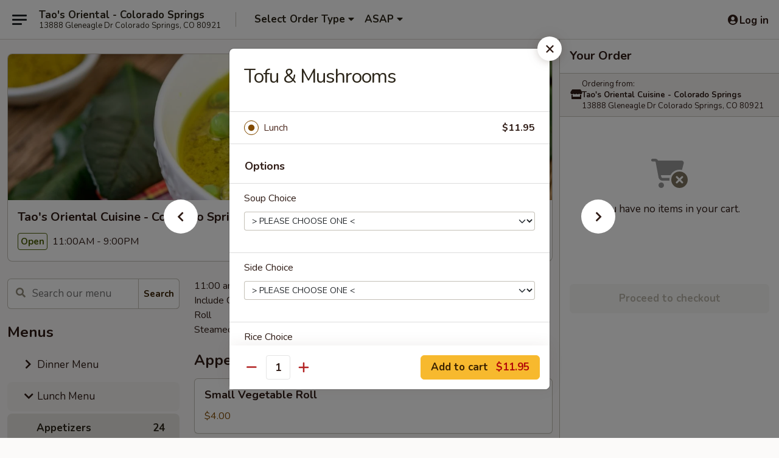

--- FILE ---
content_type: text/html; charset=UTF-8
request_url: https://www.taosoriental.com/order/lunch-menu/health-food/tofu-with-mushrooms
body_size: 33903
content:
<!DOCTYPE html>

<html class="no-js css-scroll" lang="en">
	<head>
		<meta charset="utf-8" />
		<meta http-equiv="X-UA-Compatible" content="IE=edge,chrome=1" />

				<title>Tao's Oriental Cuisine - Colorado Springs | Tofu & Mushrooms | Appetizers | Lunch Menu</title>
		<meta name="description" content="Order online for delivery and takeout: Tofu &amp; Mushrooms from Tao&#039;s Oriental Cuisine - Colorado Springs. Serving the best Chinese in Colorado Springs, CO." />		<meta name="keywords" content="tao&rsquo;s oriental cuisine, tao&rsquo;s oriental cuisine colorado springs, tao&rsquo;s oriental cuisine menu, colorado springs chinese delivery, colorado springs chinese food, colorado springs chinese restaurants, chinese delivery, best chinese food in colorado springs, chinese restaurants in colorado springs, chinese restaurants near me, chinese food near me, colorado springs chinese takeout, colorado springs asian food, colorado springs asian restaurants, asian delivery, best asian food in colorado springs, asian restaurants in colorado springs, asian restaurants near me, asian food near me" />		<meta name="viewport" content="width=device-width, initial-scale=1.0">

		<meta property="og:type" content="website">
		<meta property="og:title" content="Tao's Oriental Cuisine - Colorado Springs | Tofu & Mushrooms | Appetizers | Lunch Menu">
		<meta property="og:description" content="Order online for delivery and takeout: Tofu &amp; Mushrooms from Tao&#039;s Oriental Cuisine - Colorado Springs. Serving the best Chinese in Colorado Springs, CO.">

		<meta name="twitter:card" content="summary_large_image">
		<meta name="twitter:title" content="Tao's Oriental Cuisine - Colorado Springs | Tofu & Mushrooms | Appetizers | Lunch Menu">
		<meta name="twitter:description" content="Order online for delivery and takeout: Tofu &amp; Mushrooms from Tao&#039;s Oriental Cuisine - Colorado Springs. Serving the best Chinese in Colorado Springs, CO.">
					<meta property="og:image" content="https://imagedelivery.net/9lr8zq_Jvl7h6OFWqEi9IA/588b3424-d446-414b-1d71-564090aec300/public" />
			<meta name="twitter:image" content="https://imagedelivery.net/9lr8zq_Jvl7h6OFWqEi9IA/588b3424-d446-414b-1d71-564090aec300/public" />
		
		<meta name="apple-mobile-web-app-status-bar-style" content="black">
		<meta name="mobile-web-app-capable" content="yes">
					<link rel="canonical" href="https://www.taosoriental.com/order/lunch-menu/appetizers/tofu-with-mushrooms"/>
						<link rel="shortcut icon" href="https://imagedelivery.net/9lr8zq_Jvl7h6OFWqEi9IA/3671dd4a-a8fa-4ee5-d6b3-caa5de1b1800/public" type="image/png" />
			
		<link type="text/css" rel="stylesheet" href="/min/g=css4.0&amp;1768421684" />
		<link rel="stylesheet" href="//ajax.googleapis.com/ajax/libs/jqueryui/1.10.1/themes/base/minified/jquery-ui.min.css" />
		<link href='//fonts.googleapis.com/css?family=Open+Sans:400italic,400,700' rel='stylesheet' type='text/css' />
		<script src="https://kit.fontawesome.com/a4edb6363d.js" crossorigin="anonymous"></script>

		<style>
								.home_hero, .menu_hero{ background-image: url(https://imagedelivery.net/9lr8zq_Jvl7h6OFWqEi9IA/02803d55-d429-494a-07e3-7d1a56cfee00/public); }
					@media
					(-webkit-min-device-pixel-ratio: 1.25),
					(min-resolution: 120dpi){
						/* Retina header*/
						.home_hero, .menu_hero{ background-image: url(https://imagedelivery.net/9lr8zq_Jvl7h6OFWqEi9IA/7f4040a0-db34-4ec1-4fa6-5e7df8064b00/public); }
					}
															/*body{  } */

					
		</style>

		<style type="text/css">div.menuItem_2563799, li.menuItem_2563799, div.menuItem_2563799, li.menuItem_2563799, div.menuItem_2563802, li.menuItem_2563802, div.menuItem_2563802, li.menuItem_2563802 {display:none !important;}</style><script type="text/javascript">window.UNAVAILABLE_MENU_IDS = [2563799,2563799,2563802,2563802]</script>
		<script type="text/javascript">
			var UrlTag = "taosorientalcolorado";
			var template = 'defaultv4';
			var formname = 'ordering3';
			var menulink = 'https://www.taosoriental.com/order/lunch-menu';
			var checkoutlink = 'https://www.taosoriental.com/checkout';
		</script>
		<script>
			/* http://writing.colin-gourlay.com/safely-using-ready-before-including-jquery/ */
			(function(w,d,u){w.readyQ=[];w.bindReadyQ=[];function p(x,y){if(x=="ready"){w.bindReadyQ.push(y);}else{w.readyQ.push(x);}};var a={ready:p,bind:p};w.$=w.jQuery=function(f){if(f===d||f===u){return a}else{p(f)}}})(window,document)
		</script>

		<script type="application/ld+json">{
    "@context": "http://schema.org",
    "@type": "Menu",
    "url": "https://www.taosoriental.com/order/lunch-menu",
    "mainEntityOfPage": "https://www.taosoriental.com/order/lunch-menu",
    "inLanguage": "English",
    "name": "Lunch Menu",
    "description": "11:00 am - 3:00 pm <br>\nInclude Choice of Egg Drop, Wonton or Hot & Sour Soup, 1 Cheese Wonton, 1 Egg Roll <br>\nSteamed, Fried or Brown Rice",
    "hasMenuSection": [
        {
            "@type": "MenuSection",
            "url": "https://www.taosoriental.com/order/lunch-menu/appetizers",
            "name": "Appetizers",
            "hasMenuItem": [
                {
                    "@type": "MenuItem",
                    "name": "Tofu & Mushrooms",
                    "url": "https://www.taosoriental.com/order/lunch-menu/appetizers/tofu-with-mushrooms"
                }
            ]
        }
    ]
}</script>
<!-- Google Tag Manager -->
<script>
	window.dataLayer = window.dataLayer || [];
	let data = {
		account: 'taosorientalcolorado',
		context: 'direct',
		templateVersion: 4,
		rid: 66	}
		dataLayer.push(data);
	(function(w,d,s,l,i){w[l]=w[l]||[];w[l].push({'gtm.start':
		new Date().getTime(),event:'gtm.js'});var f=d.getElementsByTagName(s)[0],
		j=d.createElement(s),dl=l!='dataLayer'?'&l='+l:'';j.async=true;j.src=
		'https://www.googletagmanager.com/gtm.js?id='+i+dl;f.parentNode.insertBefore(j,f);
		})(window,document,'script','dataLayer','GTM-K9P93M');

	function gtag() { dataLayer.push(arguments); }
</script>

			<script async src="https://www.googletagmanager.com/gtag/js?id=G-DMVT3LXNBY"></script>
	
	<script>
		
		gtag('js', new Date());

		
					gtag('config', "G-DMVT3LXNBY");
			</script>
		<link href="https://fonts.googleapis.com/css?family=Open+Sans:400,600,700|Nunito:400,700" rel="stylesheet" />
	</head>

	<body
		data-event-on:customer_registered="window.location.reload()"
		data-event-on:customer_logged_in="window.location.reload()"
		data-event-on:customer_logged_out="window.location.reload()"
	>
		<a class="skip-to-content-link" href="#main">Skip to content</a>
				<!-- Google Tag Manager (noscript) -->
		<noscript><iframe src="https://www.googletagmanager.com/ns.html?id=GTM-K9P93M" height="0" width="0" style="display:none;visibility:hidden"></iframe></noscript>
		<!-- End Google Tag Manager (noscript) -->
						<!-- wrapper starts -->
		<div class="wrapper">
			<div style="grid-area: header-announcements">
				<div id="upgradeBrowserBanner" class="alert alert-warning mb-0 rounded-0 py-4" style="display:none;">
	<div class="alert-icon"><i class="fas fa-warning" aria-hidden="true"></i></div>
	<div>
		<strong>We're sorry, but the Web browser you are using is not supported.</strong> <br/> Please upgrade your browser or try a different one to use this Website. Supported browsers include:<br/>
		<ul class="list-unstyled">
			<li class="mt-2"><a href="https://www.google.com/chrome" target="_blank" rel="noopener noreferrer" class="simple-link"><i class="fab fa-chrome"></i> Chrome</a></li>
			<li class="mt-2"><a href="https://www.mozilla.com/firefox/upgrade.html" target="_blank" rel="noopener noreferrer" class="simple-link"><i class="fab fa-firefox"></i> Firefox</a></li>
			<li class="mt-2"><a href="https://www.microsoft.com/en-us/windows/microsoft-edge" target="_blank" rel="noopener noreferrer" class="simple-link"><i class="fab fa-edge"></i> Edge</a></li>
			<li class="mt-2"><a href="http://www.apple.com/safari/" target="_blank" rel="noopener noreferrer" class="simple-link"><i class="fab fa-safari"></i> Safari</a></li>
		</ul>
	</div>
</div>
<script>
	var ua = navigator.userAgent;
	var match = ua.match(/Firefox\/([0-9]+)\./);
	var firefoxVersion = match ? parseInt(match[1]) : 1000;
	var match = ua.match(/Chrome\/([0-9]+)\./);
	var chromeVersion = match ? parseInt(match[1]) : 1000;
	var isIE = ua.indexOf('MSIE') > -1 || ua.indexOf('Trident') > -1;
	var upgradeBrowserBanner = document.getElementById('upgradeBrowserBanner');
	var isMatchesSupported = typeof(upgradeBrowserBanner.matches)!="undefined";
	var isEntriesSupported = typeof(Object.entries)!="undefined";
	//Safari version is verified with isEntriesSupported
	if (isIE || !isMatchesSupported || !isEntriesSupported || firefoxVersion <= 46 || chromeVersion <= 53) {
		upgradeBrowserBanner.style.display = 'flex';
	}
</script>				
				<!-- get closed sign if applicable. -->
				
				
							</div>

						<div class="headerAndWtype" style="grid-area: header">
				<!-- Header Starts -->
				<header class="header">
										<div class="d-flex flex-column align-items-start flex-md-row align-items-md-center">
												<div class="logo_name_alt flex-shrink-0 d-flex align-items-center align-self-stretch pe-6 pe-md-0">
							
	<button
		type="button"
		class="eds_button btn btn-outline eds_button--shape-default eds_menu_button"
		data-bs-toggle="offcanvas" data-bs-target="#side-menu" aria-controls="side-menu" aria-label="Main menu"	><span aria-hidden="true"></span> <span aria-hidden="true"></span> <span aria-hidden="true"></span></button>

	
							<div class="d-flex flex-column align-items-center mx-auto align-items-md-start mx-md-0">
								<a
									class="eds-display-text-title-xs text-truncate title-container"
									href="https://www.taosoriental.com"
								>
									Tao's Oriental - Colorado Springs								</a>

																	<span class="eds-copy-text-s-regular text-center text-md-start address-container" title="13888 Gleneagle Dr Colorado Springs, CO 80921">
										13888 Gleneagle Dr Colorado Springs, CO 80921									</span>
															</div>
						</div>

																			<div class="eds-display-text-title-s d-none d-md-block border-start mx-4" style="width: 0">&nbsp;</div>

							<div class="header_order_options d-flex align-items-center  w-100 p-2p5 p-md-0">
																<div class="what">
									<button
	type="button"
	class="border-0 bg-transparent text-start"
	data-bs-toggle="modal"
	data-bs-target="#modal-order-options"
	aria-expanded="false"
	style="min-height: 44px"
>
	<div class="d-flex align-items-baseline gap-2">
		<div class="otype-name-label eds-copy-text-l-bold text-truncate" style="flex: 1" data-order-type-label>
			Select Order Type		</div>

		<i class="fa fa-fw fa-caret-down"></i>
	</div>

	<div
		class="otype-picker-label otype-address-label eds-interface-text-m-regular text-truncate hidden"
	>
			</div>
</button>

<script>
	$(function() {
		var $autoCompleteInputs = $('[data-autocomplete-address]');
		if ($autoCompleteInputs && $autoCompleteInputs.length) {
			$autoCompleteInputs.each(function() {
				let $input = $(this);
				let $deliveryAddressContainer = $input.parents('.deliveryAddressContainer').first();
				$input.autocomplete({
					source   : addressAC,
					minLength: 3,
					delay    : 300,
					select   : function(event, ui) {
						$.getJSON('/' + UrlTag + '/?form=addresslookup', {
							id: ui.item.id,
						}, function(data) {
							let location = data
							if (location.address.street.endsWith('Trl')) {
								location.address.street = location.address.street.replace('Trl', 'Trail')
							}
							let autoCompleteSuccess = $input.data('autocomplete-success');
							if (autoCompleteSuccess) {
								let autoCompleteSuccessFunction = window[autoCompleteSuccess];
								if (typeof autoCompleteSuccessFunction == "function") {
									autoCompleteSuccessFunction(location);
								}
							}

							let address = location.address

							$('#add-address-city, [data-autocompleted-city]').val(address.city)
							$('#add-address-state, [data-autocompleted-state]').val(address.stateCode)
							$('#add-address-zip, [data-autocompleted-zip]').val(address.postalCode)
							$('#add-address-latitude, [data-autocompleted-latitude]').val(location.position.lat)
							$('#add-address-longitude, [data-autocompleted-longitude]').val(location.position.lng)
							let streetAddress = (address.houseNumber || '') + ' ' + (address.street || '');
							$('#street-address-1, [data-autocompleted-street-address]').val(streetAddress)
							validateAddress($deliveryAddressContainer);
						})
					},
				})
				$input.attr('autocomplete', 'street-address')
			});
		}

		// autocomplete using Address autocomplete
		// jquery autocomplete needs 2 fields: title and value
		// id holds the LocationId which can be used at a later stage to get the coordinate of the selected choice
		function addressAC(query, callback) {
			//we don't actually want to search until they've entered the street number and at least one character
			words = query.term.trim().split(' ')
			if (words.length < 2) {
				return false
			}

			$.getJSON('/' + UrlTag + '/?form=addresssuggest', { q: query.term }, function(data) {
				var addresses = data.items
				addresses = addresses.map(addr => {
					if ((addr.address.label || '').endsWith('Trl')) {
						addr.address.label = addr.address.label.replace('Trl', 'Trail')
					}
					let streetAddress = (addr.address.label || '')
					return {
						label: streetAddress,
						value: streetAddress,
						id   : addr.id,
					}
				})

				return callback(addresses)
			})
		}

				$('[data-address-from-current-loc]').on('click', function(e) {
			let $streetAddressContainer = $(this).parents('.street-address-container').first();
			let $deliveryAddressContainer = $(this).parents('.deliveryAddressContainer').first();
			e.preventDefault();
			if(navigator.geolocation) {
				navigator.geolocation.getCurrentPosition(position => {
					$.getJSON('/' + UrlTag + '/?form=addresssuggest', {
						at: position.coords.latitude + "," + position.coords.longitude
					}, function(data) {
						let location = data.items[0];
						let address = location.address
						$streetAddressContainer.find('.input-street-address').val((address.houseNumber ? address.houseNumber : '') + ' ' + (address.street ? address.street : ''));
						$('#add-address-city').val(address.city ? address.city : '');
						$('#add-address-state').val(address.state ? address.state : '');
						$('#add-address-zip').val(address.postalCode ? address.postalCode : '');
						$('#add-address-latitude').val(location.position.lat ? location.position.lat : '');
						$('#add-address-longitude').val(location.position.lng ? location.position.lng : '');
						validateAddress($deliveryAddressContainer, 0);
					});
				});
			} else {
				alert("Geolocation is not supported by this browser!");
			}
		});
	});

	function autoCompleteSuccess(location)
	{
		if (location && location.address) {
			let address = location.address

			let streetAddress = (address.houseNumber || '') + ' ' + (address.street || '');
			$.ajax({
				url: '/' + UrlTag + '/?form=saveformfields',
				data: {
					'param_full~address_s_n_255': streetAddress + ', ' + address.city + ', ' + address.state,
					'param_street~address_s_n_255': streetAddress,
					'param_city_s_n_90': address.city,
					'param_state_s_n_2': address.state,
					'param_zip~code_z_n_10': address.postalCode,
				}
			});
		}
	}
</script>
								</div>

																									<div class="when showcheck_parent">
																				<div class="ordertimetypes ">
	<button
		type="button"
		class="border-0 bg-transparent text-start loadable-content"
		data-bs-toggle="modal"
		data-bs-target="#modal-order-time"
		aria-expanded="false"
		style="min-height: 44px"
		data-change-label-to-later-date
	>
		<div class="d-flex align-items-baseline gap-2">
			<div class="eds-copy-text-l-bold text-truncate flex-fill" data-otype-time-day>
								ASAP			</div>

			<i class="fa fa-fw fa-caret-down"></i>
		</div>

		<div
			class="otype-picker-label otype-picker-time eds-interface-text-m-regular text-truncate hidden"
			data-otype-time
		>
			Later		</div>
	</button>
</div>
									</div>
															</div>
						
												<div class="position-absolute top-0 end-0 pe-2 py-2p5">
							
	<div id="login-status" >
					
	<button
		type="button"
		class="eds_button btn btn-outline eds_button--shape-default px-2 text-nowrap"
		aria-label="Log in" style="color: currentColor" data-bs-toggle="modal" data-bs-target="#login-modal"	><i
		class="eds_icon fa fa-lg fa-fw fa-user-circle d-block d-lg-none"
		style="font-family: &quot;Font Awesome 5 Pro&quot;; "	></i>

	 <div class="d-none d-lg-flex align-items-baseline gap-2">
	<i
		class="eds_icon fa fa-fw fa-user-circle"
		style="font-family: &quot;Font Awesome 5 Pro&quot;; "	></i>

	<div class="profile-container text-truncate">Log in</div></div></button>

				</div>

							</div>
					</div>

															
	<aside		data-eds-id="6971529f2ebb8"
		class="eds_side_menu offcanvas offcanvas-start text-dark "
		tabindex="-1"
				id="side-menu" data-event-on:menu_selected="this.dispatchEvent(new CustomEvent('eds.hide'))" data-event-on:category_selected="this.dispatchEvent(new CustomEvent('eds.hide'))"	>
		
		<div class="eds_side_menu-body offcanvas-body d-flex flex-column p-0 css-scroll">
										<div
					class="eds_side_menu-close position-absolute top-0 end-0 pt-3 pe-3 "
					style="z-index: 1"
				>
					
	<button
		type="button"
		class="eds_button btn btn-outline-secondary eds_button--shape-circle"
		data-bs-dismiss="offcanvas" data-bs-target="[data-eds-id=&quot;6971529f2ebb8&quot;]" aria-label="Close"	><i
		class="eds_icon fa fa-fw fa-close"
		style="font-family: &quot;Font Awesome 5 Pro&quot;; "	></i></button>

					</div>
			
			<div class="restaurant-info border-bottom border-light p-3">
							<p class="eds-display-text-title-xs mb-0 me-2 pe-4">Tao's Oriental Cuisine - Colorado Springs</p>

			<div class="eds-copy-text-s-regular me-2 pe-4">
			13888 Gleneagle Dr Colorado Springs, CO 80921		</div>
						</div>

																	
	<div class="border-bottom border-light p-3">
					<h2 class="eds-display-text-title-m m-0 pb-3">
				Menus			</h2>
		
		
			<details
				class="eds_list eds_list--border-none" open				data-menu-id="12591"
									data-event-on:document_ready="this.open = localStorage.getItem('menu-open-12591') !== 'false'"
										onclick="localStorage.setItem('menu-open-12591', !this.open)"
							>
									<summary
						class="eds_list-item eds-copy-text-l-regular list-unstyled rounded-3 mb-1 px-3 px-lg-4 py-2p5 "
						data-event-on:category_pinned="(category) => $(this).toggleClass('active', category.menuId === '12591')"
						tabindex="0"
					>
						
	<i
		class="eds_icon fas fa-fw fa-chevron-right"
		style="font-family: &quot;Font Awesome 5 Pro&quot;; "	></i>

	 Dinner Menu					</summary>
				
																		
									<a
						class="eds_list-item eds-copy-text-l-regular list-unstyled rounded-3 mb-1 px-3 px-lg-4 py-2p5 ps-5 ps-lg-5 d-flex "
						data-event-on:category_pinned="(category) => $(this).toggleClass('active', category.id === '161305')"
						href="https://www.taosoriental.com/order/dinner-menu/appetizers"
						onclick="if (!event.ctrlKey) {
							const currentMenuIsActive = false || $(this).closest('details').find('summary').hasClass('active');
							if (currentMenuIsActive) {
								app.event.emit('category_selected', { id: '161305' });
							} else {
								app.event.emit('menu_selected', { menu_id: '12591', menu_description: &quot;Please note: requests for additional items or special preparation may incur an &lt;b&gt;extra charge&lt;\/b&gt; not calculated on your online order.&quot;, category_id: '161305' });
							}
															return false;
													}"
					>
						Appetizers													<span class="ms-auto">24</span>
											</a>
									<a
						class="eds_list-item eds-copy-text-l-regular list-unstyled rounded-3 mb-1 px-3 px-lg-4 py-2p5 ps-5 ps-lg-5 d-flex "
						data-event-on:category_pinned="(category) => $(this).toggleClass('active', category.id === '161307')"
						href="https://www.taosoriental.com/order/dinner-menu/soup"
						onclick="if (!event.ctrlKey) {
							const currentMenuIsActive = false || $(this).closest('details').find('summary').hasClass('active');
							if (currentMenuIsActive) {
								app.event.emit('category_selected', { id: '161307' });
							} else {
								app.event.emit('menu_selected', { menu_id: '12591', menu_description: &quot;Please note: requests for additional items or special preparation may incur an &lt;b&gt;extra charge&lt;\/b&gt; not calculated on your online order.&quot;, category_id: '161307' });
							}
															return false;
													}"
					>
						Soup													<span class="ms-auto">9</span>
											</a>
									<a
						class="eds_list-item eds-copy-text-l-regular list-unstyled rounded-3 mb-1 px-3 px-lg-4 py-2p5 ps-5 ps-lg-5 d-flex "
						data-event-on:category_pinned="(category) => $(this).toggleClass('active', category.id === '161329')"
						href="https://www.taosoriental.com/order/dinner-menu/pork-1"
						onclick="if (!event.ctrlKey) {
							const currentMenuIsActive = false || $(this).closest('details').find('summary').hasClass('active');
							if (currentMenuIsActive) {
								app.event.emit('category_selected', { id: '161329' });
							} else {
								app.event.emit('menu_selected', { menu_id: '12591', menu_description: &quot;Please note: requests for additional items or special preparation may incur an &lt;b&gt;extra charge&lt;\/b&gt; not calculated on your online order.&quot;, category_id: '161329' });
							}
															return false;
													}"
					>
						Pork													<span class="ms-auto">5</span>
											</a>
									<a
						class="eds_list-item eds-copy-text-l-regular list-unstyled rounded-3 mb-1 px-3 px-lg-4 py-2p5 ps-5 ps-lg-5 d-flex "
						data-event-on:category_pinned="(category) => $(this).toggleClass('active', category.id === '161309')"
						href="https://www.taosoriental.com/order/dinner-menu/chef-specials"
						onclick="if (!event.ctrlKey) {
							const currentMenuIsActive = false || $(this).closest('details').find('summary').hasClass('active');
							if (currentMenuIsActive) {
								app.event.emit('category_selected', { id: '161309' });
							} else {
								app.event.emit('menu_selected', { menu_id: '12591', menu_description: &quot;Please note: requests for additional items or special preparation may incur an &lt;b&gt;extra charge&lt;\/b&gt; not calculated on your online order.&quot;, category_id: '161309' });
							}
															return false;
													}"
					>
						Chef Specials													<span class="ms-auto">26</span>
											</a>
									<a
						class="eds_list-item eds-copy-text-l-regular list-unstyled rounded-3 mb-1 px-3 px-lg-4 py-2p5 ps-5 ps-lg-5 d-flex "
						data-event-on:category_pinned="(category) => $(this).toggleClass('active', category.id === '161332')"
						href="https://www.taosoriental.com/order/dinner-menu/seafood-1"
						onclick="if (!event.ctrlKey) {
							const currentMenuIsActive = false || $(this).closest('details').find('summary').hasClass('active');
							if (currentMenuIsActive) {
								app.event.emit('category_selected', { id: '161332' });
							} else {
								app.event.emit('menu_selected', { menu_id: '12591', menu_description: &quot;Please note: requests for additional items or special preparation may incur an &lt;b&gt;extra charge&lt;\/b&gt; not calculated on your online order.&quot;, category_id: '161332' });
							}
															return false;
													}"
					>
						Seafood													<span class="ms-auto">12</span>
											</a>
									<a
						class="eds_list-item eds-copy-text-l-regular list-unstyled rounded-3 mb-1 px-3 px-lg-4 py-2p5 ps-5 ps-lg-5 d-flex "
						data-event-on:category_pinned="(category) => $(this).toggleClass('active', category.id === '161331')"
						href="https://www.taosoriental.com/order/dinner-menu/chicken-1"
						onclick="if (!event.ctrlKey) {
							const currentMenuIsActive = false || $(this).closest('details').find('summary').hasClass('active');
							if (currentMenuIsActive) {
								app.event.emit('category_selected', { id: '161331' });
							} else {
								app.event.emit('menu_selected', { menu_id: '12591', menu_description: &quot;Please note: requests for additional items or special preparation may incur an &lt;b&gt;extra charge&lt;\/b&gt; not calculated on your online order.&quot;, category_id: '161331' });
							}
															return false;
													}"
					>
						Chicken													<span class="ms-auto">21</span>
											</a>
									<a
						class="eds_list-item eds-copy-text-l-regular list-unstyled rounded-3 mb-1 px-3 px-lg-4 py-2p5 ps-5 ps-lg-5 d-flex "
						data-event-on:category_pinned="(category) => $(this).toggleClass('active', category.id === '161330')"
						href="https://www.taosoriental.com/order/dinner-menu/beef-1"
						onclick="if (!event.ctrlKey) {
							const currentMenuIsActive = false || $(this).closest('details').find('summary').hasClass('active');
							if (currentMenuIsActive) {
								app.event.emit('category_selected', { id: '161330' });
							} else {
								app.event.emit('menu_selected', { menu_id: '12591', menu_description: &quot;Please note: requests for additional items or special preparation may incur an &lt;b&gt;extra charge&lt;\/b&gt; not calculated on your online order.&quot;, category_id: '161330' });
							}
															return false;
													}"
					>
						Beef													<span class="ms-auto">10</span>
											</a>
									<a
						class="eds_list-item eds-copy-text-l-regular list-unstyled rounded-3 mb-1 px-3 px-lg-4 py-2p5 ps-5 ps-lg-5 d-flex "
						data-event-on:category_pinned="(category) => $(this).toggleClass('active', category.id === '268286')"
						href="https://www.taosoriental.com/order/dinner-menu/gluten-free-menu-dinner"
						onclick="if (!event.ctrlKey) {
							const currentMenuIsActive = false || $(this).closest('details').find('summary').hasClass('active');
							if (currentMenuIsActive) {
								app.event.emit('category_selected', { id: '268286' });
							} else {
								app.event.emit('menu_selected', { menu_id: '12591', menu_description: &quot;Please note: requests for additional items or special preparation may incur an &lt;b&gt;extra charge&lt;\/b&gt; not calculated on your online order.&quot;, category_id: '268286' });
							}
															return false;
													}"
					>
						Gluten Free Menu (Dinner)													<span class="ms-auto">8</span>
											</a>
									<a
						class="eds_list-item eds-copy-text-l-regular list-unstyled rounded-3 mb-1 px-3 px-lg-4 py-2p5 ps-5 ps-lg-5 d-flex "
						data-event-on:category_pinned="(category) => $(this).toggleClass('active', category.id === '161333')"
						href="https://www.taosoriental.com/order/dinner-menu/vegetables-1"
						onclick="if (!event.ctrlKey) {
							const currentMenuIsActive = false || $(this).closest('details').find('summary').hasClass('active');
							if (currentMenuIsActive) {
								app.event.emit('category_selected', { id: '161333' });
							} else {
								app.event.emit('menu_selected', { menu_id: '12591', menu_description: &quot;Please note: requests for additional items or special preparation may incur an &lt;b&gt;extra charge&lt;\/b&gt; not calculated on your online order.&quot;, category_id: '161333' });
							}
															return false;
													}"
					>
						Vegetables													<span class="ms-auto">13</span>
											</a>
									<a
						class="eds_list-item eds-copy-text-l-regular list-unstyled rounded-3 mb-1 px-3 px-lg-4 py-2p5 ps-5 ps-lg-5 d-flex "
						data-event-on:category_pinned="(category) => $(this).toggleClass('active', category.id === '161311')"
						href="https://www.taosoriental.com/order/dinner-menu/mu-shu"
						onclick="if (!event.ctrlKey) {
							const currentMenuIsActive = false || $(this).closest('details').find('summary').hasClass('active');
							if (currentMenuIsActive) {
								app.event.emit('category_selected', { id: '161311' });
							} else {
								app.event.emit('menu_selected', { menu_id: '12591', menu_description: &quot;Please note: requests for additional items or special preparation may incur an &lt;b&gt;extra charge&lt;\/b&gt; not calculated on your online order.&quot;, category_id: '161311' });
							}
															return false;
													}"
					>
						Mu Shu													<span class="ms-auto">6</span>
											</a>
									<a
						class="eds_list-item eds-copy-text-l-regular list-unstyled rounded-3 mb-1 px-3 px-lg-4 py-2p5 ps-5 ps-lg-5 d-flex "
						data-event-on:category_pinned="(category) => $(this).toggleClass('active', category.id === '161335')"
						href="https://www.taosoriental.com/order/dinner-menu/lo-mein-1"
						onclick="if (!event.ctrlKey) {
							const currentMenuIsActive = false || $(this).closest('details').find('summary').hasClass('active');
							if (currentMenuIsActive) {
								app.event.emit('category_selected', { id: '161335' });
							} else {
								app.event.emit('menu_selected', { menu_id: '12591', menu_description: &quot;Please note: requests for additional items or special preparation may incur an &lt;b&gt;extra charge&lt;\/b&gt; not calculated on your online order.&quot;, category_id: '161335' });
							}
															return false;
													}"
					>
						Lo Mein													<span class="ms-auto">7</span>
											</a>
									<a
						class="eds_list-item eds-copy-text-l-regular list-unstyled rounded-3 mb-1 px-3 px-lg-4 py-2p5 ps-5 ps-lg-5 d-flex "
						data-event-on:category_pinned="(category) => $(this).toggleClass('active', category.id === '161336')"
						href="https://www.taosoriental.com/order/dinner-menu/fried-rice-1"
						onclick="if (!event.ctrlKey) {
							const currentMenuIsActive = false || $(this).closest('details').find('summary').hasClass('active');
							if (currentMenuIsActive) {
								app.event.emit('category_selected', { id: '161336' });
							} else {
								app.event.emit('menu_selected', { menu_id: '12591', menu_description: &quot;Please note: requests for additional items or special preparation may incur an &lt;b&gt;extra charge&lt;\/b&gt; not calculated on your online order.&quot;, category_id: '161336' });
							}
															return false;
													}"
					>
						Fried Rice													<span class="ms-auto">18</span>
											</a>
									<a
						class="eds_list-item eds-copy-text-l-regular list-unstyled rounded-3 mb-1 px-3 px-lg-4 py-2p5 ps-5 ps-lg-5 d-flex "
						data-event-on:category_pinned="(category) => $(this).toggleClass('active', category.id === '161313')"
						href="https://www.taosoriental.com/order/dinner-menu/egg-foo-young"
						onclick="if (!event.ctrlKey) {
							const currentMenuIsActive = false || $(this).closest('details').find('summary').hasClass('active');
							if (currentMenuIsActive) {
								app.event.emit('category_selected', { id: '161313' });
							} else {
								app.event.emit('menu_selected', { menu_id: '12591', menu_description: &quot;Please note: requests for additional items or special preparation may incur an &lt;b&gt;extra charge&lt;\/b&gt; not calculated on your online order.&quot;, category_id: '161313' });
							}
															return false;
													}"
					>
						Egg Foo Young													<span class="ms-auto">6</span>
											</a>
									<a
						class="eds_list-item eds-copy-text-l-regular list-unstyled rounded-3 mb-1 px-3 px-lg-4 py-2p5 ps-5 ps-lg-5 d-flex "
						data-event-on:category_pinned="(category) => $(this).toggleClass('active', category.id === '161317')"
						href="https://www.taosoriental.com/order/dinner-menu/noodle"
						onclick="if (!event.ctrlKey) {
							const currentMenuIsActive = false || $(this).closest('details').find('summary').hasClass('active');
							if (currentMenuIsActive) {
								app.event.emit('category_selected', { id: '161317' });
							} else {
								app.event.emit('menu_selected', { menu_id: '12591', menu_description: &quot;Please note: requests for additional items or special preparation may incur an &lt;b&gt;extra charge&lt;\/b&gt; not calculated on your online order.&quot;, category_id: '161317' });
							}
															return false;
													}"
					>
						Noodle													<span class="ms-auto">9</span>
											</a>
									<a
						class="eds_list-item eds-copy-text-l-regular list-unstyled rounded-3 mb-1 px-3 px-lg-4 py-2p5 ps-5 ps-lg-5 d-flex "
						data-event-on:category_pinned="(category) => $(this).toggleClass('active', category.id === '291839')"
						href="https://www.taosoriental.com/order/dinner-menu/family-dinners"
						onclick="if (!event.ctrlKey) {
							const currentMenuIsActive = false || $(this).closest('details').find('summary').hasClass('active');
							if (currentMenuIsActive) {
								app.event.emit('category_selected', { id: '291839' });
							} else {
								app.event.emit('menu_selected', { menu_id: '12591', menu_description: &quot;Please note: requests for additional items or special preparation may incur an &lt;b&gt;extra charge&lt;\/b&gt; not calculated on your online order.&quot;, category_id: '291839' });
							}
															return false;
													}"
					>
						Family Dinners													<span class="ms-auto">3</span>
											</a>
									<a
						class="eds_list-item eds-copy-text-l-regular list-unstyled rounded-3 mb-1 px-3 px-lg-4 py-2p5 ps-5 ps-lg-5 d-flex "
						data-event-on:category_pinned="(category) => $(this).toggleClass('active', category.id === '291841')"
						href="https://www.taosoriental.com/order/dinner-menu/braised-beef-noodle-soup"
						onclick="if (!event.ctrlKey) {
							const currentMenuIsActive = false || $(this).closest('details').find('summary').hasClass('active');
							if (currentMenuIsActive) {
								app.event.emit('category_selected', { id: '291841' });
							} else {
								app.event.emit('menu_selected', { menu_id: '12591', menu_description: &quot;Please note: requests for additional items or special preparation may incur an &lt;b&gt;extra charge&lt;\/b&gt; not calculated on your online order.&quot;, category_id: '291841' });
							}
															return false;
													}"
					>
						Braised Beef Noodle Soup													<span class="ms-auto">3</span>
											</a>
									<a
						class="eds_list-item eds-copy-text-l-regular list-unstyled rounded-3 mb-1 px-3 px-lg-4 py-2p5 ps-5 ps-lg-5 d-flex "
						data-event-on:category_pinned="(category) => $(this).toggleClass('active', category.id === '161337')"
						href="https://www.taosoriental.com/order/dinner-menu/dinner-special-combos"
						onclick="if (!event.ctrlKey) {
							const currentMenuIsActive = false || $(this).closest('details').find('summary').hasClass('active');
							if (currentMenuIsActive) {
								app.event.emit('category_selected', { id: '161337' });
							} else {
								app.event.emit('menu_selected', { menu_id: '12591', menu_description: &quot;Please note: requests for additional items or special preparation may incur an &lt;b&gt;extra charge&lt;\/b&gt; not calculated on your online order.&quot;, category_id: '161337' });
							}
															return false;
													}"
					>
						Dinner Special Combos													<span class="ms-auto">28</span>
											</a>
									<a
						class="eds_list-item eds-copy-text-l-regular list-unstyled rounded-3 mb-1 px-3 px-lg-4 py-2p5 ps-5 ps-lg-5 d-flex "
						data-event-on:category_pinned="(category) => $(this).toggleClass('active', category.id === '161338')"
						href="https://www.taosoriental.com/order/dinner-menu/thai"
						onclick="if (!event.ctrlKey) {
							const currentMenuIsActive = false || $(this).closest('details').find('summary').hasClass('active');
							if (currentMenuIsActive) {
								app.event.emit('category_selected', { id: '161338' });
							} else {
								app.event.emit('menu_selected', { menu_id: '12591', menu_description: &quot;Please note: requests for additional items or special preparation may incur an &lt;b&gt;extra charge&lt;\/b&gt; not calculated on your online order.&quot;, category_id: '161338' });
							}
															return false;
													}"
					>
						Thai													<span class="ms-auto">12</span>
											</a>
									<a
						class="eds_list-item eds-copy-text-l-regular list-unstyled rounded-3 mb-1 px-3 px-lg-4 py-2p5 ps-5 ps-lg-5 d-flex "
						data-event-on:category_pinned="(category) => $(this).toggleClass('active', category.id === '291840')"
						href="https://www.taosoriental.com/order/dinner-menu/catering-menu"
						onclick="if (!event.ctrlKey) {
							const currentMenuIsActive = false || $(this).closest('details').find('summary').hasClass('active');
							if (currentMenuIsActive) {
								app.event.emit('category_selected', { id: '291840' });
							} else {
								app.event.emit('menu_selected', { menu_id: '12591', menu_description: &quot;Please note: requests for additional items or special preparation may incur an &lt;b&gt;extra charge&lt;\/b&gt; not calculated on your online order.&quot;, category_id: '291840' });
							}
															return false;
													}"
					>
						Catering Menu													<span class="ms-auto">13</span>
											</a>
									<a
						class="eds_list-item eds-copy-text-l-regular list-unstyled rounded-3 mb-1 px-3 px-lg-4 py-2p5 ps-5 ps-lg-5 d-flex "
						data-event-on:category_pinned="(category) => $(this).toggleClass('active', category.id === '161328')"
						href="https://www.taosoriental.com/order/dinner-menu/beverages"
						onclick="if (!event.ctrlKey) {
							const currentMenuIsActive = false || $(this).closest('details').find('summary').hasClass('active');
							if (currentMenuIsActive) {
								app.event.emit('category_selected', { id: '161328' });
							} else {
								app.event.emit('menu_selected', { menu_id: '12591', menu_description: &quot;Please note: requests for additional items or special preparation may incur an &lt;b&gt;extra charge&lt;\/b&gt; not calculated on your online order.&quot;, category_id: '161328' });
							}
															return false;
													}"
					>
						Beverages													<span class="ms-auto">9</span>
											</a>
									<a
						class="eds_list-item eds-copy-text-l-regular list-unstyled rounded-3 mb-1 px-3 px-lg-4 py-2p5 ps-5 ps-lg-5 d-flex "
						data-event-on:category_pinned="(category) => $(this).toggleClass('active', category.id === '311302')"
						href="https://www.taosoriental.com/order/dinner-menu/sides"
						onclick="if (!event.ctrlKey) {
							const currentMenuIsActive = false || $(this).closest('details').find('summary').hasClass('active');
							if (currentMenuIsActive) {
								app.event.emit('category_selected', { id: '311302' });
							} else {
								app.event.emit('menu_selected', { menu_id: '12591', menu_description: &quot;Please note: requests for additional items or special preparation may incur an &lt;b&gt;extra charge&lt;\/b&gt; not calculated on your online order.&quot;, category_id: '311302' });
							}
															return false;
													}"
					>
						Sides													<span class="ms-auto">6</span>
											</a>
							</details>
		
			<details
				class="eds_list eds_list--border-none" open				data-menu-id="12855"
									data-event-on:document_ready="this.open = localStorage.getItem('menu-open-12855') !== 'false'"
										onclick="localStorage.setItem('menu-open-12855', !this.open)"
							>
									<summary
						class="eds_list-item eds-copy-text-l-regular list-unstyled rounded-3 mb-1 px-3 px-lg-4 py-2p5 active"
						data-event-on:category_pinned="(category) => $(this).toggleClass('active', category.menuId === '12855')"
						tabindex="0"
					>
						
	<i
		class="eds_icon fas fa-fw fa-chevron-right"
		style="font-family: &quot;Font Awesome 5 Pro&quot;; "	></i>

	 Lunch Menu					</summary>
				
																		
									<a
						class="eds_list-item eds-copy-text-l-regular list-unstyled rounded-3 mb-1 px-3 px-lg-4 py-2p5 ps-5 ps-lg-5 d-flex active"
						data-event-on:category_pinned="(category) => $(this).toggleClass('active', category.id === '306285')"
						href="https://www.taosoriental.com/order/lunch-menu/appetizers"
						onclick="if (!event.ctrlKey) {
							const currentMenuIsActive = false || $(this).closest('details').find('summary').hasClass('active');
							if (currentMenuIsActive) {
								app.event.emit('category_selected', { id: '306285' });
							} else {
								app.event.emit('menu_selected', { menu_id: '12855', menu_description: &quot;11:00 am - 3:00 pm &lt;br&gt;\nInclude Choice of Egg Drop, Wonton or Hot &amp; Sour Soup, 1 Cheese Wonton, 1 Egg Roll &lt;br&gt;\nSteamed, Fried or Brown Rice&quot;, category_id: '306285' });
							}
															return false;
													}"
					>
						Appetizers													<span class="ms-auto">24</span>
											</a>
									<a
						class="eds_list-item eds-copy-text-l-regular list-unstyled rounded-3 mb-1 px-3 px-lg-4 py-2p5 ps-5 ps-lg-5 d-flex "
						data-event-on:category_pinned="(category) => $(this).toggleClass('active', category.id === '306286')"
						href="https://www.taosoriental.com/order/lunch-menu/soup"
						onclick="if (!event.ctrlKey) {
							const currentMenuIsActive = false || $(this).closest('details').find('summary').hasClass('active');
							if (currentMenuIsActive) {
								app.event.emit('category_selected', { id: '306286' });
							} else {
								app.event.emit('menu_selected', { menu_id: '12855', menu_description: &quot;11:00 am - 3:00 pm &lt;br&gt;\nInclude Choice of Egg Drop, Wonton or Hot &amp; Sour Soup, 1 Cheese Wonton, 1 Egg Roll &lt;br&gt;\nSteamed, Fried or Brown Rice&quot;, category_id: '306286' });
							}
															return false;
													}"
					>
						Soup													<span class="ms-auto">9</span>
											</a>
									<a
						class="eds_list-item eds-copy-text-l-regular list-unstyled rounded-3 mb-1 px-3 px-lg-4 py-2p5 ps-5 ps-lg-5 d-flex "
						data-event-on:category_pinned="(category) => $(this).toggleClass('active', category.id === '306296')"
						href="https://www.taosoriental.com/order/lunch-menu/pork"
						onclick="if (!event.ctrlKey) {
							const currentMenuIsActive = false || $(this).closest('details').find('summary').hasClass('active');
							if (currentMenuIsActive) {
								app.event.emit('category_selected', { id: '306296' });
							} else {
								app.event.emit('menu_selected', { menu_id: '12855', menu_description: &quot;11:00 am - 3:00 pm &lt;br&gt;\nInclude Choice of Egg Drop, Wonton or Hot &amp; Sour Soup, 1 Cheese Wonton, 1 Egg Roll &lt;br&gt;\nSteamed, Fried or Brown Rice&quot;, category_id: '306296' });
							}
															return false;
													}"
					>
						Pork													<span class="ms-auto">5</span>
											</a>
									<a
						class="eds_list-item eds-copy-text-l-regular list-unstyled rounded-3 mb-1 px-3 px-lg-4 py-2p5 ps-5 ps-lg-5 d-flex "
						data-event-on:category_pinned="(category) => $(this).toggleClass('active', category.id === '306295')"
						href="https://www.taosoriental.com/order/lunch-menu/seafood"
						onclick="if (!event.ctrlKey) {
							const currentMenuIsActive = false || $(this).closest('details').find('summary').hasClass('active');
							if (currentMenuIsActive) {
								app.event.emit('category_selected', { id: '306295' });
							} else {
								app.event.emit('menu_selected', { menu_id: '12855', menu_description: &quot;11:00 am - 3:00 pm &lt;br&gt;\nInclude Choice of Egg Drop, Wonton or Hot &amp; Sour Soup, 1 Cheese Wonton, 1 Egg Roll &lt;br&gt;\nSteamed, Fried or Brown Rice&quot;, category_id: '306295' });
							}
															return false;
													}"
					>
						Seafood													<span class="ms-auto">12</span>
											</a>
									<a
						class="eds_list-item eds-copy-text-l-regular list-unstyled rounded-3 mb-1 px-3 px-lg-4 py-2p5 ps-5 ps-lg-5 d-flex "
						data-event-on:category_pinned="(category) => $(this).toggleClass('active', category.id === '306294')"
						href="https://www.taosoriental.com/order/lunch-menu/chicken"
						onclick="if (!event.ctrlKey) {
							const currentMenuIsActive = false || $(this).closest('details').find('summary').hasClass('active');
							if (currentMenuIsActive) {
								app.event.emit('category_selected', { id: '306294' });
							} else {
								app.event.emit('menu_selected', { menu_id: '12855', menu_description: &quot;11:00 am - 3:00 pm &lt;br&gt;\nInclude Choice of Egg Drop, Wonton or Hot &amp; Sour Soup, 1 Cheese Wonton, 1 Egg Roll &lt;br&gt;\nSteamed, Fried or Brown Rice&quot;, category_id: '306294' });
							}
															return false;
													}"
					>
						Chicken													<span class="ms-auto">21</span>
											</a>
									<a
						class="eds_list-item eds-copy-text-l-regular list-unstyled rounded-3 mb-1 px-3 px-lg-4 py-2p5 ps-5 ps-lg-5 d-flex "
						data-event-on:category_pinned="(category) => $(this).toggleClass('active', category.id === '306293')"
						href="https://www.taosoriental.com/order/lunch-menu/beef"
						onclick="if (!event.ctrlKey) {
							const currentMenuIsActive = false || $(this).closest('details').find('summary').hasClass('active');
							if (currentMenuIsActive) {
								app.event.emit('category_selected', { id: '306293' });
							} else {
								app.event.emit('menu_selected', { menu_id: '12855', menu_description: &quot;11:00 am - 3:00 pm &lt;br&gt;\nInclude Choice of Egg Drop, Wonton or Hot &amp; Sour Soup, 1 Cheese Wonton, 1 Egg Roll &lt;br&gt;\nSteamed, Fried or Brown Rice&quot;, category_id: '306293' });
							}
															return false;
													}"
					>
						Beef													<span class="ms-auto">8</span>
											</a>
									<a
						class="eds_list-item eds-copy-text-l-regular list-unstyled rounded-3 mb-1 px-3 px-lg-4 py-2p5 ps-5 ps-lg-5 d-flex "
						data-event-on:category_pinned="(category) => $(this).toggleClass('active', category.id === '306291')"
						href="https://www.taosoriental.com/order/lunch-menu/vegetables"
						onclick="if (!event.ctrlKey) {
							const currentMenuIsActive = false || $(this).closest('details').find('summary').hasClass('active');
							if (currentMenuIsActive) {
								app.event.emit('category_selected', { id: '306291' });
							} else {
								app.event.emit('menu_selected', { menu_id: '12855', menu_description: &quot;11:00 am - 3:00 pm &lt;br&gt;\nInclude Choice of Egg Drop, Wonton or Hot &amp; Sour Soup, 1 Cheese Wonton, 1 Egg Roll &lt;br&gt;\nSteamed, Fried or Brown Rice&quot;, category_id: '306291' });
							}
															return false;
													}"
					>
						Vegetables													<span class="ms-auto">13</span>
											</a>
									<a
						class="eds_list-item eds-copy-text-l-regular list-unstyled rounded-3 mb-1 px-3 px-lg-4 py-2p5 ps-5 ps-lg-5 d-flex "
						data-event-on:category_pinned="(category) => $(this).toggleClass('active', category.id === '306290')"
						href="https://www.taosoriental.com/order/lunch-menu/noodles"
						onclick="if (!event.ctrlKey) {
							const currentMenuIsActive = false || $(this).closest('details').find('summary').hasClass('active');
							if (currentMenuIsActive) {
								app.event.emit('category_selected', { id: '306290' });
							} else {
								app.event.emit('menu_selected', { menu_id: '12855', menu_description: &quot;11:00 am - 3:00 pm &lt;br&gt;\nInclude Choice of Egg Drop, Wonton or Hot &amp; Sour Soup, 1 Cheese Wonton, 1 Egg Roll &lt;br&gt;\nSteamed, Fried or Brown Rice&quot;, category_id: '306290' });
							}
															return false;
													}"
					>
						Noodles													<span class="ms-auto">9</span>
											</a>
									<a
						class="eds_list-item eds-copy-text-l-regular list-unstyled rounded-3 mb-1 px-3 px-lg-4 py-2p5 ps-5 ps-lg-5 d-flex "
						data-event-on:category_pinned="(category) => $(this).toggleClass('active', category.id === '306289')"
						href="https://www.taosoriental.com/order/lunch-menu/fried-rice"
						onclick="if (!event.ctrlKey) {
							const currentMenuIsActive = false || $(this).closest('details').find('summary').hasClass('active');
							if (currentMenuIsActive) {
								app.event.emit('category_selected', { id: '306289' });
							} else {
								app.event.emit('menu_selected', { menu_id: '12855', menu_description: &quot;11:00 am - 3:00 pm &lt;br&gt;\nInclude Choice of Egg Drop, Wonton or Hot &amp; Sour Soup, 1 Cheese Wonton, 1 Egg Roll &lt;br&gt;\nSteamed, Fried or Brown Rice&quot;, category_id: '306289' });
							}
															return false;
													}"
					>
						Fried Rice													<span class="ms-auto">8</span>
											</a>
									<a
						class="eds_list-item eds-copy-text-l-regular list-unstyled rounded-3 mb-1 px-3 px-lg-4 py-2p5 ps-5 ps-lg-5 d-flex "
						data-event-on:category_pinned="(category) => $(this).toggleClass('active', category.id === '306288')"
						href="https://www.taosoriental.com/order/lunch-menu/thai-food"
						onclick="if (!event.ctrlKey) {
							const currentMenuIsActive = false || $(this).closest('details').find('summary').hasClass('active');
							if (currentMenuIsActive) {
								app.event.emit('category_selected', { id: '306288' });
							} else {
								app.event.emit('menu_selected', { menu_id: '12855', menu_description: &quot;11:00 am - 3:00 pm &lt;br&gt;\nInclude Choice of Egg Drop, Wonton or Hot &amp; Sour Soup, 1 Cheese Wonton, 1 Egg Roll &lt;br&gt;\nSteamed, Fried or Brown Rice&quot;, category_id: '306288' });
							}
															return false;
													}"
					>
						Thai Food													<span class="ms-auto">10</span>
											</a>
									<a
						class="eds_list-item eds-copy-text-l-regular list-unstyled rounded-3 mb-1 px-3 px-lg-4 py-2p5 ps-5 ps-lg-5 d-flex "
						data-event-on:category_pinned="(category) => $(this).toggleClass('active', category.id === '306287')"
						href="https://www.taosoriental.com/order/lunch-menu/beverages"
						onclick="if (!event.ctrlKey) {
							const currentMenuIsActive = false || $(this).closest('details').find('summary').hasClass('active');
							if (currentMenuIsActive) {
								app.event.emit('category_selected', { id: '306287' });
							} else {
								app.event.emit('menu_selected', { menu_id: '12855', menu_description: &quot;11:00 am - 3:00 pm &lt;br&gt;\nInclude Choice of Egg Drop, Wonton or Hot &amp; Sour Soup, 1 Cheese Wonton, 1 Egg Roll &lt;br&gt;\nSteamed, Fried or Brown Rice&quot;, category_id: '306287' });
							}
															return false;
													}"
					>
						Beverages													<span class="ms-auto">9</span>
											</a>
									<a
						class="eds_list-item eds-copy-text-l-regular list-unstyled rounded-3 mb-1 px-3 px-lg-4 py-2p5 ps-5 ps-lg-5 d-flex "
						data-event-on:category_pinned="(category) => $(this).toggleClass('active', category.id === '311303')"
						href="https://www.taosoriental.com/order/lunch-menu/sides"
						onclick="if (!event.ctrlKey) {
							const currentMenuIsActive = false || $(this).closest('details').find('summary').hasClass('active');
							if (currentMenuIsActive) {
								app.event.emit('category_selected', { id: '311303' });
							} else {
								app.event.emit('menu_selected', { menu_id: '12855', menu_description: &quot;11:00 am - 3:00 pm &lt;br&gt;\nInclude Choice of Egg Drop, Wonton or Hot &amp; Sour Soup, 1 Cheese Wonton, 1 Egg Roll &lt;br&gt;\nSteamed, Fried or Brown Rice&quot;, category_id: '311303' });
							}
															return false;
													}"
					>
						Sides													<span class="ms-auto">6</span>
											</a>
							</details>
		
			</div>

						
																	<nav>
							<ul class="eds_list eds_list--border-none border-bottom">
	<li class="eds_list-item">
		<a class="d-block p-3 " href="https://www.taosoriental.com">
			Home		</a>
	</li>

		
					<li class="eds_list-item">
					<a class="d-block p-3 " href="https://www.taosoriental.com/page/delivery-info" >
						Delivery Info					</a>
				</li>
			
			<li class="eds_list-item">
			<a class="d-block p-3 " href="https://www.taosoriental.com/locationinfo">
				Location &amp; Hours			</a>
		</li>
	
	<li class="eds_list-item">
		<a class="d-block p-3 " href="https://www.taosoriental.com/contact">
			Contact
		</a>
	</li>
</ul>
						</nav>

												<div class="eds-copy-text-s-regular p-3 d-lg-none">
							
<ul class="list-unstyled d-flex gap-2">
						<li><a href="https://www.tripadvisor.com/Restaurant_Review-g33364-d4632567-Reviews-Tao_s_Oriental_Cuisine-Colorado_Springs_El_Paso_County_Colorado.html" target="new" aria-label="Opens in new tab" title="Opens in new tab" class="icon" title="TripAdvisor"><i class="fak fa-tripadvisor"></i><span class="sr-only">TripAdvisor</span></a></li>
				</ul>

<div><a href="http://chinesemenuonline.com">&copy; 2026 Online Ordering by Chinese Menu Online</a></div>
	<div>Discover the top-rated Chinese eateries in Colorado Springs on <a href="https://www.springroll.com" target="_blank" title="Opens in new tab" aria-label="Opens in new tab">Springroll</a></div>

<ul class="list-unstyled mb-0 pt-3">
	<li><a href="https://www.taosoriental.com/reportbug">Technical Support</a></li>
	<li><a href="https://www.taosoriental.com/privacy">Privacy Policy</a></li>
	<li><a href="https://www.taosoriental.com/tos">Terms of Service</a></li>
	<li><a href="https://www.taosoriental.com/accessibility">Accessibility</a></li>
</ul>

This site is protected by reCAPTCHA and the Google <a href="https://policies.google.com/privacy">Privacy Policy</a> and <a href="https://policies.google.com/terms">Terms of Service</a> apply.
						</div>		</div>

		<script>
		{
			const container = document.querySelector('[data-eds-id="6971529f2ebb8"]');

						['show', 'hide', 'toggle', 'dispose'].forEach((eventName) => {
				container.addEventListener(`eds.${eventName}`, (e) => {
					bootstrap.Offcanvas.getOrCreateInstance(container)[eventName](
						...(Array.isArray(e.detail) ? e.detail : [e.detail])
					);
				});
			});
		}
		</script>
	</aside>

					</header>
			</div>

										<div class="container p-0" style="grid-area: hero">
					<section class="hero">
												<div class="menu_hero backbgbox position-relative" role="img" aria-label="Image of food offered at the restaurant">
									<div class="logo">
		<a class="logo-image" href="https://www.taosoriental.com">
			<img
				src="https://imagedelivery.net/9lr8zq_Jvl7h6OFWqEi9IA/588b3424-d446-414b-1d71-564090aec300/public"
				srcset="https://imagedelivery.net/9lr8zq_Jvl7h6OFWqEi9IA/588b3424-d446-414b-1d71-564090aec300/public 1x, https://imagedelivery.net/9lr8zq_Jvl7h6OFWqEi9IA/588b3424-d446-414b-1d71-564090aec300/public 2x"				alt="Home"
			/>
		</a>
	</div>
						</div>

													<div class="p-3">
								<div class="pb-1">
									<h1 role="heading" aria-level="2" class="eds-display-text-title-s m-0 p-0">Tao's Oriental Cuisine - Colorado Springs</h1>
																	</div>

								<div class="d-sm-flex align-items-baseline">
																			<div class="mt-2">
											
	<span
		class="eds_label eds_label--variant-success eds-interface-text-m-bold me-1 text-nowrap"
			>
		Open	</span>

	11:00AM - 9:00PM										</div>
									
									<div class="d-flex gap-2 ms-sm-auto mt-2">
																					
					<a
				class="eds_button btn btn-outline-secondary btn-sm col text-nowrap"
				href="https://www.taosoriental.com/locationinfo?lid=9971"
							>
				
	<i
		class="eds_icon fa fa-fw fa-info-circle"
		style="font-family: &quot;Font Awesome 5 Pro&quot;; "	></i>

	 Store info			</a>
		
												
																					
		<a
			class="eds_button btn btn-outline-secondary btn-sm col d-lg-none text-nowrap"
			href="tel:(719) 481-3418"
					>
			
	<i
		class="eds_icon fa fa-fw fa-phone"
		style="font-family: &quot;Font Awesome 5 Pro&quot;; transform: scale(-1, 1); "	></i>

	 Call us		</a>

												
																			</div>
								</div>
							</div>
											</section>
				</div>
			
						
										<div
					class="fixed_submit d-lg-none hidden pwa-pb-md-down"
					data-event-on:cart_updated="({ items }) => $(this).toggleClass('hidden', !items)"
				>
					<div
						data-async-on-event="order_type_updated, cart_updated"
						data-async-action="https://www.taosoriental.com//ajax/?form=minimum_order_value_warning&component=add_more"
						data-async-method="get"
					>
											</div>

					<div class="p-3">
						<button class="btn btn-primary btn-lg w-100" onclick="app.event.emit('show_cart')">
							View cart							<span
								class="eds-interface-text-m-regular"
								data-event-on:cart_updated="({ items, subtotal }) => {
									$(this).text(`(${items} ${items === 1 ? 'item' : 'items'}, ${subtotal})`);
								}"
							>
								(0 items, $0.00)
							</span>
						</button>
					</div>
				</div>
			
									<!-- Header ends -->
<main class="main_content menucategory_page pb-5" id="main">
	<div class="container">
		
		<div class="row menu_wrapper menu_category_wrapper ">
			<section class="col-xl-4 d-none d-xl-block">
				
				<div id="location-menu" data-event-on:menu_items_loaded="$(this).stickySidebar('updateSticky')">
					
		<form
			method="GET"
			role="search"
			action="https://www.taosoriental.com/search"
			class="d-none d-xl-block mb-4"			novalidate
			onsubmit="if (!this.checkValidity()) event.preventDefault()"
		>
			<div class="position-relative">
				
	<label
		data-eds-id="6971529f2fe4c"
		class="eds_formfield eds_formfield--size-large eds_formfield--variant-primary eds-copy-text-m-regular w-100"
		class="w-100"	>
		
		<div class="position-relative d-flex flex-column">
							<div class="eds_formfield-error eds-interface-text-m-bold" style="order: 1000"></div>
			
							<div class="eds_formfield-icon">
					<i
		class="eds_icon fa fa-fw fa-search"
		style="font-family: &quot;Font Awesome 5 Pro&quot;; "	></i>				</div>
										<input
					type="search"
					class="eds-copy-text-l-regular  "
										placeholder="Search our menu" name="search" autocomplete="off" spellcheck="false" value="" required aria-label="Search our menu" style="padding-right: 4.5rem; padding-left: 2.5rem;"				/>

				
							
			
	<i
		class="eds_icon fa fa-fw eds_formfield-validation"
		style="font-family: &quot;Font Awesome 5 Pro&quot;; "	></i>

	
					</div>

		
		<script>
		{
			const container = document.querySelector('[data-eds-id="6971529f2fe4c"]');
			const input = container.querySelector('input, textarea, select');
			const error = container.querySelector('.eds_formfield-error');

			
						input.addEventListener('eds.validation.reset', () => {
				input.removeAttribute('data-validation');
				input.setCustomValidity('');
				error.innerHTML = '';
			});

						input.addEventListener('eds.validation.hide', () => {
				input.removeAttribute('data-validation');
			});

						input.addEventListener('eds.validation.success', (e) => {
				input.setCustomValidity('');
				input.setAttribute('data-validation', '');
				error.innerHTML = '';
			});

						input.addEventListener('eds.validation.warning', (e) => {
				input.setCustomValidity('');
				input.setAttribute('data-validation', '');
				error.innerHTML = e.detail;
			});

						input.addEventListener('eds.validation.error', (e) => {
				input.setCustomValidity(e.detail);
				input.checkValidity(); 				input.setAttribute('data-validation', '');
			});

			input.addEventListener('invalid', (e) => {
				error.innerHTML = input.validationMessage;
			});

								}
		</script>
	</label>

	
				<div class="position-absolute top-0 end-0">
					
	<button
		type="submit"
		class="eds_button btn btn-outline-secondary btn-sm eds_button--shape-default align-self-baseline rounded-0 rounded-end px-2"
		style="height: 50px; --bs-border-radius: 6px"	>Search</button>

					</div>
			</div>
		</form>

												
	<div >
					<h2 class="eds-display-text-title-m m-0 pb-3">
				Menus			</h2>
		
		
			<details
				class="eds_list eds_list--border-none" 				data-menu-id="12591"
							>
									<summary
						class="eds_list-item eds-copy-text-l-regular list-unstyled rounded-3 mb-1 px-3 px-lg-4 py-2p5 "
						data-event-on:category_pinned="(category) => $(this).toggleClass('active', category.menuId === '12591')"
						tabindex="0"
					>
						
	<i
		class="eds_icon fas fa-fw fa-chevron-right"
		style="font-family: &quot;Font Awesome 5 Pro&quot;; "	></i>

	 Dinner Menu					</summary>
				
																		
									<a
						class="eds_list-item eds-copy-text-l-regular list-unstyled rounded-3 mb-1 px-3 px-lg-4 py-2p5 ps-5 ps-lg-5 d-flex "
						data-event-on:category_pinned="(category) => $(this).toggleClass('active', category.id === '161305')"
						href="https://www.taosoriental.com/order/dinner-menu/appetizers"
						onclick="if (!event.ctrlKey) {
							const currentMenuIsActive = false || $(this).closest('details').find('summary').hasClass('active');
							if (currentMenuIsActive) {
								app.event.emit('category_selected', { id: '161305' });
							} else {
								app.event.emit('menu_selected', { menu_id: '12591', menu_description: &quot;Please note: requests for additional items or special preparation may incur an &lt;b&gt;extra charge&lt;\/b&gt; not calculated on your online order.&quot;, category_id: '161305' });
							}
															return false;
													}"
					>
						Appetizers													<span class="ms-auto">24</span>
											</a>
									<a
						class="eds_list-item eds-copy-text-l-regular list-unstyled rounded-3 mb-1 px-3 px-lg-4 py-2p5 ps-5 ps-lg-5 d-flex "
						data-event-on:category_pinned="(category) => $(this).toggleClass('active', category.id === '161307')"
						href="https://www.taosoriental.com/order/dinner-menu/soup"
						onclick="if (!event.ctrlKey) {
							const currentMenuIsActive = false || $(this).closest('details').find('summary').hasClass('active');
							if (currentMenuIsActive) {
								app.event.emit('category_selected', { id: '161307' });
							} else {
								app.event.emit('menu_selected', { menu_id: '12591', menu_description: &quot;Please note: requests for additional items or special preparation may incur an &lt;b&gt;extra charge&lt;\/b&gt; not calculated on your online order.&quot;, category_id: '161307' });
							}
															return false;
													}"
					>
						Soup													<span class="ms-auto">9</span>
											</a>
									<a
						class="eds_list-item eds-copy-text-l-regular list-unstyled rounded-3 mb-1 px-3 px-lg-4 py-2p5 ps-5 ps-lg-5 d-flex "
						data-event-on:category_pinned="(category) => $(this).toggleClass('active', category.id === '161329')"
						href="https://www.taosoriental.com/order/dinner-menu/pork-1"
						onclick="if (!event.ctrlKey) {
							const currentMenuIsActive = false || $(this).closest('details').find('summary').hasClass('active');
							if (currentMenuIsActive) {
								app.event.emit('category_selected', { id: '161329' });
							} else {
								app.event.emit('menu_selected', { menu_id: '12591', menu_description: &quot;Please note: requests for additional items or special preparation may incur an &lt;b&gt;extra charge&lt;\/b&gt; not calculated on your online order.&quot;, category_id: '161329' });
							}
															return false;
													}"
					>
						Pork													<span class="ms-auto">5</span>
											</a>
									<a
						class="eds_list-item eds-copy-text-l-regular list-unstyled rounded-3 mb-1 px-3 px-lg-4 py-2p5 ps-5 ps-lg-5 d-flex "
						data-event-on:category_pinned="(category) => $(this).toggleClass('active', category.id === '161309')"
						href="https://www.taosoriental.com/order/dinner-menu/chef-specials"
						onclick="if (!event.ctrlKey) {
							const currentMenuIsActive = false || $(this).closest('details').find('summary').hasClass('active');
							if (currentMenuIsActive) {
								app.event.emit('category_selected', { id: '161309' });
							} else {
								app.event.emit('menu_selected', { menu_id: '12591', menu_description: &quot;Please note: requests for additional items or special preparation may incur an &lt;b&gt;extra charge&lt;\/b&gt; not calculated on your online order.&quot;, category_id: '161309' });
							}
															return false;
													}"
					>
						Chef Specials													<span class="ms-auto">26</span>
											</a>
									<a
						class="eds_list-item eds-copy-text-l-regular list-unstyled rounded-3 mb-1 px-3 px-lg-4 py-2p5 ps-5 ps-lg-5 d-flex "
						data-event-on:category_pinned="(category) => $(this).toggleClass('active', category.id === '161332')"
						href="https://www.taosoriental.com/order/dinner-menu/seafood-1"
						onclick="if (!event.ctrlKey) {
							const currentMenuIsActive = false || $(this).closest('details').find('summary').hasClass('active');
							if (currentMenuIsActive) {
								app.event.emit('category_selected', { id: '161332' });
							} else {
								app.event.emit('menu_selected', { menu_id: '12591', menu_description: &quot;Please note: requests for additional items or special preparation may incur an &lt;b&gt;extra charge&lt;\/b&gt; not calculated on your online order.&quot;, category_id: '161332' });
							}
															return false;
													}"
					>
						Seafood													<span class="ms-auto">12</span>
											</a>
									<a
						class="eds_list-item eds-copy-text-l-regular list-unstyled rounded-3 mb-1 px-3 px-lg-4 py-2p5 ps-5 ps-lg-5 d-flex "
						data-event-on:category_pinned="(category) => $(this).toggleClass('active', category.id === '161331')"
						href="https://www.taosoriental.com/order/dinner-menu/chicken-1"
						onclick="if (!event.ctrlKey) {
							const currentMenuIsActive = false || $(this).closest('details').find('summary').hasClass('active');
							if (currentMenuIsActive) {
								app.event.emit('category_selected', { id: '161331' });
							} else {
								app.event.emit('menu_selected', { menu_id: '12591', menu_description: &quot;Please note: requests for additional items or special preparation may incur an &lt;b&gt;extra charge&lt;\/b&gt; not calculated on your online order.&quot;, category_id: '161331' });
							}
															return false;
													}"
					>
						Chicken													<span class="ms-auto">21</span>
											</a>
									<a
						class="eds_list-item eds-copy-text-l-regular list-unstyled rounded-3 mb-1 px-3 px-lg-4 py-2p5 ps-5 ps-lg-5 d-flex "
						data-event-on:category_pinned="(category) => $(this).toggleClass('active', category.id === '161330')"
						href="https://www.taosoriental.com/order/dinner-menu/beef-1"
						onclick="if (!event.ctrlKey) {
							const currentMenuIsActive = false || $(this).closest('details').find('summary').hasClass('active');
							if (currentMenuIsActive) {
								app.event.emit('category_selected', { id: '161330' });
							} else {
								app.event.emit('menu_selected', { menu_id: '12591', menu_description: &quot;Please note: requests for additional items or special preparation may incur an &lt;b&gt;extra charge&lt;\/b&gt; not calculated on your online order.&quot;, category_id: '161330' });
							}
															return false;
													}"
					>
						Beef													<span class="ms-auto">10</span>
											</a>
									<a
						class="eds_list-item eds-copy-text-l-regular list-unstyled rounded-3 mb-1 px-3 px-lg-4 py-2p5 ps-5 ps-lg-5 d-flex "
						data-event-on:category_pinned="(category) => $(this).toggleClass('active', category.id === '268286')"
						href="https://www.taosoriental.com/order/dinner-menu/gluten-free-menu-dinner"
						onclick="if (!event.ctrlKey) {
							const currentMenuIsActive = false || $(this).closest('details').find('summary').hasClass('active');
							if (currentMenuIsActive) {
								app.event.emit('category_selected', { id: '268286' });
							} else {
								app.event.emit('menu_selected', { menu_id: '12591', menu_description: &quot;Please note: requests for additional items or special preparation may incur an &lt;b&gt;extra charge&lt;\/b&gt; not calculated on your online order.&quot;, category_id: '268286' });
							}
															return false;
													}"
					>
						Gluten Free Menu (Dinner)													<span class="ms-auto">8</span>
											</a>
									<a
						class="eds_list-item eds-copy-text-l-regular list-unstyled rounded-3 mb-1 px-3 px-lg-4 py-2p5 ps-5 ps-lg-5 d-flex "
						data-event-on:category_pinned="(category) => $(this).toggleClass('active', category.id === '161333')"
						href="https://www.taosoriental.com/order/dinner-menu/vegetables-1"
						onclick="if (!event.ctrlKey) {
							const currentMenuIsActive = false || $(this).closest('details').find('summary').hasClass('active');
							if (currentMenuIsActive) {
								app.event.emit('category_selected', { id: '161333' });
							} else {
								app.event.emit('menu_selected', { menu_id: '12591', menu_description: &quot;Please note: requests for additional items or special preparation may incur an &lt;b&gt;extra charge&lt;\/b&gt; not calculated on your online order.&quot;, category_id: '161333' });
							}
															return false;
													}"
					>
						Vegetables													<span class="ms-auto">13</span>
											</a>
									<a
						class="eds_list-item eds-copy-text-l-regular list-unstyled rounded-3 mb-1 px-3 px-lg-4 py-2p5 ps-5 ps-lg-5 d-flex "
						data-event-on:category_pinned="(category) => $(this).toggleClass('active', category.id === '161311')"
						href="https://www.taosoriental.com/order/dinner-menu/mu-shu"
						onclick="if (!event.ctrlKey) {
							const currentMenuIsActive = false || $(this).closest('details').find('summary').hasClass('active');
							if (currentMenuIsActive) {
								app.event.emit('category_selected', { id: '161311' });
							} else {
								app.event.emit('menu_selected', { menu_id: '12591', menu_description: &quot;Please note: requests for additional items or special preparation may incur an &lt;b&gt;extra charge&lt;\/b&gt; not calculated on your online order.&quot;, category_id: '161311' });
							}
															return false;
													}"
					>
						Mu Shu													<span class="ms-auto">6</span>
											</a>
									<a
						class="eds_list-item eds-copy-text-l-regular list-unstyled rounded-3 mb-1 px-3 px-lg-4 py-2p5 ps-5 ps-lg-5 d-flex "
						data-event-on:category_pinned="(category) => $(this).toggleClass('active', category.id === '161335')"
						href="https://www.taosoriental.com/order/dinner-menu/lo-mein-1"
						onclick="if (!event.ctrlKey) {
							const currentMenuIsActive = false || $(this).closest('details').find('summary').hasClass('active');
							if (currentMenuIsActive) {
								app.event.emit('category_selected', { id: '161335' });
							} else {
								app.event.emit('menu_selected', { menu_id: '12591', menu_description: &quot;Please note: requests for additional items or special preparation may incur an &lt;b&gt;extra charge&lt;\/b&gt; not calculated on your online order.&quot;, category_id: '161335' });
							}
															return false;
													}"
					>
						Lo Mein													<span class="ms-auto">7</span>
											</a>
									<a
						class="eds_list-item eds-copy-text-l-regular list-unstyled rounded-3 mb-1 px-3 px-lg-4 py-2p5 ps-5 ps-lg-5 d-flex "
						data-event-on:category_pinned="(category) => $(this).toggleClass('active', category.id === '161336')"
						href="https://www.taosoriental.com/order/dinner-menu/fried-rice-1"
						onclick="if (!event.ctrlKey) {
							const currentMenuIsActive = false || $(this).closest('details').find('summary').hasClass('active');
							if (currentMenuIsActive) {
								app.event.emit('category_selected', { id: '161336' });
							} else {
								app.event.emit('menu_selected', { menu_id: '12591', menu_description: &quot;Please note: requests for additional items or special preparation may incur an &lt;b&gt;extra charge&lt;\/b&gt; not calculated on your online order.&quot;, category_id: '161336' });
							}
															return false;
													}"
					>
						Fried Rice													<span class="ms-auto">18</span>
											</a>
									<a
						class="eds_list-item eds-copy-text-l-regular list-unstyled rounded-3 mb-1 px-3 px-lg-4 py-2p5 ps-5 ps-lg-5 d-flex "
						data-event-on:category_pinned="(category) => $(this).toggleClass('active', category.id === '161313')"
						href="https://www.taosoriental.com/order/dinner-menu/egg-foo-young"
						onclick="if (!event.ctrlKey) {
							const currentMenuIsActive = false || $(this).closest('details').find('summary').hasClass('active');
							if (currentMenuIsActive) {
								app.event.emit('category_selected', { id: '161313' });
							} else {
								app.event.emit('menu_selected', { menu_id: '12591', menu_description: &quot;Please note: requests for additional items or special preparation may incur an &lt;b&gt;extra charge&lt;\/b&gt; not calculated on your online order.&quot;, category_id: '161313' });
							}
															return false;
													}"
					>
						Egg Foo Young													<span class="ms-auto">6</span>
											</a>
									<a
						class="eds_list-item eds-copy-text-l-regular list-unstyled rounded-3 mb-1 px-3 px-lg-4 py-2p5 ps-5 ps-lg-5 d-flex "
						data-event-on:category_pinned="(category) => $(this).toggleClass('active', category.id === '161317')"
						href="https://www.taosoriental.com/order/dinner-menu/noodle"
						onclick="if (!event.ctrlKey) {
							const currentMenuIsActive = false || $(this).closest('details').find('summary').hasClass('active');
							if (currentMenuIsActive) {
								app.event.emit('category_selected', { id: '161317' });
							} else {
								app.event.emit('menu_selected', { menu_id: '12591', menu_description: &quot;Please note: requests for additional items or special preparation may incur an &lt;b&gt;extra charge&lt;\/b&gt; not calculated on your online order.&quot;, category_id: '161317' });
							}
															return false;
													}"
					>
						Noodle													<span class="ms-auto">9</span>
											</a>
									<a
						class="eds_list-item eds-copy-text-l-regular list-unstyled rounded-3 mb-1 px-3 px-lg-4 py-2p5 ps-5 ps-lg-5 d-flex "
						data-event-on:category_pinned="(category) => $(this).toggleClass('active', category.id === '291839')"
						href="https://www.taosoriental.com/order/dinner-menu/family-dinners"
						onclick="if (!event.ctrlKey) {
							const currentMenuIsActive = false || $(this).closest('details').find('summary').hasClass('active');
							if (currentMenuIsActive) {
								app.event.emit('category_selected', { id: '291839' });
							} else {
								app.event.emit('menu_selected', { menu_id: '12591', menu_description: &quot;Please note: requests for additional items or special preparation may incur an &lt;b&gt;extra charge&lt;\/b&gt; not calculated on your online order.&quot;, category_id: '291839' });
							}
															return false;
													}"
					>
						Family Dinners													<span class="ms-auto">3</span>
											</a>
									<a
						class="eds_list-item eds-copy-text-l-regular list-unstyled rounded-3 mb-1 px-3 px-lg-4 py-2p5 ps-5 ps-lg-5 d-flex "
						data-event-on:category_pinned="(category) => $(this).toggleClass('active', category.id === '291841')"
						href="https://www.taosoriental.com/order/dinner-menu/braised-beef-noodle-soup"
						onclick="if (!event.ctrlKey) {
							const currentMenuIsActive = false || $(this).closest('details').find('summary').hasClass('active');
							if (currentMenuIsActive) {
								app.event.emit('category_selected', { id: '291841' });
							} else {
								app.event.emit('menu_selected', { menu_id: '12591', menu_description: &quot;Please note: requests for additional items or special preparation may incur an &lt;b&gt;extra charge&lt;\/b&gt; not calculated on your online order.&quot;, category_id: '291841' });
							}
															return false;
													}"
					>
						Braised Beef Noodle Soup													<span class="ms-auto">3</span>
											</a>
									<a
						class="eds_list-item eds-copy-text-l-regular list-unstyled rounded-3 mb-1 px-3 px-lg-4 py-2p5 ps-5 ps-lg-5 d-flex "
						data-event-on:category_pinned="(category) => $(this).toggleClass('active', category.id === '161337')"
						href="https://www.taosoriental.com/order/dinner-menu/dinner-special-combos"
						onclick="if (!event.ctrlKey) {
							const currentMenuIsActive = false || $(this).closest('details').find('summary').hasClass('active');
							if (currentMenuIsActive) {
								app.event.emit('category_selected', { id: '161337' });
							} else {
								app.event.emit('menu_selected', { menu_id: '12591', menu_description: &quot;Please note: requests for additional items or special preparation may incur an &lt;b&gt;extra charge&lt;\/b&gt; not calculated on your online order.&quot;, category_id: '161337' });
							}
															return false;
													}"
					>
						Dinner Special Combos													<span class="ms-auto">28</span>
											</a>
									<a
						class="eds_list-item eds-copy-text-l-regular list-unstyled rounded-3 mb-1 px-3 px-lg-4 py-2p5 ps-5 ps-lg-5 d-flex "
						data-event-on:category_pinned="(category) => $(this).toggleClass('active', category.id === '161338')"
						href="https://www.taosoriental.com/order/dinner-menu/thai"
						onclick="if (!event.ctrlKey) {
							const currentMenuIsActive = false || $(this).closest('details').find('summary').hasClass('active');
							if (currentMenuIsActive) {
								app.event.emit('category_selected', { id: '161338' });
							} else {
								app.event.emit('menu_selected', { menu_id: '12591', menu_description: &quot;Please note: requests for additional items or special preparation may incur an &lt;b&gt;extra charge&lt;\/b&gt; not calculated on your online order.&quot;, category_id: '161338' });
							}
															return false;
													}"
					>
						Thai													<span class="ms-auto">12</span>
											</a>
									<a
						class="eds_list-item eds-copy-text-l-regular list-unstyled rounded-3 mb-1 px-3 px-lg-4 py-2p5 ps-5 ps-lg-5 d-flex "
						data-event-on:category_pinned="(category) => $(this).toggleClass('active', category.id === '291840')"
						href="https://www.taosoriental.com/order/dinner-menu/catering-menu"
						onclick="if (!event.ctrlKey) {
							const currentMenuIsActive = false || $(this).closest('details').find('summary').hasClass('active');
							if (currentMenuIsActive) {
								app.event.emit('category_selected', { id: '291840' });
							} else {
								app.event.emit('menu_selected', { menu_id: '12591', menu_description: &quot;Please note: requests for additional items or special preparation may incur an &lt;b&gt;extra charge&lt;\/b&gt; not calculated on your online order.&quot;, category_id: '291840' });
							}
															return false;
													}"
					>
						Catering Menu													<span class="ms-auto">13</span>
											</a>
									<a
						class="eds_list-item eds-copy-text-l-regular list-unstyled rounded-3 mb-1 px-3 px-lg-4 py-2p5 ps-5 ps-lg-5 d-flex "
						data-event-on:category_pinned="(category) => $(this).toggleClass('active', category.id === '161328')"
						href="https://www.taosoriental.com/order/dinner-menu/beverages"
						onclick="if (!event.ctrlKey) {
							const currentMenuIsActive = false || $(this).closest('details').find('summary').hasClass('active');
							if (currentMenuIsActive) {
								app.event.emit('category_selected', { id: '161328' });
							} else {
								app.event.emit('menu_selected', { menu_id: '12591', menu_description: &quot;Please note: requests for additional items or special preparation may incur an &lt;b&gt;extra charge&lt;\/b&gt; not calculated on your online order.&quot;, category_id: '161328' });
							}
															return false;
													}"
					>
						Beverages													<span class="ms-auto">9</span>
											</a>
									<a
						class="eds_list-item eds-copy-text-l-regular list-unstyled rounded-3 mb-1 px-3 px-lg-4 py-2p5 ps-5 ps-lg-5 d-flex "
						data-event-on:category_pinned="(category) => $(this).toggleClass('active', category.id === '311302')"
						href="https://www.taosoriental.com/order/dinner-menu/sides"
						onclick="if (!event.ctrlKey) {
							const currentMenuIsActive = false || $(this).closest('details').find('summary').hasClass('active');
							if (currentMenuIsActive) {
								app.event.emit('category_selected', { id: '311302' });
							} else {
								app.event.emit('menu_selected', { menu_id: '12591', menu_description: &quot;Please note: requests for additional items or special preparation may incur an &lt;b&gt;extra charge&lt;\/b&gt; not calculated on your online order.&quot;, category_id: '311302' });
							}
															return false;
													}"
					>
						Sides													<span class="ms-auto">6</span>
											</a>
							</details>
		
			<details
				class="eds_list eds_list--border-none" open				data-menu-id="12855"
							>
									<summary
						class="eds_list-item eds-copy-text-l-regular list-unstyled rounded-3 mb-1 px-3 px-lg-4 py-2p5 active"
						data-event-on:category_pinned="(category) => $(this).toggleClass('active', category.menuId === '12855')"
						tabindex="0"
					>
						
	<i
		class="eds_icon fas fa-fw fa-chevron-right"
		style="font-family: &quot;Font Awesome 5 Pro&quot;; "	></i>

	 Lunch Menu					</summary>
				
																		
									<a
						class="eds_list-item eds-copy-text-l-regular list-unstyled rounded-3 mb-1 px-3 px-lg-4 py-2p5 ps-5 ps-lg-5 d-flex active"
						data-event-on:category_pinned="(category) => $(this).toggleClass('active', category.id === '306285')"
						href="https://www.taosoriental.com/order/lunch-menu/appetizers"
						onclick="if (!event.ctrlKey) {
							const currentMenuIsActive = false || $(this).closest('details').find('summary').hasClass('active');
							if (currentMenuIsActive) {
								app.event.emit('category_selected', { id: '306285' });
							} else {
								app.event.emit('menu_selected', { menu_id: '12855', menu_description: &quot;11:00 am - 3:00 pm &lt;br&gt;\nInclude Choice of Egg Drop, Wonton or Hot &amp; Sour Soup, 1 Cheese Wonton, 1 Egg Roll &lt;br&gt;\nSteamed, Fried or Brown Rice&quot;, category_id: '306285' });
							}
															return false;
													}"
					>
						Appetizers													<span class="ms-auto">24</span>
											</a>
									<a
						class="eds_list-item eds-copy-text-l-regular list-unstyled rounded-3 mb-1 px-3 px-lg-4 py-2p5 ps-5 ps-lg-5 d-flex "
						data-event-on:category_pinned="(category) => $(this).toggleClass('active', category.id === '306286')"
						href="https://www.taosoriental.com/order/lunch-menu/soup"
						onclick="if (!event.ctrlKey) {
							const currentMenuIsActive = false || $(this).closest('details').find('summary').hasClass('active');
							if (currentMenuIsActive) {
								app.event.emit('category_selected', { id: '306286' });
							} else {
								app.event.emit('menu_selected', { menu_id: '12855', menu_description: &quot;11:00 am - 3:00 pm &lt;br&gt;\nInclude Choice of Egg Drop, Wonton or Hot &amp; Sour Soup, 1 Cheese Wonton, 1 Egg Roll &lt;br&gt;\nSteamed, Fried or Brown Rice&quot;, category_id: '306286' });
							}
															return false;
													}"
					>
						Soup													<span class="ms-auto">9</span>
											</a>
									<a
						class="eds_list-item eds-copy-text-l-regular list-unstyled rounded-3 mb-1 px-3 px-lg-4 py-2p5 ps-5 ps-lg-5 d-flex "
						data-event-on:category_pinned="(category) => $(this).toggleClass('active', category.id === '306296')"
						href="https://www.taosoriental.com/order/lunch-menu/pork"
						onclick="if (!event.ctrlKey) {
							const currentMenuIsActive = false || $(this).closest('details').find('summary').hasClass('active');
							if (currentMenuIsActive) {
								app.event.emit('category_selected', { id: '306296' });
							} else {
								app.event.emit('menu_selected', { menu_id: '12855', menu_description: &quot;11:00 am - 3:00 pm &lt;br&gt;\nInclude Choice of Egg Drop, Wonton or Hot &amp; Sour Soup, 1 Cheese Wonton, 1 Egg Roll &lt;br&gt;\nSteamed, Fried or Brown Rice&quot;, category_id: '306296' });
							}
															return false;
													}"
					>
						Pork													<span class="ms-auto">5</span>
											</a>
									<a
						class="eds_list-item eds-copy-text-l-regular list-unstyled rounded-3 mb-1 px-3 px-lg-4 py-2p5 ps-5 ps-lg-5 d-flex "
						data-event-on:category_pinned="(category) => $(this).toggleClass('active', category.id === '306295')"
						href="https://www.taosoriental.com/order/lunch-menu/seafood"
						onclick="if (!event.ctrlKey) {
							const currentMenuIsActive = false || $(this).closest('details').find('summary').hasClass('active');
							if (currentMenuIsActive) {
								app.event.emit('category_selected', { id: '306295' });
							} else {
								app.event.emit('menu_selected', { menu_id: '12855', menu_description: &quot;11:00 am - 3:00 pm &lt;br&gt;\nInclude Choice of Egg Drop, Wonton or Hot &amp; Sour Soup, 1 Cheese Wonton, 1 Egg Roll &lt;br&gt;\nSteamed, Fried or Brown Rice&quot;, category_id: '306295' });
							}
															return false;
													}"
					>
						Seafood													<span class="ms-auto">12</span>
											</a>
									<a
						class="eds_list-item eds-copy-text-l-regular list-unstyled rounded-3 mb-1 px-3 px-lg-4 py-2p5 ps-5 ps-lg-5 d-flex "
						data-event-on:category_pinned="(category) => $(this).toggleClass('active', category.id === '306294')"
						href="https://www.taosoriental.com/order/lunch-menu/chicken"
						onclick="if (!event.ctrlKey) {
							const currentMenuIsActive = false || $(this).closest('details').find('summary').hasClass('active');
							if (currentMenuIsActive) {
								app.event.emit('category_selected', { id: '306294' });
							} else {
								app.event.emit('menu_selected', { menu_id: '12855', menu_description: &quot;11:00 am - 3:00 pm &lt;br&gt;\nInclude Choice of Egg Drop, Wonton or Hot &amp; Sour Soup, 1 Cheese Wonton, 1 Egg Roll &lt;br&gt;\nSteamed, Fried or Brown Rice&quot;, category_id: '306294' });
							}
															return false;
													}"
					>
						Chicken													<span class="ms-auto">21</span>
											</a>
									<a
						class="eds_list-item eds-copy-text-l-regular list-unstyled rounded-3 mb-1 px-3 px-lg-4 py-2p5 ps-5 ps-lg-5 d-flex "
						data-event-on:category_pinned="(category) => $(this).toggleClass('active', category.id === '306293')"
						href="https://www.taosoriental.com/order/lunch-menu/beef"
						onclick="if (!event.ctrlKey) {
							const currentMenuIsActive = false || $(this).closest('details').find('summary').hasClass('active');
							if (currentMenuIsActive) {
								app.event.emit('category_selected', { id: '306293' });
							} else {
								app.event.emit('menu_selected', { menu_id: '12855', menu_description: &quot;11:00 am - 3:00 pm &lt;br&gt;\nInclude Choice of Egg Drop, Wonton or Hot &amp; Sour Soup, 1 Cheese Wonton, 1 Egg Roll &lt;br&gt;\nSteamed, Fried or Brown Rice&quot;, category_id: '306293' });
							}
															return false;
													}"
					>
						Beef													<span class="ms-auto">8</span>
											</a>
									<a
						class="eds_list-item eds-copy-text-l-regular list-unstyled rounded-3 mb-1 px-3 px-lg-4 py-2p5 ps-5 ps-lg-5 d-flex "
						data-event-on:category_pinned="(category) => $(this).toggleClass('active', category.id === '306291')"
						href="https://www.taosoriental.com/order/lunch-menu/vegetables"
						onclick="if (!event.ctrlKey) {
							const currentMenuIsActive = false || $(this).closest('details').find('summary').hasClass('active');
							if (currentMenuIsActive) {
								app.event.emit('category_selected', { id: '306291' });
							} else {
								app.event.emit('menu_selected', { menu_id: '12855', menu_description: &quot;11:00 am - 3:00 pm &lt;br&gt;\nInclude Choice of Egg Drop, Wonton or Hot &amp; Sour Soup, 1 Cheese Wonton, 1 Egg Roll &lt;br&gt;\nSteamed, Fried or Brown Rice&quot;, category_id: '306291' });
							}
															return false;
													}"
					>
						Vegetables													<span class="ms-auto">13</span>
											</a>
									<a
						class="eds_list-item eds-copy-text-l-regular list-unstyled rounded-3 mb-1 px-3 px-lg-4 py-2p5 ps-5 ps-lg-5 d-flex "
						data-event-on:category_pinned="(category) => $(this).toggleClass('active', category.id === '306290')"
						href="https://www.taosoriental.com/order/lunch-menu/noodles"
						onclick="if (!event.ctrlKey) {
							const currentMenuIsActive = false || $(this).closest('details').find('summary').hasClass('active');
							if (currentMenuIsActive) {
								app.event.emit('category_selected', { id: '306290' });
							} else {
								app.event.emit('menu_selected', { menu_id: '12855', menu_description: &quot;11:00 am - 3:00 pm &lt;br&gt;\nInclude Choice of Egg Drop, Wonton or Hot &amp; Sour Soup, 1 Cheese Wonton, 1 Egg Roll &lt;br&gt;\nSteamed, Fried or Brown Rice&quot;, category_id: '306290' });
							}
															return false;
													}"
					>
						Noodles													<span class="ms-auto">9</span>
											</a>
									<a
						class="eds_list-item eds-copy-text-l-regular list-unstyled rounded-3 mb-1 px-3 px-lg-4 py-2p5 ps-5 ps-lg-5 d-flex "
						data-event-on:category_pinned="(category) => $(this).toggleClass('active', category.id === '306289')"
						href="https://www.taosoriental.com/order/lunch-menu/fried-rice"
						onclick="if (!event.ctrlKey) {
							const currentMenuIsActive = false || $(this).closest('details').find('summary').hasClass('active');
							if (currentMenuIsActive) {
								app.event.emit('category_selected', { id: '306289' });
							} else {
								app.event.emit('menu_selected', { menu_id: '12855', menu_description: &quot;11:00 am - 3:00 pm &lt;br&gt;\nInclude Choice of Egg Drop, Wonton or Hot &amp; Sour Soup, 1 Cheese Wonton, 1 Egg Roll &lt;br&gt;\nSteamed, Fried or Brown Rice&quot;, category_id: '306289' });
							}
															return false;
													}"
					>
						Fried Rice													<span class="ms-auto">8</span>
											</a>
									<a
						class="eds_list-item eds-copy-text-l-regular list-unstyled rounded-3 mb-1 px-3 px-lg-4 py-2p5 ps-5 ps-lg-5 d-flex "
						data-event-on:category_pinned="(category) => $(this).toggleClass('active', category.id === '306288')"
						href="https://www.taosoriental.com/order/lunch-menu/thai-food"
						onclick="if (!event.ctrlKey) {
							const currentMenuIsActive = false || $(this).closest('details').find('summary').hasClass('active');
							if (currentMenuIsActive) {
								app.event.emit('category_selected', { id: '306288' });
							} else {
								app.event.emit('menu_selected', { menu_id: '12855', menu_description: &quot;11:00 am - 3:00 pm &lt;br&gt;\nInclude Choice of Egg Drop, Wonton or Hot &amp; Sour Soup, 1 Cheese Wonton, 1 Egg Roll &lt;br&gt;\nSteamed, Fried or Brown Rice&quot;, category_id: '306288' });
							}
															return false;
													}"
					>
						Thai Food													<span class="ms-auto">10</span>
											</a>
									<a
						class="eds_list-item eds-copy-text-l-regular list-unstyled rounded-3 mb-1 px-3 px-lg-4 py-2p5 ps-5 ps-lg-5 d-flex "
						data-event-on:category_pinned="(category) => $(this).toggleClass('active', category.id === '306287')"
						href="https://www.taosoriental.com/order/lunch-menu/beverages"
						onclick="if (!event.ctrlKey) {
							const currentMenuIsActive = false || $(this).closest('details').find('summary').hasClass('active');
							if (currentMenuIsActive) {
								app.event.emit('category_selected', { id: '306287' });
							} else {
								app.event.emit('menu_selected', { menu_id: '12855', menu_description: &quot;11:00 am - 3:00 pm &lt;br&gt;\nInclude Choice of Egg Drop, Wonton or Hot &amp; Sour Soup, 1 Cheese Wonton, 1 Egg Roll &lt;br&gt;\nSteamed, Fried or Brown Rice&quot;, category_id: '306287' });
							}
															return false;
													}"
					>
						Beverages													<span class="ms-auto">9</span>
											</a>
									<a
						class="eds_list-item eds-copy-text-l-regular list-unstyled rounded-3 mb-1 px-3 px-lg-4 py-2p5 ps-5 ps-lg-5 d-flex "
						data-event-on:category_pinned="(category) => $(this).toggleClass('active', category.id === '311303')"
						href="https://www.taosoriental.com/order/lunch-menu/sides"
						onclick="if (!event.ctrlKey) {
							const currentMenuIsActive = false || $(this).closest('details').find('summary').hasClass('active');
							if (currentMenuIsActive) {
								app.event.emit('category_selected', { id: '311303' });
							} else {
								app.event.emit('menu_selected', { menu_id: '12855', menu_description: &quot;11:00 am - 3:00 pm &lt;br&gt;\nInclude Choice of Egg Drop, Wonton or Hot &amp; Sour Soup, 1 Cheese Wonton, 1 Egg Roll &lt;br&gt;\nSteamed, Fried or Brown Rice&quot;, category_id: '311303' });
							}
															return false;
													}"
					>
						Sides													<span class="ms-auto">6</span>
											</a>
							</details>
		
			</div>

					</div>
			</section>

			<div class="col-xl-8 menu_main" style="scroll-margin-top: calc(var(--eds-category-offset, 64) * 1px + 0.5rem)">
												<div class="tab-content" id="nav-tabContent">
					<div class="tab-pane fade show active" role="tabpanel">
						
						

													<ul
								class="nav nav-tabs css-scroll-hidden scroll-shadows-x d-xl-none flex-nowrap gap-1 px-3 px-md-4 px-lg-2p5 break-out"
								style="overflow-x: scroll; overflow-y: hidden; scroll-behavior: smooth; max-width: 100vw"
							>
																										<li class="nav-item eds-copy-text-l-bold">
										<a
											href="https://www.taosoriental.com/order/dinner-menu"
											class="nav-link  text-nowrap"
																						onclick="if (!event.ctrlKey) { app.event.emit('menu_selected', { menu_id: '12591', menu_description: &quot;Please note: requests for additional items or special preparation may incur an &lt;b&gt;extra charge&lt;\/b&gt; not calculated on your online order.&quot; }); return false; }"
											data-event-on:menu_selected="(menu) => $(this).toggleClass('active', menu.menu_id === '12591')"
										>
											Dinner Menu										</a>
									</li>
																										<li class="nav-item eds-copy-text-l-bold">
										<a
											href="https://www.taosoriental.com/order/lunch-menu"
											class="nav-link active text-nowrap"
											aria-current="page"											onclick="if (!event.ctrlKey) { app.event.emit('menu_selected', { menu_id: '12855', menu_description: &quot;11:00 am - 3:00 pm &lt;br&gt;\nInclude Choice of Egg Drop, Wonton or Hot &amp; Sour Soup, 1 Cheese Wonton, 1 Egg Roll &lt;br&gt;\nSteamed, Fried or Brown Rice&quot; }); return false; }"
											data-event-on:menu_selected="(menu) => $(this).toggleClass('active', menu.menu_id === '12855')"
										>
											Lunch Menu										</a>
									</li>
															</ul>
						
						<div class="category-item d-xl-none mb-2p5 break-out">
							<div class="category-item_title d-flex">
								<button type="button" class="flex-fill border-0 bg-transparent p-0" data-bs-toggle="modal" data-bs-target="#category-modal">
									<p class="position-relative">
										
	<i
		class="eds_icon fas fa-sm fa-fw fa-signal-alt-3"
		style="font-family: &quot;Font Awesome 5 Pro&quot;; transform: translateY(-20%) rotate(90deg) scale(-1, 1); "	></i>

											<span
											data-event-on:category_pinned="(category) => {
												$(this).text(category.name);
												history.replaceState(null, '', category.url);
											}"
										>Appetizers</span>
									</p>
								</button>

																	
	<button
		type="button"
		class="eds_button btn btn-outline-secondary btn-sm eds_button--shape-default border-0 me-2p5 my-1"
		aria-label="Toggle search" onclick="app.event.emit('toggle_search', !$(this).hasClass('active'))" data-event-on:toggle_search="(showSearch) =&gt; $(this).toggleClass('active', showSearch)"	><i
		class="eds_icon fa fa-fw fa-search"
		style="font-family: &quot;Font Awesome 5 Pro&quot;; "	></i></button>

																</div>

							
		<form
			method="GET"
			role="search"
			action="https://www.taosoriental.com/search"
			class="px-3 py-2p5 hidden" data-event-on:toggle_search="(showSearch) =&gt; {
									$(this).toggle(showSearch);
									if (showSearch) {
										$(this).find('input').trigger('focus');
									}
								}"			novalidate
			onsubmit="if (!this.checkValidity()) event.preventDefault()"
		>
			<div class="position-relative">
				
	<label
		data-eds-id="6971529f37f0a"
		class="eds_formfield eds_formfield--size-large eds_formfield--variant-primary eds-copy-text-m-regular w-100"
		class="w-100"	>
		
		<div class="position-relative d-flex flex-column">
							<div class="eds_formfield-error eds-interface-text-m-bold" style="order: 1000"></div>
			
							<div class="eds_formfield-icon">
					<i
		class="eds_icon fa fa-fw fa-search"
		style="font-family: &quot;Font Awesome 5 Pro&quot;; "	></i>				</div>
										<input
					type="search"
					class="eds-copy-text-l-regular  "
										placeholder="Search our menu" name="search" autocomplete="off" spellcheck="false" value="" required aria-label="Search our menu" style="padding-right: 4.5rem; padding-left: 2.5rem;"				/>

				
							
			
	<i
		class="eds_icon fa fa-fw eds_formfield-validation"
		style="font-family: &quot;Font Awesome 5 Pro&quot;; "	></i>

	
					</div>

		
		<script>
		{
			const container = document.querySelector('[data-eds-id="6971529f37f0a"]');
			const input = container.querySelector('input, textarea, select');
			const error = container.querySelector('.eds_formfield-error');

			
						input.addEventListener('eds.validation.reset', () => {
				input.removeAttribute('data-validation');
				input.setCustomValidity('');
				error.innerHTML = '';
			});

						input.addEventListener('eds.validation.hide', () => {
				input.removeAttribute('data-validation');
			});

						input.addEventListener('eds.validation.success', (e) => {
				input.setCustomValidity('');
				input.setAttribute('data-validation', '');
				error.innerHTML = '';
			});

						input.addEventListener('eds.validation.warning', (e) => {
				input.setCustomValidity('');
				input.setAttribute('data-validation', '');
				error.innerHTML = e.detail;
			});

						input.addEventListener('eds.validation.error', (e) => {
				input.setCustomValidity(e.detail);
				input.checkValidity(); 				input.setAttribute('data-validation', '');
			});

			input.addEventListener('invalid', (e) => {
				error.innerHTML = input.validationMessage;
			});

								}
		</script>
	</label>

	
				<div class="position-absolute top-0 end-0">
					
	<button
		type="submit"
		class="eds_button btn btn-outline-secondary btn-sm eds_button--shape-default align-self-baseline rounded-0 rounded-end px-2"
		style="height: 50px; --bs-border-radius: 6px"	>Search</button>

					</div>
			</div>
		</form>

								</div>

						<div class="mb-4"
							data-event-on:menu_selected="(menu) => {
								const hasDescription = menu.menu_description && menu.menu_description.trim() !== '';
								$(this).html(menu.menu_description || '').toggle(hasDescription);
							}"
							style="">11:00 am - 3:00 pm <br>
Include Choice of Egg Drop, Wonton or Hot & Sour Soup, 1 Cheese Wonton, 1 Egg Roll <br>
Steamed, Fried or Brown Rice						</div>

						<div
							data-async-on-event="menu_selected"
							data-async-block="this"
							data-async-method="get"
							data-async-action="https://www.taosoriental.com/ajax/?form=menu_items"
							data-async-then="({ data }) => {
								app.event.emit('menu_items_loaded');
								if (data.category_id != null) {
									app.event.emit('category_selected', { id: data.category_id });
								}
							}"
						>
										<div
				data-category-id="306285"
				data-category-name="Appetizers"
				data-category-url="https://www.taosoriental.com/order/lunch-menu/appetizers"
				data-category-menu-id="12855"
				style="scroll-margin-top: calc(var(--eds-category-offset, 64) * 1px + 0.5rem)"
				class="mb-4 pb-1"
			>
				<h2
					class="eds-display-text-title-m"
					data-event-on:category_selected="(category) => category.id === '306285' && app.nextTick(() => this.scrollIntoView({ behavior: Math.abs(this.getBoundingClientRect().top) > 2 * window.innerHeight ? 'instant' : 'auto' }))"
					style="scroll-margin-top: calc(var(--eds-category-offset, 64) * 1px + 0.5rem)"
				>Appetizers</h2>

				
				<div class="menucat_list mt-3">
					<ul role="menu">
						
	<li
		class="
			menuItem_1560154								"
			>
		<a
			href="https://www.taosoriental.com/order/lunch-menu/appetizers/small-vegetable-roll"
			role="button"
			data-bs-toggle="modal"
			data-bs-target="#add_menu_item"
			data-load-menu-item="1560154"
			data-category-id="306285"
			data-change-url-on-click="https://www.taosoriental.com/order/lunch-menu/appetizers/small-vegetable-roll"
			data-change-url-group="menuitem"
			data-parent-url="https://www.taosoriental.com/order/lunch-menu/appetizers"
		>
			<span class="sr-only">Small Vegetable Roll</span>
		</a>

		<div class="content">
			<h3>Small Vegetable Roll </h3>
			<p></p>
			<span class="menuitempreview_pricevalue">$4.00</span> 		</div>

			</li>

	<li
		class="
			menuItem_1560155								"
			>
		<a
			href="https://www.taosoriental.com/order/lunch-menu/appetizers/vegetable-egg-roll"
			role="button"
			data-bs-toggle="modal"
			data-bs-target="#add_menu_item"
			data-load-menu-item="1560155"
			data-category-id="306285"
			data-change-url-on-click="https://www.taosoriental.com/order/lunch-menu/appetizers/vegetable-egg-roll"
			data-change-url-group="menuitem"
			data-parent-url="https://www.taosoriental.com/order/lunch-menu/appetizers"
		>
			<span class="sr-only">Vegetable Egg Roll (2)</span>
		</a>

		<div class="content">
			<h3>Vegetable Egg Roll (2) </h3>
			<p></p>
			<span class="menuitempreview_pricevalue">$3.95</span> 		</div>

			</li>

	<li
		class="
			menuItem_2932208								"
			>
		<a
			href="https://www.taosoriental.com/order/lunch-menu/appetizers/gluten-free-vietnamese-egg-roll-2"
			role="button"
			data-bs-toggle="modal"
			data-bs-target="#add_menu_item"
			data-load-menu-item="2932208"
			data-category-id="306285"
			data-change-url-on-click="https://www.taosoriental.com/order/lunch-menu/appetizers/gluten-free-vietnamese-egg-roll-2"
			data-change-url-group="menuitem"
			data-parent-url="https://www.taosoriental.com/order/lunch-menu/appetizers"
		>
			<span class="sr-only">Gluten Free Vietnamese Egg Roll (2)</span>
		</a>

		<div class="content">
			<h3>Gluten Free Vietnamese Egg Roll (2) </h3>
			<p>Crispy rice paper rolls filled with pork, glass noodles & veggies. Served with chili lime sauce.</p>
			<span class="menuitempreview_pricevalue">$6.95</span> 		</div>

			</li>

	<li
		class="
			menuItem_2932209								"
			>
		<a
			href="https://www.taosoriental.com/order/lunch-menu/appetizers/vietnamese-spring-roll-2"
			role="button"
			data-bs-toggle="modal"
			data-bs-target="#add_menu_item"
			data-load-menu-item="2932209"
			data-category-id="306285"
			data-change-url-on-click="https://www.taosoriental.com/order/lunch-menu/appetizers/vietnamese-spring-roll-2"
			data-change-url-group="menuitem"
			data-parent-url="https://www.taosoriental.com/order/lunch-menu/appetizers"
		>
			<span class="sr-only">Vietnamese Spring Roll (2)</span>
		</a>

		<div class="content">
			<h3>Vietnamese Spring Roll (2) </h3>
			<p>Shrimp, lettuce, wrapped w. rice paper. served w. peanut sauce.</p>
			<span class="menuitempreview_pricevalue">$6.99</span> 		</div>

			</li>

	<li
		class="
			menuItem_1560156								"
			>
		<a
			href="https://www.taosoriental.com/order/lunch-menu/appetizers/meat-egg-roll-2"
			role="button"
			data-bs-toggle="modal"
			data-bs-target="#add_menu_item"
			data-load-menu-item="1560156"
			data-category-id="306285"
			data-change-url-on-click="https://www.taosoriental.com/order/lunch-menu/appetizers/meat-egg-roll-2"
			data-change-url-group="menuitem"
			data-parent-url="https://www.taosoriental.com/order/lunch-menu/appetizers"
		>
			<span class="sr-only">Meat Egg Roll (2)</span>
		</a>

		<div class="content">
			<h3>Meat Egg Roll (2) </h3>
			<p></p>
			<span class="menuitempreview_pricevalue">$4.95</span> 		</div>

			</li>

	<li
		class="
			menuItem_1560158								"
			>
		<a
			href="https://www.taosoriental.com/order/lunch-menu/appetizers/cheese-wonton-6"
			role="button"
			data-bs-toggle="modal"
			data-bs-target="#add_menu_item"
			data-load-menu-item="1560158"
			data-category-id="306285"
			data-change-url-on-click="https://www.taosoriental.com/order/lunch-menu/appetizers/cheese-wonton-6"
			data-change-url-group="menuitem"
			data-parent-url="https://www.taosoriental.com/order/lunch-menu/appetizers"
		>
			<span class="sr-only">Cheese Wonton (6)</span>
		</a>

		<div class="content">
			<h3>Cheese Wonton (6) </h3>
			<p></p>
			<span class="menuitempreview_pricevalue">$6.95</span> 		</div>

			</li>

	<li
		class="
			menuItem_1560159								"
			>
		<a
			href="https://www.taosoriental.com/order/lunch-menu/appetizers/fried-shrimp"
			role="button"
			data-bs-toggle="modal"
			data-bs-target="#add_menu_item"
			data-load-menu-item="1560159"
			data-category-id="306285"
			data-change-url-on-click="https://www.taosoriental.com/order/lunch-menu/appetizers/fried-shrimp"
			data-change-url-group="menuitem"
			data-parent-url="https://www.taosoriental.com/order/lunch-menu/appetizers"
		>
			<span class="sr-only">Fried Shrimp (6)</span>
		</a>

		<div class="content">
			<h3>Fried Shrimp (6) </h3>
			<p></p>
			<span class="menuitempreview_pricevalue">$9.25</span> 		</div>

			</li>

	<li
		class="
			menuItem_1560160								"
			>
		<a
			href="https://www.taosoriental.com/order/lunch-menu/appetizers/steamed-dumpling"
			role="button"
			data-bs-toggle="modal"
			data-bs-target="#add_menu_item"
			data-load-menu-item="1560160"
			data-category-id="306285"
			data-change-url-on-click="https://www.taosoriental.com/order/lunch-menu/appetizers/steamed-dumpling"
			data-change-url-group="menuitem"
			data-parent-url="https://www.taosoriental.com/order/lunch-menu/appetizers"
		>
			<span class="sr-only">Steamed Dumpling (8)</span>
		</a>

		<div class="content">
			<h3>Steamed Dumpling (8) </h3>
			<p></p>
			<span class="menuitempreview_pricevalue">$8.95</span> 		</div>

			</li>

	<li
		class="
			menuItem_1560161								"
			>
		<a
			href="https://www.taosoriental.com/order/lunch-menu/appetizers/fried-dumpling"
			role="button"
			data-bs-toggle="modal"
			data-bs-target="#add_menu_item"
			data-load-menu-item="1560161"
			data-category-id="306285"
			data-change-url-on-click="https://www.taosoriental.com/order/lunch-menu/appetizers/fried-dumpling"
			data-change-url-group="menuitem"
			data-parent-url="https://www.taosoriental.com/order/lunch-menu/appetizers"
		>
			<span class="sr-only">Fried Dumpling (8)</span>
		</a>

		<div class="content">
			<h3>Fried Dumpling (8) </h3>
			<p></p>
			<span class="menuitempreview_pricevalue">$8.95</span> 		</div>

			</li>

	<li
		class="
			menuItem_1560162								"
			>
		<a
			href="https://www.taosoriental.com/order/lunch-menu/appetizers/beef-stick"
			role="button"
			data-bs-toggle="modal"
			data-bs-target="#add_menu_item"
			data-load-menu-item="1560162"
			data-category-id="306285"
			data-change-url-on-click="https://www.taosoriental.com/order/lunch-menu/appetizers/beef-stick"
			data-change-url-group="menuitem"
			data-parent-url="https://www.taosoriental.com/order/lunch-menu/appetizers"
		>
			<span class="sr-only">Beef Stick (4)</span>
		</a>

		<div class="content">
			<h3>Beef Stick (4) </h3>
			<p></p>
			<span class="menuitempreview_pricevalue">$9.95</span> 		</div>

			</li>

	<li
		class="
			menuItem_2933673								"
			>
		<a
			href="https://www.taosoriental.com/order/lunch-menu/appetizers/chicken-sticks-4"
			role="button"
			data-bs-toggle="modal"
			data-bs-target="#add_menu_item"
			data-load-menu-item="2933673"
			data-category-id="306285"
			data-change-url-on-click="https://www.taosoriental.com/order/lunch-menu/appetizers/chicken-sticks-4"
			data-change-url-group="menuitem"
			data-parent-url="https://www.taosoriental.com/order/lunch-menu/appetizers"
		>
			<span class="sr-only">Chicken Stick (4)</span>
		</a>

		<div class="content">
			<h3>Chicken Stick (4) </h3>
			<p></p>
			<span class="menuitempreview_pricevalue">$7.99</span> 		</div>

			</li>

	<li
		class="
			menuItem_1560163								"
			>
		<a
			href="https://www.taosoriental.com/order/lunch-menu/appetizers/chinese-donut-10"
			role="button"
			data-bs-toggle="modal"
			data-bs-target="#add_menu_item"
			data-load-menu-item="1560163"
			data-category-id="306285"
			data-change-url-on-click="https://www.taosoriental.com/order/lunch-menu/appetizers/chinese-donut-10"
			data-change-url-group="menuitem"
			data-parent-url="https://www.taosoriental.com/order/lunch-menu/appetizers"
		>
			<span class="sr-only">Chinese Donut (10)</span>
		</a>

		<div class="content">
			<h3>Chinese Donut (10) </h3>
			<p></p>
			<span class="menuitempreview_pricevalue">$7.75</span> 		</div>

			</li>

	<li
		class="
			menuItem_1560165								"
			>
		<a
			href="https://www.taosoriental.com/order/lunch-menu/appetizers/bbq-spare-rib"
			role="button"
			data-bs-toggle="modal"
			data-bs-target="#add_menu_item"
			data-load-menu-item="1560165"
			data-category-id="306285"
			data-change-url-on-click="https://www.taosoriental.com/order/lunch-menu/appetizers/bbq-spare-rib"
			data-change-url-group="menuitem"
			data-parent-url="https://www.taosoriental.com/order/lunch-menu/appetizers"
		>
			<span class="sr-only">BBQ Spare Rib (4)</span>
		</a>

		<div class="content">
			<h3>BBQ Spare Rib (4) </h3>
			<p></p>
			<span class="menuitempreview_pricevalue">$8.95</span> 		</div>

			</li>

	<li
		class="
			menuItem_2466072								"
			>
		<a
			href="https://www.taosoriental.com/order/lunch-menu/appetizers/chicken-wings8"
			role="button"
			data-bs-toggle="modal"
			data-bs-target="#add_menu_item"
			data-load-menu-item="2466072"
			data-category-id="306285"
			data-change-url-on-click="https://www.taosoriental.com/order/lunch-menu/appetizers/chicken-wings8"
			data-change-url-group="menuitem"
			data-parent-url="https://www.taosoriental.com/order/lunch-menu/appetizers"
		>
			<span class="sr-only">Chicken Wings (8)</span>
		</a>

		<div class="content">
			<h3>Chicken Wings (8) </h3>
			<p></p>
			<span class="menuitempreview_pricevalue">$11.50</span> 		</div>

			</li>

	<li
		class="
			menuItem_2382158								"
			>
		<a
			href="https://www.taosoriental.com/order/lunch-menu/appetizers/salt-pepper-wings-6"
			role="button"
			data-bs-toggle="modal"
			data-bs-target="#add_menu_item"
			data-load-menu-item="2382158"
			data-category-id="306285"
			data-change-url-on-click="https://www.taosoriental.com/order/lunch-menu/appetizers/salt-pepper-wings-6"
			data-change-url-group="menuitem"
			data-parent-url="https://www.taosoriental.com/order/lunch-menu/appetizers"
		>
			<span class="sr-only">Salt & Pepper Wings (6)</span>
		</a>

		<div class="content">
			<h3>Salt & Pepper Wings (6) <em class="ticon hot" aria-hidden="true"></em></h3>
			<p></p>
			<span class="menuitempreview_pricevalue">$9.95</span> 		</div>

			</li>

	<li
		class="
			menuItem_2382159								"
			>
		<a
			href="https://www.taosoriental.com/order/lunch-menu/appetizers/sesame-wings-6"
			role="button"
			data-bs-toggle="modal"
			data-bs-target="#add_menu_item"
			data-load-menu-item="2382159"
			data-category-id="306285"
			data-change-url-on-click="https://www.taosoriental.com/order/lunch-menu/appetizers/sesame-wings-6"
			data-change-url-group="menuitem"
			data-parent-url="https://www.taosoriental.com/order/lunch-menu/appetizers"
		>
			<span class="sr-only">Sesame Wings (6)</span>
		</a>

		<div class="content">
			<h3>Sesame Wings (6) <em class="ticon hot" aria-hidden="true"></em></h3>
			<p></p>
			<span class="menuitempreview_pricevalue">$9.95</span> 		</div>

			</li>

	<li
		class="
			menuItem_1560168								"
			>
		<a
			href="https://www.taosoriental.com/order/lunch-menu/appetizers/lettuce-wraps-4"
			role="button"
			data-bs-toggle="modal"
			data-bs-target="#add_menu_item"
			data-load-menu-item="1560168"
			data-category-id="306285"
			data-change-url-on-click="https://www.taosoriental.com/order/lunch-menu/appetizers/lettuce-wraps-4"
			data-change-url-group="menuitem"
			data-parent-url="https://www.taosoriental.com/order/lunch-menu/appetizers"
		>
			<span class="sr-only">Lettuce Wraps (4)</span>
		</a>

		<div class="content">
			<h3>Lettuce Wraps (4) </h3>
			<p>Popular Asian favorite with chicken, green peas, carrots & lettuce for wrapping</p>
			<span class="menuitempreview_pricevalue">$8.95</span> 		</div>

			</li>

	<li
		class="
			menuItem_2138211								"
			>
		<a
			href="https://www.taosoriental.com/order/lunch-menu/appetizers/sesame-ball-8"
			role="button"
			data-bs-toggle="modal"
			data-bs-target="#add_menu_item"
			data-load-menu-item="2138211"
			data-category-id="306285"
			data-change-url-on-click="https://www.taosoriental.com/order/lunch-menu/appetizers/sesame-ball-8"
			data-change-url-group="menuitem"
			data-parent-url="https://www.taosoriental.com/order/lunch-menu/appetizers"
		>
			<span class="sr-only">Sesame Balls (12)</span>
		</a>

		<div class="content">
			<h3>Sesame Balls (12) </h3>
			<p></p>
			<span class="menuitempreview_pricevalue">$8.25</span> 		</div>

			</li>

	<li
		class="
			menuItem_1560176								"
			>
		<a
			href="https://www.taosoriental.com/order/lunch-menu/appetizers/pu-pu-platter-for-2"
			role="button"
			data-bs-toggle="modal"
			data-bs-target="#add_menu_item"
			data-load-menu-item="1560176"
			data-category-id="306285"
			data-change-url-on-click="https://www.taosoriental.com/order/lunch-menu/appetizers/pu-pu-platter-for-2"
			data-change-url-group="menuitem"
			data-parent-url="https://www.taosoriental.com/order/lunch-menu/appetizers"
		>
			<span class="sr-only">Pu Pu Platter (For 2)</span>
		</a>

		<div class="content">
			<h3>Pu Pu Platter (For 2) </h3>
			<p>$10.95 per person - Appetizer Sampler (6 items). 
Includes: Egg Roll, Cheese Wonton, BBQ Ribs, Wings, Fried Dumpling & Beef Skewer</p>
			<span class="menuitempreview_pricevalue">$21.90</span> 		</div>

			</li>

	<li
		class="
			menuItem_2466071								"
			>
		<a
			href="https://www.taosoriental.com/order/lunch-menu/appetizers/salt-pepper-fried-tofu"
			role="button"
			data-bs-toggle="modal"
			data-bs-target="#add_menu_item"
			data-load-menu-item="2466071"
			data-category-id="306285"
			data-change-url-on-click="https://www.taosoriental.com/order/lunch-menu/appetizers/salt-pepper-fried-tofu"
			data-change-url-group="menuitem"
			data-parent-url="https://www.taosoriental.com/order/lunch-menu/appetizers"
		>
			<span class="sr-only">Salt & Pepper Fried Tofu</span>
		</a>

		<div class="content">
			<h3>Salt & Pepper Fried Tofu <em class="ticon hot" aria-hidden="true"></em></h3>
			<p></p>
			<span class="menuitempreview_pricevalue">$6.95</span> 		</div>

			</li>

	<li
		class="
			menuItem_2932210								"
			>
		<a
			href="https://www.taosoriental.com/order/lunch-menu/appetizers/edamame"
			role="button"
			data-bs-toggle="modal"
			data-bs-target="#add_menu_item"
			data-load-menu-item="2932210"
			data-category-id="306285"
			data-change-url-on-click="https://www.taosoriental.com/order/lunch-menu/appetizers/edamame"
			data-change-url-group="menuitem"
			data-parent-url="https://www.taosoriental.com/order/lunch-menu/appetizers"
		>
			<span class="sr-only">Edamame</span>
		</a>

		<div class="content">
			<h3>Edamame </h3>
			<p>Lightly salted, green soybean pobs.</p>
			<span class="menuitempreview_pricevalue">$6.99</span> 		</div>

			</li>

	<li
		class="
			menuItem_2984466								"
			>
		<a
			href="https://www.taosoriental.com/order/lunch-menu/appetizers/spring-roll-2"
			role="button"
			data-bs-toggle="modal"
			data-bs-target="#add_menu_item"
			data-load-menu-item="2984466"
			data-category-id="306285"
			data-change-url-on-click="https://www.taosoriental.com/order/lunch-menu/appetizers/spring-roll-2"
			data-change-url-group="menuitem"
			data-parent-url="https://www.taosoriental.com/order/lunch-menu/appetizers"
		>
			<span class="sr-only">Spring Roll (2)</span>
		</a>

		<div class="content">
			<h3>Spring Roll (2) </h3>
			<p>Fresh shrimp spring rolls filled with lettuce, cucumber & vermicelli noodles. Served with peanut sauce.</p>
			<span class="menuitempreview_pricevalue">$7.95</span> 		</div>

			</li>

	<li
		class="
			menuItem_2984467								"
			>
		<a
			href="https://www.taosoriental.com/order/lunch-menu/appetizers/chicken-wings-6"
			role="button"
			data-bs-toggle="modal"
			data-bs-target="#add_menu_item"
			data-load-menu-item="2984467"
			data-category-id="306285"
			data-change-url-on-click="https://www.taosoriental.com/order/lunch-menu/appetizers/chicken-wings-6"
			data-change-url-group="menuitem"
			data-parent-url="https://www.taosoriental.com/order/lunch-menu/appetizers"
		>
			<span class="sr-only">Chicken Wings (6)</span>
		</a>

		<div class="content">
			<h3>Chicken Wings (6) </h3>
			<p></p>
			<span class="menuitempreview_pricevalue">$8.95</span> 		</div>

			</li>

	<li
		class="
			menuItem_2984468								"
			>
		<a
			href="https://www.taosoriental.com/order/lunch-menu/appetizers/fried-fantail-shrimp-6"
			role="button"
			data-bs-toggle="modal"
			data-bs-target="#add_menu_item"
			data-load-menu-item="2984468"
			data-category-id="306285"
			data-change-url-on-click="https://www.taosoriental.com/order/lunch-menu/appetizers/fried-fantail-shrimp-6"
			data-change-url-group="menuitem"
			data-parent-url="https://www.taosoriental.com/order/lunch-menu/appetizers"
		>
			<span class="sr-only">Fried Fantail Shrimp (6)</span>
		</a>

		<div class="content">
			<h3>Fried Fantail Shrimp (6) </h3>
			<p></p>
			<span class="menuitempreview_pricevalue">$8.95</span> 		</div>

			</li>
					</ul>
				</div>

							</div>
					<div
				data-category-id="306286"
				data-category-name="Soup"
				data-category-url="https://www.taosoriental.com/order/lunch-menu/soup"
				data-category-menu-id="12855"
				style="scroll-margin-top: calc(var(--eds-category-offset, 64) * 1px + 0.5rem)"
				class="mb-4 pb-1"
			>
				<h2
					class="eds-display-text-title-m"
					data-event-on:category_selected="(category) => category.id === '306286' && app.nextTick(() => this.scrollIntoView({ behavior: Math.abs(this.getBoundingClientRect().top) > 2 * window.innerHeight ? 'instant' : 'auto' }))"
					style="scroll-margin-top: calc(var(--eds-category-offset, 64) * 1px + 0.5rem)"
				>Soup</h2>

				
				<div class="menucat_list mt-3">
					<ul role="menu">
						
	<li
		class="
			menuItem_1560182								"
			>
		<a
			href="https://www.taosoriental.com/order/lunch-menu/soup/egg-drop-soup"
			role="button"
			data-bs-toggle="modal"
			data-bs-target="#add_menu_item"
			data-load-menu-item="1560182"
			data-category-id="306286"
			data-change-url-on-click="https://www.taosoriental.com/order/lunch-menu/soup/egg-drop-soup"
			data-change-url-group="menuitem"
			data-parent-url="https://www.taosoriental.com/order/lunch-menu/soup"
		>
			<span class="sr-only">Egg Drop Soup</span>
		</a>

		<div class="content">
			<h3>Egg Drop Soup </h3>
			<p></p>
			Sm: <span class="menuitempreview_pricevalue">$2.95</span> <br />Lg: <span class="menuitempreview_pricevalue">$6.95</span> 		</div>

			</li>

	<li
		class="
			menuItem_1560183								"
			>
		<a
			href="https://www.taosoriental.com/order/lunch-menu/soup/hot-sour-soup"
			role="button"
			data-bs-toggle="modal"
			data-bs-target="#add_menu_item"
			data-load-menu-item="1560183"
			data-category-id="306286"
			data-change-url-on-click="https://www.taosoriental.com/order/lunch-menu/soup/hot-sour-soup"
			data-change-url-group="menuitem"
			data-parent-url="https://www.taosoriental.com/order/lunch-menu/soup"
		>
			<span class="sr-only">Hot & Sour Soup</span>
		</a>

		<div class="content">
			<h3>Hot & Sour Soup <em class="ticon hot" aria-hidden="true"></em></h3>
			<p></p>
			Sm: <span class="menuitempreview_pricevalue">$2.95</span> <br />Lg: <span class="menuitempreview_pricevalue">$6.95</span> 		</div>

			</li>

	<li
		class="
			menuItem_1560184								"
			>
		<a
			href="https://www.taosoriental.com/order/lunch-menu/soup/wonton-soup"
			role="button"
			data-bs-toggle="modal"
			data-bs-target="#add_menu_item"
			data-load-menu-item="1560184"
			data-category-id="306286"
			data-change-url-on-click="https://www.taosoriental.com/order/lunch-menu/soup/wonton-soup"
			data-change-url-group="menuitem"
			data-parent-url="https://www.taosoriental.com/order/lunch-menu/soup"
		>
			<span class="sr-only">Wonton Soup</span>
		</a>

		<div class="content">
			<h3>Wonton Soup </h3>
			<p></p>
			Sm: <span class="menuitempreview_pricevalue">$2.95</span> <br />Lg: <span class="menuitempreview_pricevalue">$6.95</span> 		</div>

			</li>

	<li
		class="
			menuItem_1560185								"
			>
		<a
			href="https://www.taosoriental.com/order/lunch-menu/soup/wor-wonton-soup"
			role="button"
			data-bs-toggle="modal"
			data-bs-target="#add_menu_item"
			data-load-menu-item="1560185"
			data-category-id="306286"
			data-change-url-on-click="https://www.taosoriental.com/order/lunch-menu/soup/wor-wonton-soup"
			data-change-url-group="menuitem"
			data-parent-url="https://www.taosoriental.com/order/lunch-menu/soup"
		>
			<span class="sr-only">Wor Wonton Soup</span>
		</a>

		<div class="content">
			<h3>Wor Wonton Soup </h3>
			<p></p>
			<span class="menuitempreview_pricevalue">$9.95</span> 		</div>

			</li>

	<li
		class="
			menuItem_1560186								"
			>
		<a
			href="https://www.taosoriental.com/order/lunch-menu/soup/seafood-soup"
			role="button"
			data-bs-toggle="modal"
			data-bs-target="#add_menu_item"
			data-load-menu-item="1560186"
			data-category-id="306286"
			data-change-url-on-click="https://www.taosoriental.com/order/lunch-menu/soup/seafood-soup"
			data-change-url-group="menuitem"
			data-parent-url="https://www.taosoriental.com/order/lunch-menu/soup"
		>
			<span class="sr-only">Seafood Soup</span>
		</a>

		<div class="content">
			<h3>Seafood Soup </h3>
			<p></p>
			<span class="menuitempreview_pricevalue">$12.95</span> 		</div>

			</li>

	<li
		class="
			menuItem_1560187								"
			>
		<a
			href="https://www.taosoriental.com/order/lunch-menu/soup/combination-noodle-soup"
			role="button"
			data-bs-toggle="modal"
			data-bs-target="#add_menu_item"
			data-load-menu-item="1560187"
			data-category-id="306286"
			data-change-url-on-click="https://www.taosoriental.com/order/lunch-menu/soup/combination-noodle-soup"
			data-change-url-group="menuitem"
			data-parent-url="https://www.taosoriental.com/order/lunch-menu/soup"
		>
			<span class="sr-only">Combination Noodle Soup</span>
		</a>

		<div class="content">
			<h3>Combination Noodle Soup </h3>
			<p></p>
			<span class="menuitempreview_pricevalue">$9.95</span> 		</div>

			</li>

	<li
		class="
			menuItem_1560190								"
			>
		<a
			href="https://www.taosoriental.com/order/lunch-menu/soup/vegetable-tofu-soup"
			role="button"
			data-bs-toggle="modal"
			data-bs-target="#add_menu_item"
			data-load-menu-item="1560190"
			data-category-id="306286"
			data-change-url-on-click="https://www.taosoriental.com/order/lunch-menu/soup/vegetable-tofu-soup"
			data-change-url-group="menuitem"
			data-parent-url="https://www.taosoriental.com/order/lunch-menu/soup"
		>
			<span class="sr-only">Tofu Soup</span>
		</a>

		<div class="content">
			<h3>Tofu Soup </h3>
			<p></p>
			<span class="menuitempreview_pricevalue">$9.50</span> 		</div>

			</li>

	<li
		class="
			menuItem_2984469								"
			>
		<a
			href="https://www.taosoriental.com/order/lunch-menu/soup/tofu-soup-with-vegetables"
			role="button"
			data-bs-toggle="modal"
			data-bs-target="#add_menu_item"
			data-load-menu-item="2984469"
			data-category-id="306286"
			data-change-url-on-click="https://www.taosoriental.com/order/lunch-menu/soup/tofu-soup-with-vegetables"
			data-change-url-group="menuitem"
			data-parent-url="https://www.taosoriental.com/order/lunch-menu/soup"
		>
			<span class="sr-only">Tofu Soup with Vegetables</span>
		</a>

		<div class="content">
			<h3>Tofu Soup with Vegetables </h3>
			<p></p>
			<span class="menuitempreview_pricevalue">$8.95</span> 		</div>

			</li>

	<li
		class="
			menuItem_2984470								"
			>
		<a
			href="https://www.taosoriental.com/order/lunch-menu/soup/cantonese-noodle-soup"
			role="button"
			data-bs-toggle="modal"
			data-bs-target="#add_menu_item"
			data-load-menu-item="2984470"
			data-category-id="306286"
			data-change-url-on-click="https://www.taosoriental.com/order/lunch-menu/soup/cantonese-noodle-soup"
			data-change-url-group="menuitem"
			data-parent-url="https://www.taosoriental.com/order/lunch-menu/soup"
		>
			<span class="sr-only">Cantonese Noodle Soup</span>
		</a>

		<div class="content">
			<h3>Cantonese Noodle Soup </h3>
			<p>Shrimp, chicken, beef and veggies in warm broth. Served with rice or egg noodles</p>
			<span class="menuitempreview_pricevalue">$11.95</span> 		</div>

			</li>
					</ul>
				</div>

							</div>
					<div
				data-category-id="306296"
				data-category-name="Pork"
				data-category-url="https://www.taosoriental.com/order/lunch-menu/pork"
				data-category-menu-id="12855"
				style="scroll-margin-top: calc(var(--eds-category-offset, 64) * 1px + 0.5rem)"
				class="mb-4 pb-1"
			>
				<h2
					class="eds-display-text-title-m"
					data-event-on:category_selected="(category) => category.id === '306296' && app.nextTick(() => this.scrollIntoView({ behavior: Math.abs(this.getBoundingClientRect().top) > 2 * window.innerHeight ? 'instant' : 'auto' }))"
					style="scroll-margin-top: calc(var(--eds-category-offset, 64) * 1px + 0.5rem)"
				>Pork</h2>

									<p class="desc mb-0">Tue. - Sun.: 11:00 am - 3:00 pm <br> 
Includes Choice of Egg Drop, Wonton or Hot & Sour Soup <br>
1 Cheese Wonton, 1 Egg Roll <br>
Steamed or Fried Rice</p>
				
				<div class="menucat_list mt-3">
					<ul role="menu">
						
	<li
		class="
			menuItem_1560242								"
			>
		<a
			href="https://www.taosoriental.com/order/lunch-menu/pork/kung-pao-pork"
			role="button"
			data-bs-toggle="modal"
			data-bs-target="#add_menu_item"
			data-load-menu-item="1560242"
			data-category-id="306296"
			data-change-url-on-click="https://www.taosoriental.com/order/lunch-menu/pork/kung-pao-pork"
			data-change-url-group="menuitem"
			data-parent-url="https://www.taosoriental.com/order/lunch-menu/pork"
		>
			<span class="sr-only">Kung Pao Pork</span>
		</a>

		<div class="content">
			<h3>Kung Pao Pork <em class="ticon hot" aria-hidden="true"></em></h3>
			<p></p>
			<span class="menuitempreview_pricevalue">$11.95</span> 		</div>

			</li>

	<li
		class="
			menuItem_1560252								"
			>
		<a
			href="https://www.taosoriental.com/order/lunch-menu/pork/lemongrass-pork"
			role="button"
			data-bs-toggle="modal"
			data-bs-target="#add_menu_item"
			data-load-menu-item="1560252"
			data-category-id="306296"
			data-change-url-on-click="https://www.taosoriental.com/order/lunch-menu/pork/lemongrass-pork"
			data-change-url-group="menuitem"
			data-parent-url="https://www.taosoriental.com/order/lunch-menu/pork"
		>
			<span class="sr-only">Lemongrass Pork</span>
		</a>

		<div class="content">
			<h3>Lemongrass Pork </h3>
			<p></p>
			<span class="menuitempreview_pricevalue">$11.95</span> 		</div>

			</li>

	<li
		class="
			menuItem_1560245								"
			>
		<a
			href="https://www.taosoriental.com/order/lunch-menu/pork/pork-with-mixed-vegetables"
			role="button"
			data-bs-toggle="modal"
			data-bs-target="#add_menu_item"
			data-load-menu-item="1560245"
			data-category-id="306296"
			data-change-url-on-click="https://www.taosoriental.com/order/lunch-menu/pork/pork-with-mixed-vegetables"
			data-change-url-group="menuitem"
			data-parent-url="https://www.taosoriental.com/order/lunch-menu/pork"
		>
			<span class="sr-only">Pork with Mixed Vegetables</span>
		</a>

		<div class="content">
			<h3>Pork with Mixed Vegetables </h3>
			<p></p>
			<span class="menuitempreview_pricevalue">$11.95</span> 		</div>

			</li>

	<li
		class="
			menuItem_1560248								"
			>
		<a
			href="https://www.taosoriental.com/order/lunch-menu/pork/szechuan-pork"
			role="button"
			data-bs-toggle="modal"
			data-bs-target="#add_menu_item"
			data-load-menu-item="1560248"
			data-category-id="306296"
			data-change-url-on-click="https://www.taosoriental.com/order/lunch-menu/pork/szechuan-pork"
			data-change-url-group="menuitem"
			data-parent-url="https://www.taosoriental.com/order/lunch-menu/pork"
		>
			<span class="sr-only">Szechuan Pork</span>
		</a>

		<div class="content">
			<h3>Szechuan Pork <em class="ticon hot" aria-hidden="true"></em></h3>
			<p></p>
			<span class="menuitempreview_pricevalue">$11.95</span> 		</div>

			</li>

	<li
		class="
			menuItem_1560247								"
			>
		<a
			href="https://www.taosoriental.com/order/lunch-menu/pork/twice-cooked-pork"
			role="button"
			data-bs-toggle="modal"
			data-bs-target="#add_menu_item"
			data-load-menu-item="1560247"
			data-category-id="306296"
			data-change-url-on-click="https://www.taosoriental.com/order/lunch-menu/pork/twice-cooked-pork"
			data-change-url-group="menuitem"
			data-parent-url="https://www.taosoriental.com/order/lunch-menu/pork"
		>
			<span class="sr-only">Twice Cooked Pork</span>
		</a>

		<div class="content">
			<h3>Twice Cooked Pork <em class="ticon hot" aria-hidden="true"></em></h3>
			<p></p>
			<span class="menuitempreview_pricevalue">$11.95</span> 		</div>

			</li>
					</ul>
				</div>

							</div>
					<div
				data-category-id="306295"
				data-category-name="Seafood"
				data-category-url="https://www.taosoriental.com/order/lunch-menu/seafood"
				data-category-menu-id="12855"
				style="scroll-margin-top: calc(var(--eds-category-offset, 64) * 1px + 0.5rem)"
				class="mb-4 pb-1"
			>
				<h2
					class="eds-display-text-title-m"
					data-event-on:category_selected="(category) => category.id === '306295' && app.nextTick(() => this.scrollIntoView({ behavior: Math.abs(this.getBoundingClientRect().top) > 2 * window.innerHeight ? 'instant' : 'auto' }))"
					style="scroll-margin-top: calc(var(--eds-category-offset, 64) * 1px + 0.5rem)"
				>Seafood</h2>

									<p class="desc mb-0">Tue. - Sun.: 11:00 am - 3:00 pm <br> 
Includes Choice of Egg Drop, Wonton or Hot & Sour Soup <br>
1 Cheese Wonton, 1 Egg Roll <br>
Steamed or Fried Rice</p>
				
				<div class="menucat_list mt-3">
					<ul role="menu">
						
	<li
		class="
			menuItem_1560321								"
			>
		<a
			href="https://www.taosoriental.com/order/lunch-menu/seafood/cashew-nut-shrimp"
			role="button"
			data-bs-toggle="modal"
			data-bs-target="#add_menu_item"
			data-load-menu-item="1560321"
			data-category-id="306295"
			data-change-url-on-click="https://www.taosoriental.com/order/lunch-menu/seafood/cashew-nut-shrimp"
			data-change-url-group="menuitem"
			data-parent-url="https://www.taosoriental.com/order/lunch-menu/seafood"
		>
			<span class="sr-only">Cashew Nut Shrimp</span>
		</a>

		<div class="content">
			<h3>Cashew Nut Shrimp </h3>
			<p></p>
			<span class="menuitempreview_pricevalue">$12.95</span> 		</div>

			</li>

	<li
		class="
			menuItem_1560330								"
			>
		<a
			href="https://www.taosoriental.com/order/lunch-menu/seafood/happy-family"
			role="button"
			data-bs-toggle="modal"
			data-bs-target="#add_menu_item"
			data-load-menu-item="1560330"
			data-category-id="306295"
			data-change-url-on-click="https://www.taosoriental.com/order/lunch-menu/seafood/happy-family"
			data-change-url-group="menuitem"
			data-parent-url="https://www.taosoriental.com/order/lunch-menu/seafood"
		>
			<span class="sr-only">Happy Family</span>
		</a>

		<div class="content">
			<h3>Happy Family </h3>
			<p>Chicken, beef & shrimp with vegetables.</p>
			<span class="menuitempreview_pricevalue">$12.95</span> 		</div>

			</li>

	<li
		class="
			menuItem_1560322								"
			>
		<a
			href="https://www.taosoriental.com/order/lunch-menu/seafood/kung-pao-shrimp"
			role="button"
			data-bs-toggle="modal"
			data-bs-target="#add_menu_item"
			data-load-menu-item="1560322"
			data-category-id="306295"
			data-change-url-on-click="https://www.taosoriental.com/order/lunch-menu/seafood/kung-pao-shrimp"
			data-change-url-group="menuitem"
			data-parent-url="https://www.taosoriental.com/order/lunch-menu/seafood"
		>
			<span class="sr-only">Kung Pao Shrimp</span>
		</a>

		<div class="content">
			<h3>Kung Pao Shrimp <em class="ticon hot" aria-hidden="true"></em></h3>
			<p></p>
			<span class="menuitempreview_pricevalue">$11.49</span> 		</div>

			</li>

	<li
		class="
			menuItem_1560325								"
			>
		<a
			href="https://www.taosoriental.com/order/lunch-menu/seafood/shrimp-with-black-bean-sauce"
			role="button"
			data-bs-toggle="modal"
			data-bs-target="#add_menu_item"
			data-load-menu-item="1560325"
			data-category-id="306295"
			data-change-url-on-click="https://www.taosoriental.com/order/lunch-menu/seafood/shrimp-with-black-bean-sauce"
			data-change-url-group="menuitem"
			data-parent-url="https://www.taosoriental.com/order/lunch-menu/seafood"
		>
			<span class="sr-only">Shrimp with Black Bean Sauce</span>
		</a>

		<div class="content">
			<h3>Shrimp with Black Bean Sauce </h3>
			<p></p>
			<span class="menuitempreview_pricevalue">$11.49</span> 		</div>

			</li>

	<li
		class="
			menuItem_1560324								"
			>
		<a
			href="https://www.taosoriental.com/order/lunch-menu/seafood/shrimp-with-broccoli"
			role="button"
			data-bs-toggle="modal"
			data-bs-target="#add_menu_item"
			data-load-menu-item="1560324"
			data-category-id="306295"
			data-change-url-on-click="https://www.taosoriental.com/order/lunch-menu/seafood/shrimp-with-broccoli"
			data-change-url-group="menuitem"
			data-parent-url="https://www.taosoriental.com/order/lunch-menu/seafood"
		>
			<span class="sr-only">Shrimp &  Broccoli</span>
		</a>

		<div class="content">
			<h3>Shrimp &  Broccoli </h3>
			<p></p>
			<span class="menuitempreview_pricevalue">$12.95</span> 		</div>

			</li>

	<li
		class="
			menuItem_1560327								"
			>
		<a
			href="https://www.taosoriental.com/order/lunch-menu/seafood/shrimp-with-lobster-sauce"
			role="button"
			data-bs-toggle="modal"
			data-bs-target="#add_menu_item"
			data-load-menu-item="1560327"
			data-category-id="306295"
			data-change-url-on-click="https://www.taosoriental.com/order/lunch-menu/seafood/shrimp-with-lobster-sauce"
			data-change-url-group="menuitem"
			data-parent-url="https://www.taosoriental.com/order/lunch-menu/seafood"
		>
			<span class="sr-only">Shrimp with Lobster Sauce</span>
		</a>

		<div class="content">
			<h3>Shrimp with Lobster Sauce </h3>
			<p>Shrimp simmered w. vegetables in a egg creamy lobster sauce.</p>
			<span class="menuitempreview_pricevalue">$12.95</span> 		</div>

			</li>

	<li
		class="
			menuItem_1560323								"
			>
		<a
			href="https://www.taosoriental.com/order/lunch-menu/seafood/shrimp-with-mixed-vegetables"
			role="button"
			data-bs-toggle="modal"
			data-bs-target="#add_menu_item"
			data-load-menu-item="1560323"
			data-category-id="306295"
			data-change-url-on-click="https://www.taosoriental.com/order/lunch-menu/seafood/shrimp-with-mixed-vegetables"
			data-change-url-group="menuitem"
			data-parent-url="https://www.taosoriental.com/order/lunch-menu/seafood"
		>
			<span class="sr-only">Shrimp with Mixed Vegetables</span>
		</a>

		<div class="content">
			<h3>Shrimp with Mixed Vegetables </h3>
			<p></p>
			<span class="menuitempreview_pricevalue">$12.95</span> 		</div>

			</li>

	<li
		class="
			menuItem_1560315								"
			>
		<a
			href="https://www.taosoriental.com/order/lunch-menu/seafood/sweet-sour-shrimp"
			role="button"
			data-bs-toggle="modal"
			data-bs-target="#add_menu_item"
			data-load-menu-item="1560315"
			data-category-id="306295"
			data-change-url-on-click="https://www.taosoriental.com/order/lunch-menu/seafood/sweet-sour-shrimp"
			data-change-url-group="menuitem"
			data-parent-url="https://www.taosoriental.com/order/lunch-menu/seafood"
		>
			<span class="sr-only">Sweet & Sour Shrimp</span>
		</a>

		<div class="content">
			<h3>Sweet & Sour Shrimp </h3>
			<p></p>
			<span class="menuitempreview_pricevalue">$12.95</span> 		</div>

			</li>

	<li
		class="
			menuItem_1560320								"
			>
		<a
			href="https://www.taosoriental.com/order/lunch-menu/seafood/szechuan-shrimp"
			role="button"
			data-bs-toggle="modal"
			data-bs-target="#add_menu_item"
			data-load-menu-item="1560320"
			data-category-id="306295"
			data-change-url-on-click="https://www.taosoriental.com/order/lunch-menu/seafood/szechuan-shrimp"
			data-change-url-group="menuitem"
			data-parent-url="https://www.taosoriental.com/order/lunch-menu/seafood"
		>
			<span class="sr-only">Szechuan Shrimp</span>
		</a>

		<div class="content">
			<h3>Szechuan Shrimp <em class="ticon hot" aria-hidden="true"></em></h3>
			<p></p>
			<span class="menuitempreview_pricevalue">$11.49</span> 		</div>

			</li>

	<li
		class="
			menuItem_2984571								"
			>
		<a
			href="https://www.taosoriental.com/order/lunch-menu/seafood/shrimp-w-garlic-sauce-1"
			role="button"
			data-bs-toggle="modal"
			data-bs-target="#add_menu_item"
			data-load-menu-item="2984571"
			data-category-id="306295"
			data-change-url-on-click="https://www.taosoriental.com/order/lunch-menu/seafood/shrimp-w-garlic-sauce-1"
			data-change-url-group="menuitem"
			data-parent-url="https://www.taosoriental.com/order/lunch-menu/seafood"
		>
			<span class="sr-only">Shrimp w. Garlic Sauce</span>
		</a>

		<div class="content">
			<h3>Shrimp w. Garlic Sauce <em class="ticon hot" aria-hidden="true"></em></h3>
			<p></p>
			<span class="menuitempreview_pricevalue">$12.95</span> 		</div>

			</li>

	<li
		class="
			menuItem_2984572								"
			>
		<a
			href="https://www.taosoriental.com/order/lunch-menu/seafood/shrimp-eggplant-in-garlic-sauce-1"
			role="button"
			data-bs-toggle="modal"
			data-bs-target="#add_menu_item"
			data-load-menu-item="2984572"
			data-category-id="306295"
			data-change-url-on-click="https://www.taosoriental.com/order/lunch-menu/seafood/shrimp-eggplant-in-garlic-sauce-1"
			data-change-url-group="menuitem"
			data-parent-url="https://www.taosoriental.com/order/lunch-menu/seafood"
		>
			<span class="sr-only">Shrimp & Eggplant in Garlic Sauce</span>
		</a>

		<div class="content">
			<h3>Shrimp & Eggplant in Garlic Sauce <em class="ticon hot" aria-hidden="true"></em></h3>
			<p></p>
			<span class="menuitempreview_pricevalue">$12.95</span> 		</div>

			</li>

	<li
		class="
			menuItem_2984573								"
			>
		<a
			href="https://www.taosoriental.com/order/lunch-menu/seafood/kung-pao-delight-2"
			role="button"
			data-bs-toggle="modal"
			data-bs-target="#add_menu_item"
			data-load-menu-item="2984573"
			data-category-id="306295"
			data-change-url-on-click="https://www.taosoriental.com/order/lunch-menu/seafood/kung-pao-delight-2"
			data-change-url-group="menuitem"
			data-parent-url="https://www.taosoriental.com/order/lunch-menu/seafood"
		>
			<span class="sr-only">Kung Pao Delight</span>
		</a>

		<div class="content">
			<h3>Kung Pao Delight <em class="ticon hot" aria-hidden="true"></em></h3>
			<p></p>
			<span class="menuitempreview_pricevalue">$12.95</span> 		</div>

			</li>
					</ul>
				</div>

							</div>
					<div
				data-category-id="306294"
				data-category-name="Chicken"
				data-category-url="https://www.taosoriental.com/order/lunch-menu/chicken"
				data-category-menu-id="12855"
				style="scroll-margin-top: calc(var(--eds-category-offset, 64) * 1px + 0.5rem)"
				class="mb-4 pb-1"
			>
				<h2
					class="eds-display-text-title-m"
					data-event-on:category_selected="(category) => category.id === '306294' && app.nextTick(() => this.scrollIntoView({ behavior: Math.abs(this.getBoundingClientRect().top) > 2 * window.innerHeight ? 'instant' : 'auto' }))"
					style="scroll-margin-top: calc(var(--eds-category-offset, 64) * 1px + 0.5rem)"
				>Chicken</h2>

									<p class="desc mb-0">Tue. - Sun.: 11:00 am - 3:00 pm <br> 
Includes Choice of Egg Drop, Wonton or Hot & Sour Soup <br>
1 Cheese Wonton, 1 Egg Roll <br>
Steamed or Fried Rice</p>
				
				<div class="menucat_list mt-3">
					<ul role="menu">
						
	<li
		class="
			menuItem_1560285								"
			>
		<a
			href="https://www.taosoriental.com/order/lunch-menu/chicken/almond-chicken"
			role="button"
			data-bs-toggle="modal"
			data-bs-target="#add_menu_item"
			data-load-menu-item="1560285"
			data-category-id="306294"
			data-change-url-on-click="https://www.taosoriental.com/order/lunch-menu/chicken/almond-chicken"
			data-change-url-group="menuitem"
			data-parent-url="https://www.taosoriental.com/order/lunch-menu/chicken"
		>
			<span class="sr-only">Almond Chicken</span>
		</a>

		<div class="content">
			<h3>Almond Chicken </h3>
			<p></p>
			<span class="menuitempreview_pricevalue">$11.95</span> 		</div>

			</li>

	<li
		class="
			menuItem_1560284								"
			>
		<a
			href="https://www.taosoriental.com/order/lunch-menu/chicken/cashew-nut-chicken"
			role="button"
			data-bs-toggle="modal"
			data-bs-target="#add_menu_item"
			data-load-menu-item="1560284"
			data-category-id="306294"
			data-change-url-on-click="https://www.taosoriental.com/order/lunch-menu/chicken/cashew-nut-chicken"
			data-change-url-group="menuitem"
			data-parent-url="https://www.taosoriental.com/order/lunch-menu/chicken"
		>
			<span class="sr-only">Cashew Nut Chicken</span>
		</a>

		<div class="content">
			<h3>Cashew Nut Chicken </h3>
			<p></p>
			<span class="menuitempreview_pricevalue">$11.95</span> 		</div>

			</li>

	<li
		class="
			menuItem_1560282								"
			>
		<a
			href="https://www.taosoriental.com/order/lunch-menu/chicken/chicken-broccoli"
			role="button"
			data-bs-toggle="modal"
			data-bs-target="#add_menu_item"
			data-load-menu-item="1560282"
			data-category-id="306294"
			data-change-url-on-click="https://www.taosoriental.com/order/lunch-menu/chicken/chicken-broccoli"
			data-change-url-group="menuitem"
			data-parent-url="https://www.taosoriental.com/order/lunch-menu/chicken"
		>
			<span class="sr-only">Chicken & Broccoli</span>
		</a>

		<div class="content">
			<h3>Chicken & Broccoli </h3>
			<p></p>
			<span class="menuitempreview_pricevalue">$11.95</span> 		</div>

			</li>

	<li
		class="
			menuItem_1560290								"
			>
		<a
			href="https://www.taosoriental.com/order/lunch-menu/chicken/chicken-with-mixed-vegetables"
			role="button"
			data-bs-toggle="modal"
			data-bs-target="#add_menu_item"
			data-load-menu-item="1560290"
			data-category-id="306294"
			data-change-url-on-click="https://www.taosoriental.com/order/lunch-menu/chicken/chicken-with-mixed-vegetables"
			data-change-url-group="menuitem"
			data-parent-url="https://www.taosoriental.com/order/lunch-menu/chicken"
		>
			<span class="sr-only">Chicken with Mixed Vegetables</span>
		</a>

		<div class="content">
			<h3>Chicken with Mixed Vegetables </h3>
			<p></p>
			<span class="menuitempreview_pricevalue">$11.95</span> 		</div>

			</li>

	<li
		class="
			menuItem_1560311								"
			>
		<a
			href="https://www.taosoriental.com/order/lunch-menu/chicken/general-tsos-dark-meat-chicken"
			role="button"
			data-bs-toggle="modal"
			data-bs-target="#add_menu_item"
			data-load-menu-item="1560311"
			data-category-id="306294"
			data-change-url-on-click="https://www.taosoriental.com/order/lunch-menu/chicken/general-tsos-dark-meat-chicken"
			data-change-url-group="menuitem"
			data-parent-url="https://www.taosoriental.com/order/lunch-menu/chicken"
		>
			<span class="sr-only">General Tso's Chicken (Dark Meat)</span>
		</a>

		<div class="content">
			<h3>General Tso's Chicken (Dark Meat) <em class="ticon hot" aria-hidden="true"></em></h3>
			<p></p>
			<span class="menuitempreview_pricevalue">$12.95</span> 		</div>

			</li>

	<li
		class="
			menuItem_1560310								"
			>
		<a
			href="https://www.taosoriental.com/order/lunch-menu/chicken/general-tsos-white-meat-chicken"
			role="button"
			data-bs-toggle="modal"
			data-bs-target="#add_menu_item"
			data-load-menu-item="1560310"
			data-category-id="306294"
			data-change-url-on-click="https://www.taosoriental.com/order/lunch-menu/chicken/general-tsos-white-meat-chicken"
			data-change-url-group="menuitem"
			data-parent-url="https://www.taosoriental.com/order/lunch-menu/chicken"
		>
			<span class="sr-only">General Tso's Chicken (White Meat)</span>
		</a>

		<div class="content">
			<h3>General Tso's Chicken (White Meat) <em class="ticon hot" aria-hidden="true"></em></h3>
			<p></p>
			<span class="menuitempreview_pricevalue">$12.95</span> 		</div>

			</li>

	<li
		class="
			menuItem_1560286								"
			>
		<a
			href="https://www.taosoriental.com/order/lunch-menu/chicken/kung-pao-chicken"
			role="button"
			data-bs-toggle="modal"
			data-bs-target="#add_menu_item"
			data-load-menu-item="1560286"
			data-category-id="306294"
			data-change-url-on-click="https://www.taosoriental.com/order/lunch-menu/chicken/kung-pao-chicken"
			data-change-url-group="menuitem"
			data-parent-url="https://www.taosoriental.com/order/lunch-menu/chicken"
		>
			<span class="sr-only">Kung Pao Chicken</span>
		</a>

		<div class="content">
			<h3>Kung Pao Chicken <em class="ticon hot" aria-hidden="true"></em></h3>
			<p></p>
			<span class="menuitempreview_pricevalue">$11.95</span> 		</div>

			</li>

	<li
		class="
			menuItem_1560307								"
			>
		<a
			href="https://www.taosoriental.com/order/lunch-menu/chicken/lemon-chicken"
			role="button"
			data-bs-toggle="modal"
			data-bs-target="#add_menu_item"
			data-load-menu-item="1560307"
			data-category-id="306294"
			data-change-url-on-click="https://www.taosoriental.com/order/lunch-menu/chicken/lemon-chicken"
			data-change-url-group="menuitem"
			data-parent-url="https://www.taosoriental.com/order/lunch-menu/chicken"
		>
			<span class="sr-only">Lemon Chicken</span>
		</a>

		<div class="content">
			<h3>Lemon Chicken </h3>
			<p>Tender juicy chicken breast deep-fried to a golden brown & topped with our Chef's special lemon sauce.</p>
			<span class="menuitempreview_pricevalue">$12.95</span> 		</div>

			</li>

	<li
		class="
			menuItem_1560303								"
			>
		<a
			href="https://www.taosoriental.com/order/lunch-menu/chicken/lemongrass-chicken"
			role="button"
			data-bs-toggle="modal"
			data-bs-target="#add_menu_item"
			data-load-menu-item="1560303"
			data-category-id="306294"
			data-change-url-on-click="https://www.taosoriental.com/order/lunch-menu/chicken/lemongrass-chicken"
			data-change-url-group="menuitem"
			data-parent-url="https://www.taosoriental.com/order/lunch-menu/chicken"
		>
			<span class="sr-only">Lemongrass Chicken</span>
		</a>

		<div class="content">
			<h3>Lemongrass Chicken </h3>
			<p>Vietnamese style, stir-fried chicken in coconut curry sauce.</p>
			<span class="menuitempreview_pricevalue">$11.95</span> 		</div>

			</li>

	<li
		class="
			menuItem_1560300								"
			>
		<a
			href="https://www.taosoriental.com/order/lunch-menu/chicken/moo-goo-gai-pan"
			role="button"
			data-bs-toggle="modal"
			data-bs-target="#add_menu_item"
			data-load-menu-item="1560300"
			data-category-id="306294"
			data-change-url-on-click="https://www.taosoriental.com/order/lunch-menu/chicken/moo-goo-gai-pan"
			data-change-url-group="menuitem"
			data-parent-url="https://www.taosoriental.com/order/lunch-menu/chicken"
		>
			<span class="sr-only">Moo Goo Gai Pan</span>
		</a>

		<div class="content">
			<h3>Moo Goo Gai Pan </h3>
			<p>Sliced chicken with mushrooms, cabbage, carrots snow peas & water chestnuts in white crystal sauce.</p>
			<span class="menuitempreview_pricevalue">$11.95</span> 		</div>

			</li>

	<li
		class="
			menuItem_1560309								"
			>
		<a
			href="https://www.taosoriental.com/order/lunch-menu/chicken/orange-flavor-dark-meat-chicken"
			role="button"
			data-bs-toggle="modal"
			data-bs-target="#add_menu_item"
			data-load-menu-item="1560309"
			data-category-id="306294"
			data-change-url-on-click="https://www.taosoriental.com/order/lunch-menu/chicken/orange-flavor-dark-meat-chicken"
			data-change-url-group="menuitem"
			data-parent-url="https://www.taosoriental.com/order/lunch-menu/chicken"
		>
			<span class="sr-only">Orange Chicken (Dark Meat)</span>
		</a>

		<div class="content">
			<h3>Orange Chicken (Dark Meat) <em class="ticon hot" aria-hidden="true"></em></h3>
			<p></p>
			<span class="menuitempreview_pricevalue">$12.95</span> 		</div>

			</li>

	<li
		class="
			menuItem_1560308								"
			>
		<a
			href="https://www.taosoriental.com/order/lunch-menu/chicken/orange-flavor-white-meat-chicken"
			role="button"
			data-bs-toggle="modal"
			data-bs-target="#add_menu_item"
			data-load-menu-item="1560308"
			data-category-id="306294"
			data-change-url-on-click="https://www.taosoriental.com/order/lunch-menu/chicken/orange-flavor-white-meat-chicken"
			data-change-url-group="menuitem"
			data-parent-url="https://www.taosoriental.com/order/lunch-menu/chicken"
		>
			<span class="sr-only">Orange Chicken (White Meat)</span>
		</a>

		<div class="content">
			<h3>Orange Chicken (White Meat) <em class="ticon hot" aria-hidden="true"></em></h3>
			<p></p>
			<span class="menuitempreview_pricevalue">$12.95</span> 		</div>

			</li>

	<li
		class="
			menuItem_1560312								"
			>
		<a
			href="https://www.taosoriental.com/order/lunch-menu/chicken/pineapple-chicken"
			role="button"
			data-bs-toggle="modal"
			data-bs-target="#add_menu_item"
			data-load-menu-item="1560312"
			data-category-id="306294"
			data-change-url-on-click="https://www.taosoriental.com/order/lunch-menu/chicken/pineapple-chicken"
			data-change-url-group="menuitem"
			data-parent-url="https://www.taosoriental.com/order/lunch-menu/chicken"
		>
			<span class="sr-only">Pineapple Chicken</span>
		</a>

		<div class="content">
			<h3>Pineapple Chicken </h3>
			<p></p>
			<span class="menuitempreview_pricevalue">$11.49</span> 		</div>

			</li>

	<li
		class="
			menuItem_1560306								"
			>
		<a
			href="https://www.taosoriental.com/order/lunch-menu/chicken/sesame-dark-meat-chicken"
			role="button"
			data-bs-toggle="modal"
			data-bs-target="#add_menu_item"
			data-load-menu-item="1560306"
			data-category-id="306294"
			data-change-url-on-click="https://www.taosoriental.com/order/lunch-menu/chicken/sesame-dark-meat-chicken"
			data-change-url-group="menuitem"
			data-parent-url="https://www.taosoriental.com/order/lunch-menu/chicken"
		>
			<span class="sr-only">Sesame Chicken (Dark Meat)</span>
		</a>

		<div class="content">
			<h3>Sesame Chicken (Dark Meat) <em class="ticon hot" aria-hidden="true"></em></h3>
			<p></p>
			<span class="menuitempreview_pricevalue">$12.95</span> 		</div>

			</li>

	<li
		class="
			menuItem_1560305								"
			>
		<a
			href="https://www.taosoriental.com/order/lunch-menu/chicken/sesame-white-meat-chicken"
			role="button"
			data-bs-toggle="modal"
			data-bs-target="#add_menu_item"
			data-load-menu-item="1560305"
			data-category-id="306294"
			data-change-url-on-click="https://www.taosoriental.com/order/lunch-menu/chicken/sesame-white-meat-chicken"
			data-change-url-group="menuitem"
			data-parent-url="https://www.taosoriental.com/order/lunch-menu/chicken"
		>
			<span class="sr-only">Sesame Chicken (White Meat)</span>
		</a>

		<div class="content">
			<h3>Sesame Chicken (White Meat) <em class="ticon hot" aria-hidden="true"></em></h3>
			<p></p>
			<span class="menuitempreview_pricevalue">$12.95</span> 		</div>

			</li>

	<li
		class="
			menuItem_1560277								"
			>
		<a
			href="https://www.taosoriental.com/order/lunch-menu/chicken/sweet-sour-chicken"
			role="button"
			data-bs-toggle="modal"
			data-bs-target="#add_menu_item"
			data-load-menu-item="1560277"
			data-category-id="306294"
			data-change-url-on-click="https://www.taosoriental.com/order/lunch-menu/chicken/sweet-sour-chicken"
			data-change-url-group="menuitem"
			data-parent-url="https://www.taosoriental.com/order/lunch-menu/chicken"
		>
			<span class="sr-only">Sweet & Sour Chicken</span>
		</a>

		<div class="content">
			<h3>Sweet & Sour Chicken </h3>
			<p></p>
			<span class="menuitempreview_pricevalue">$12.95</span> 		</div>

			</li>

	<li
		class="
			menuItem_1560289								"
			>
		<a
			href="https://www.taosoriental.com/order/lunch-menu/chicken/szechuan-chicken"
			role="button"
			data-bs-toggle="modal"
			data-bs-target="#add_menu_item"
			data-load-menu-item="1560289"
			data-category-id="306294"
			data-change-url-on-click="https://www.taosoriental.com/order/lunch-menu/chicken/szechuan-chicken"
			data-change-url-group="menuitem"
			data-parent-url="https://www.taosoriental.com/order/lunch-menu/chicken"
		>
			<span class="sr-only">Szechuan Chicken</span>
		</a>

		<div class="content">
			<h3>Szechuan Chicken <em class="ticon hot" aria-hidden="true"></em></h3>
			<p>Shredded Chicken sauteed in spicy sauce with green pepper, carrots, zucchini, garlic & onions.</p>
			<span class="menuitempreview_pricevalue">$11.95</span> 		</div>

			</li>

	<li
		class="
			menuItem_2984554								"
			>
		<a
			href="https://www.taosoriental.com/order/lunch-menu/chicken/chicken-snow-peas-2"
			role="button"
			data-bs-toggle="modal"
			data-bs-target="#add_menu_item"
			data-load-menu-item="2984554"
			data-category-id="306294"
			data-change-url-on-click="https://www.taosoriental.com/order/lunch-menu/chicken/chicken-snow-peas-2"
			data-change-url-group="menuitem"
			data-parent-url="https://www.taosoriental.com/order/lunch-menu/chicken"
		>
			<span class="sr-only">Chicken & Snow Peas</span>
		</a>

		<div class="content">
			<h3>Chicken & Snow Peas </h3>
			<p>Sliced chicken with mushrooms, cabbage, carrots snow peas & water chestnuts in white crystal sauce.</p>
			<span class="menuitempreview_pricevalue">$11.95</span> 		</div>

			</li>

	<li
		class="
			menuItem_2984558								"
			>
		<a
			href="https://www.taosoriental.com/order/lunch-menu/chicken/chicken-w-garlic-sauce-1"
			role="button"
			data-bs-toggle="modal"
			data-bs-target="#add_menu_item"
			data-load-menu-item="2984558"
			data-category-id="306294"
			data-change-url-on-click="https://www.taosoriental.com/order/lunch-menu/chicken/chicken-w-garlic-sauce-1"
			data-change-url-group="menuitem"
			data-parent-url="https://www.taosoriental.com/order/lunch-menu/chicken"
		>
			<span class="sr-only">Chicken w. Garlic Sauce</span>
		</a>

		<div class="content">
			<h3>Chicken w. Garlic Sauce <em class="ticon hot" aria-hidden="true"></em></h3>
			<p></p>
			<span class="menuitempreview_pricevalue">$11.95</span> 		</div>

			</li>

	<li
		class="
			menuItem_2984560								"
			>
		<a
			href="https://www.taosoriental.com/order/lunch-menu/chicken/chicken-eggplant-in-garlic-sauce-1"
			role="button"
			data-bs-toggle="modal"
			data-bs-target="#add_menu_item"
			data-load-menu-item="2984560"
			data-category-id="306294"
			data-change-url-on-click="https://www.taosoriental.com/order/lunch-menu/chicken/chicken-eggplant-in-garlic-sauce-1"
			data-change-url-group="menuitem"
			data-parent-url="https://www.taosoriental.com/order/lunch-menu/chicken"
		>
			<span class="sr-only">Chicken & Eggplant in Garlic Sauce</span>
		</a>

		<div class="content">
			<h3>Chicken & Eggplant in Garlic Sauce <em class="ticon hot" aria-hidden="true"></em></h3>
			<p></p>
			<span class="menuitempreview_pricevalue">$11.95</span> 		</div>

			</li>

	<li
		class="
			menuItem_2984563								"
			>
		<a
			href="https://www.taosoriental.com/order/lunch-menu/chicken/chicken-curry-1"
			role="button"
			data-bs-toggle="modal"
			data-bs-target="#add_menu_item"
			data-load-menu-item="2984563"
			data-category-id="306294"
			data-change-url-on-click="https://www.taosoriental.com/order/lunch-menu/chicken/chicken-curry-1"
			data-change-url-group="menuitem"
			data-parent-url="https://www.taosoriental.com/order/lunch-menu/chicken"
		>
			<span class="sr-only">Chicken Curry</span>
		</a>

		<div class="content">
			<h3>Chicken Curry <em class="ticon hot" aria-hidden="true"></em></h3>
			<p>Yellow curry with bell pepper, onion, carrot and bamboo shoots</p>
			<span class="menuitempreview_pricevalue">$12.95</span> 		</div>

			</li>
					</ul>
				</div>

							</div>
					<div
				data-category-id="306293"
				data-category-name="Beef"
				data-category-url="https://www.taosoriental.com/order/lunch-menu/beef"
				data-category-menu-id="12855"
				style="scroll-margin-top: calc(var(--eds-category-offset, 64) * 1px + 0.5rem)"
				class="mb-4 pb-1"
			>
				<h2
					class="eds-display-text-title-m"
					data-event-on:category_selected="(category) => category.id === '306293' && app.nextTick(() => this.scrollIntoView({ behavior: Math.abs(this.getBoundingClientRect().top) > 2 * window.innerHeight ? 'instant' : 'auto' }))"
					style="scroll-margin-top: calc(var(--eds-category-offset, 64) * 1px + 0.5rem)"
				>Beef</h2>

									<p class="desc mb-0">Tue. - Sun.: 11:00 am - 3:00 pm <br> 
Includes Choice of Egg Drop, Wonton or Hot & Sour Soup <br>
1 Cheese Wonton, 1 Egg Roll <br>
Steamed or Fried Rice</p>
				
				<div class="menucat_list mt-3">
					<ul role="menu">
						
	<li
		class="
			menuItem_1560260								"
			>
		<a
			href="https://www.taosoriental.com/order/lunch-menu/beef/beef-with-broccoli"
			role="button"
			data-bs-toggle="modal"
			data-bs-target="#add_menu_item"
			data-load-menu-item="1560260"
			data-category-id="306293"
			data-change-url-on-click="https://www.taosoriental.com/order/lunch-menu/beef/beef-with-broccoli"
			data-change-url-group="menuitem"
			data-parent-url="https://www.taosoriental.com/order/lunch-menu/beef"
		>
			<span class="sr-only">Beef &  Broccoli</span>
		</a>

		<div class="content">
			<h3>Beef &  Broccoli </h3>
			<p></p>
			<span class="menuitempreview_pricevalue">$11.95</span> 		</div>

			</li>

	<li
		class="
			menuItem_1560262								"
			>
		<a
			href="https://www.taosoriental.com/order/lunch-menu/beef/beef-with-green-pepper"
			role="button"
			data-bs-toggle="modal"
			data-bs-target="#add_menu_item"
			data-load-menu-item="1560262"
			data-category-id="306293"
			data-change-url-on-click="https://www.taosoriental.com/order/lunch-menu/beef/beef-with-green-pepper"
			data-change-url-group="menuitem"
			data-parent-url="https://www.taosoriental.com/order/lunch-menu/beef"
		>
			<span class="sr-only">Beef with Green Pepper</span>
		</a>

		<div class="content">
			<h3>Beef with Green Pepper </h3>
			<p></p>
			<span class="menuitempreview_pricevalue">$11.95</span> 		</div>

			</li>

	<li
		class="
			menuItem_1560265								"
			>
		<a
			href="https://www.taosoriental.com/order/lunch-menu/beef/beef-with-mixed-vegetables"
			role="button"
			data-bs-toggle="modal"
			data-bs-target="#add_menu_item"
			data-load-menu-item="1560265"
			data-category-id="306293"
			data-change-url-on-click="https://www.taosoriental.com/order/lunch-menu/beef/beef-with-mixed-vegetables"
			data-change-url-group="menuitem"
			data-parent-url="https://www.taosoriental.com/order/lunch-menu/beef"
		>
			<span class="sr-only">Beef with Mixed Vegetables</span>
		</a>

		<div class="content">
			<h3>Beef with Mixed Vegetables </h3>
			<p></p>
			<span class="menuitempreview_pricevalue">$11.95</span> 		</div>

			</li>

	<li
		class="
			menuItem_1560264								"
			>
		<a
			href="https://www.taosoriental.com/order/lunch-menu/beef/kung-pao-beef"
			role="button"
			data-bs-toggle="modal"
			data-bs-target="#add_menu_item"
			data-load-menu-item="1560264"
			data-category-id="306293"
			data-change-url-on-click="https://www.taosoriental.com/order/lunch-menu/beef/kung-pao-beef"
			data-change-url-group="menuitem"
			data-parent-url="https://www.taosoriental.com/order/lunch-menu/beef"
		>
			<span class="sr-only">Kung Pao Beef</span>
		</a>

		<div class="content">
			<h3>Kung Pao Beef <em class="ticon hot" aria-hidden="true"></em></h3>
			<p></p>
			<span class="menuitempreview_pricevalue">$11.95</span> 		</div>

			</li>

	<li
		class="
			menuItem_1560271								"
			>
		<a
			href="https://www.taosoriental.com/order/lunch-menu/beef/lemongrass-beef"
			role="button"
			data-bs-toggle="modal"
			data-bs-target="#add_menu_item"
			data-load-menu-item="1560271"
			data-category-id="306293"
			data-change-url-on-click="https://www.taosoriental.com/order/lunch-menu/beef/lemongrass-beef"
			data-change-url-group="menuitem"
			data-parent-url="https://www.taosoriental.com/order/lunch-menu/beef"
		>
			<span class="sr-only">Lemongrass Beef</span>
		</a>

		<div class="content">
			<h3>Lemongrass Beef </h3>
			<p></p>
			<span class="menuitempreview_pricevalue">$11.95</span> 		</div>

			</li>

	<li
		class="
			menuItem_1560263								"
			>
		<a
			href="https://www.taosoriental.com/order/lunch-menu/beef/mongolian-beef"
			role="button"
			data-bs-toggle="modal"
			data-bs-target="#add_menu_item"
			data-load-menu-item="1560263"
			data-category-id="306293"
			data-change-url-on-click="https://www.taosoriental.com/order/lunch-menu/beef/mongolian-beef"
			data-change-url-group="menuitem"
			data-parent-url="https://www.taosoriental.com/order/lunch-menu/beef"
		>
			<span class="sr-only">Mongolian Beef</span>
		</a>

		<div class="content">
			<h3>Mongolian Beef <em class="ticon hot" aria-hidden="true"></em></h3>
			<p></p>
			<span class="menuitempreview_pricevalue">$11.95</span> 		</div>

			</li>

	<li
		class="
			menuItem_1560266								"
			>
		<a
			href="https://www.taosoriental.com/order/lunch-menu/beef/szechuan-beef"
			role="button"
			data-bs-toggle="modal"
			data-bs-target="#add_menu_item"
			data-load-menu-item="1560266"
			data-category-id="306293"
			data-change-url-on-click="https://www.taosoriental.com/order/lunch-menu/beef/szechuan-beef"
			data-change-url-group="menuitem"
			data-parent-url="https://www.taosoriental.com/order/lunch-menu/beef"
		>
			<span class="sr-only">Szechuan Beef</span>
		</a>

		<div class="content">
			<h3>Szechuan Beef <em class="ticon hot" aria-hidden="true"></em></h3>
			<p></p>
			<span class="menuitempreview_pricevalue">$11.95</span> 		</div>

			</li>

	<li
		class="
			menuItem_2984570								"
			>
		<a
			href="https://www.taosoriental.com/order/lunch-menu/beef/beef-w-garlic-sauce-1"
			role="button"
			data-bs-toggle="modal"
			data-bs-target="#add_menu_item"
			data-load-menu-item="2984570"
			data-category-id="306293"
			data-change-url-on-click="https://www.taosoriental.com/order/lunch-menu/beef/beef-w-garlic-sauce-1"
			data-change-url-group="menuitem"
			data-parent-url="https://www.taosoriental.com/order/lunch-menu/beef"
		>
			<span class="sr-only">Beef w. Garlic Sauce</span>
		</a>

		<div class="content">
			<h3>Beef w. Garlic Sauce <em class="ticon hot" aria-hidden="true"></em></h3>
			<p></p>
			<span class="menuitempreview_pricevalue">$11.95</span> 		</div>

			</li>
					</ul>
				</div>

							</div>
					<div
				data-category-id="306292"
				data-category-name="Gluten Free Menu"
				data-category-url="https://www.taosoriental.com/order/lunch-menu/gluten-free-menu"
				data-category-menu-id="12855"
				style="scroll-margin-top: calc(var(--eds-category-offset, 64) * 1px + 0.5rem)"
				class="mb-4 pb-1"
			>
				<h2
					class="eds-display-text-title-m"
					data-event-on:category_selected="(category) => category.id === '306292' && app.nextTick(() => this.scrollIntoView({ behavior: Math.abs(this.getBoundingClientRect().top) > 2 * window.innerHeight ? 'instant' : 'auto' }))"
					style="scroll-margin-top: calc(var(--eds-category-offset, 64) * 1px + 0.5rem)"
				>Gluten Free Menu</h2>

									<p class="desc mb-0">Tue. - Sun.: 11:00 am - 3:00 pm <br> 
Includes Choice of Egg Drop, Wonton or Hot & Sour Soup <br>
1 Cheese Wonton, 1 Egg Roll <br>
Steamed or Fried Rice</p>
				
				<div class="menucat_list mt-3">
					<ul role="menu">
						
	<li
		class="
			menuItem_2563802								"
			>
		<a
			href="https://www.taosoriental.com/order/lunch-menu/gluten-free-menu/green-curry-gluten-free"
			role="button"
			data-bs-toggle="modal"
			data-bs-target="#add_menu_item"
			data-load-menu-item="2563802"
			data-category-id="306292"
			data-change-url-on-click="https://www.taosoriental.com/order/lunch-menu/gluten-free-menu/green-curry-gluten-free"
			data-change-url-group="menuitem"
			data-parent-url="https://www.taosoriental.com/order/lunch-menu/gluten-free-menu"
		>
			<span class="sr-only">Green Curry (Gluten Free)</span>
		</a>

		<div class="content">
			<h3>Green Curry (Gluten Free) <em class="ticon hot" aria-hidden="true"></em></h3>
			<p></p>
			Chicken(Lunch): <span class="menuitempreview_pricevalue">$11.49</span> <br />Beef (Lunch): <span class="menuitempreview_pricevalue">$11.49</span> <br />Tofu (Lunch): <span class="menuitempreview_pricevalue">$11.49</span> <br />Shrimp (Lunch): <span class="menuitempreview_pricevalue">$11.49</span> <br />Combination (Lunch): <span class="menuitempreview_pricevalue">$11.49</span> 		</div>

			</li>

	<li
		class="
			menuItem_2563799								"
			>
		<a
			href="https://www.taosoriental.com/order/lunch-menu/gluten-free-menu/red-curry-gluten-free"
			role="button"
			data-bs-toggle="modal"
			data-bs-target="#add_menu_item"
			data-load-menu-item="2563799"
			data-category-id="306292"
			data-change-url-on-click="https://www.taosoriental.com/order/lunch-menu/gluten-free-menu/red-curry-gluten-free"
			data-change-url-group="menuitem"
			data-parent-url="https://www.taosoriental.com/order/lunch-menu/gluten-free-menu"
		>
			<span class="sr-only">Red Curry (Gluten Free)</span>
		</a>

		<div class="content">
			<h3>Red Curry (Gluten Free) <em class="ticon hot" aria-hidden="true"></em></h3>
			<p></p>
			Chicken (Lunch): <span class="menuitempreview_pricevalue">$11.49</span> <br />Beef (Lunch): <span class="menuitempreview_pricevalue">$11.49</span> <br />Tofu (Lunch): <span class="menuitempreview_pricevalue">$11.49</span> <br />Shrimp (Lunch): <span class="menuitempreview_pricevalue">$11.49</span> <br />Combination (Lunch): <span class="menuitempreview_pricevalue">$11.49</span> 		</div>

			</li>
					</ul>
				</div>

							</div>
					<div
				data-category-id="306291"
				data-category-name="Vegetables"
				data-category-url="https://www.taosoriental.com/order/lunch-menu/vegetables"
				data-category-menu-id="12855"
				style="scroll-margin-top: calc(var(--eds-category-offset, 64) * 1px + 0.5rem)"
				class="mb-4 pb-1"
			>
				<h2
					class="eds-display-text-title-m"
					data-event-on:category_selected="(category) => category.id === '306291' && app.nextTick(() => this.scrollIntoView({ behavior: Math.abs(this.getBoundingClientRect().top) > 2 * window.innerHeight ? 'instant' : 'auto' }))"
					style="scroll-margin-top: calc(var(--eds-category-offset, 64) * 1px + 0.5rem)"
				>Vegetables</h2>

									<p class="desc mb-0">Tue. - Sun.: 11:00 am - 3:00 pm <br> 
Includes Choice of Egg Drop, Wonton or Hot & Sour Soup <br>
1 Cheese Wonton, 1 Egg Roll <br>
Steamed or Fried Rice</p>
				
				<div class="menucat_list mt-3">
					<ul role="menu">
						
	<li
		class="
			menuItem_1560331								"
			>
		<a
			href="https://www.taosoriental.com/order/lunch-menu/vegetables/mixed-vegetables-stir-fry-1"
			role="button"
			data-bs-toggle="modal"
			data-bs-target="#add_menu_item"
			data-load-menu-item="1560331"
			data-category-id="306291"
			data-change-url-on-click="https://www.taosoriental.com/order/lunch-menu/vegetables/mixed-vegetables-stir-fry-1"
			data-change-url-group="menuitem"
			data-parent-url="https://www.taosoriental.com/order/lunch-menu/vegetables"
		>
			<span class="sr-only">Mixed Vegetables Stir Fry</span>
		</a>

		<div class="content">
			<h3>Mixed Vegetables Stir Fry </h3>
			<p></p>
			<span class="menuitempreview_pricevalue">$11.95</span> 		</div>

			</li>

	<li
		class="
			menuItem_1560339								"
			>
		<a
			href="https://www.taosoriental.com/order/lunch-menu/vegetables/tofu-with-mushrooms"
			role="button"
			data-bs-toggle="modal"
			data-bs-target="#add_menu_item"
			data-load-menu-item="1560339"
			data-category-id="306291"
			data-change-url-on-click="https://www.taosoriental.com/order/lunch-menu/vegetables/tofu-with-mushrooms"
			data-change-url-group="menuitem"
			data-parent-url="https://www.taosoriental.com/order/lunch-menu/vegetables"
		>
			<span class="sr-only">Tofu & Mushrooms</span>
		</a>

		<div class="content">
			<h3>Tofu & Mushrooms </h3>
			<p></p>
			<span class="menuitempreview_pricevalue">$11.95</span> 		</div>

			</li>

	<li
		class="
			menuItem_2984589								"
			>
		<a
			href="https://www.taosoriental.com/order/lunch-menu/vegetables/buddhas-delight"
			role="button"
			data-bs-toggle="modal"
			data-bs-target="#add_menu_item"
			data-load-menu-item="2984589"
			data-category-id="306291"
			data-change-url-on-click="https://www.taosoriental.com/order/lunch-menu/vegetables/buddhas-delight"
			data-change-url-group="menuitem"
			data-parent-url="https://www.taosoriental.com/order/lunch-menu/vegetables"
		>
			<span class="sr-only">Buddha's Delight</span>
		</a>

		<div class="content">
			<h3>Buddha's Delight <em class="ticon glutenFree" aria-hidden="true"></em></h3>
			<p></p>
			<span class="menuitempreview_pricevalue">$11.95</span> 		</div>

			</li>

	<li
		class="
			menuItem_1560333								"
			>
		<a
			href="https://www.taosoriental.com/order/lunch-menu/vegetables/kung-pao-tofu"
			role="button"
			data-bs-toggle="modal"
			data-bs-target="#add_menu_item"
			data-load-menu-item="1560333"
			data-category-id="306291"
			data-change-url-on-click="https://www.taosoriental.com/order/lunch-menu/vegetables/kung-pao-tofu"
			data-change-url-group="menuitem"
			data-parent-url="https://www.taosoriental.com/order/lunch-menu/vegetables"
		>
			<span class="sr-only">Kung Pao Tofu</span>
		</a>

		<div class="content">
			<h3>Kung Pao Tofu <em class="ticon hot" aria-hidden="true"></em></h3>
			<p></p>
			<span class="menuitempreview_pricevalue">$11.95</span> 		</div>

			</li>

	<li
		class="
			menuItem_1560332								"
			>
		<a
			href="https://www.taosoriental.com/order/lunch-menu/vegetables/kung-pao-vegetables"
			role="button"
			data-bs-toggle="modal"
			data-bs-target="#add_menu_item"
			data-load-menu-item="1560332"
			data-category-id="306291"
			data-change-url-on-click="https://www.taosoriental.com/order/lunch-menu/vegetables/kung-pao-vegetables"
			data-change-url-group="menuitem"
			data-parent-url="https://www.taosoriental.com/order/lunch-menu/vegetables"
		>
			<span class="sr-only">Kung Pao Vegetables</span>
		</a>

		<div class="content">
			<h3>Kung Pao Vegetables <em class="ticon hot" aria-hidden="true"></em></h3>
			<p></p>
			<span class="menuitempreview_pricevalue">$11.49</span> 		</div>

			</li>

	<li
		class="
			menuItem_1560338								"
			>
		<a
			href="https://www.taosoriental.com/order/lunch-menu/vegetables/sesame-tofu"
			role="button"
			data-bs-toggle="modal"
			data-bs-target="#add_menu_item"
			data-load-menu-item="1560338"
			data-category-id="306291"
			data-change-url-on-click="https://www.taosoriental.com/order/lunch-menu/vegetables/sesame-tofu"
			data-change-url-group="menuitem"
			data-parent-url="https://www.taosoriental.com/order/lunch-menu/vegetables"
		>
			<span class="sr-only">Sesame Tofu</span>
		</a>

		<div class="content">
			<h3>Sesame Tofu <em class="ticon hot" aria-hidden="true"></em></h3>
			<p></p>
			<span class="menuitempreview_pricevalue">$11.95</span> 		</div>

			</li>

	<li
		class="
			menuItem_1560340								"
			>
		<a
			href="https://www.taosoriental.com/order/lunch-menu/vegetables/steamed-chicken-w-mixed-vegetables"
			role="button"
			data-bs-toggle="modal"
			data-bs-target="#add_menu_item"
			data-load-menu-item="1560340"
			data-category-id="306291"
			data-change-url-on-click="https://www.taosoriental.com/order/lunch-menu/vegetables/steamed-chicken-w-mixed-vegetables"
			data-change-url-group="menuitem"
			data-parent-url="https://www.taosoriental.com/order/lunch-menu/vegetables"
		>
			<span class="sr-only">Steamed Chicken with Mixed Vegetables</span>
		</a>

		<div class="content">
			<h3>Steamed Chicken with Mixed Vegetables </h3>
			<p></p>
			<span class="menuitempreview_pricevalue">$11.49</span> 		</div>

			</li>

	<li
		class="
			menuItem_1560341								"
			>
		<a
			href="https://www.taosoriental.com/order/lunch-menu/vegetables/steamed-shrimp-w-mixed-vegetables"
			role="button"
			data-bs-toggle="modal"
			data-bs-target="#add_menu_item"
			data-load-menu-item="1560341"
			data-category-id="306291"
			data-change-url-on-click="https://www.taosoriental.com/order/lunch-menu/vegetables/steamed-shrimp-w-mixed-vegetables"
			data-change-url-group="menuitem"
			data-parent-url="https://www.taosoriental.com/order/lunch-menu/vegetables"
		>
			<span class="sr-only">Steamed Shrimp with Mixed Vegetables</span>
		</a>

		<div class="content">
			<h3>Steamed Shrimp with Mixed Vegetables </h3>
			<p></p>
			<span class="menuitempreview_pricevalue">$11.49</span> 		</div>

			</li>

	<li
		class="
			menuItem_1560335								"
			>
		<a
			href="https://www.taosoriental.com/order/lunch-menu/vegetables/steamed-vegetables"
			role="button"
			data-bs-toggle="modal"
			data-bs-target="#add_menu_item"
			data-load-menu-item="1560335"
			data-category-id="306291"
			data-change-url-on-click="https://www.taosoriental.com/order/lunch-menu/vegetables/steamed-vegetables"
			data-change-url-group="menuitem"
			data-parent-url="https://www.taosoriental.com/order/lunch-menu/vegetables"
		>
			<span class="sr-only">Steamed Vegetables</span>
		</a>

		<div class="content">
			<h3>Steamed Vegetables </h3>
			<p></p>
			<span class="menuitempreview_pricevalue">$11.49</span> 		</div>

			</li>

	<li
		class="
			menuItem_1560337								"
			>
		<a
			href="https://www.taosoriental.com/order/lunch-menu/vegetables/tofu-with-vegetables"
			role="button"
			data-bs-toggle="modal"
			data-bs-target="#add_menu_item"
			data-load-menu-item="1560337"
			data-category-id="306291"
			data-change-url-on-click="https://www.taosoriental.com/order/lunch-menu/vegetables/tofu-with-vegetables"
			data-change-url-group="menuitem"
			data-parent-url="https://www.taosoriental.com/order/lunch-menu/vegetables"
		>
			<span class="sr-only">Tofu with Vegetables</span>
		</a>

		<div class="content">
			<h3>Tofu with Vegetables </h3>
			<p></p>
			<span class="menuitempreview_pricevalue">$11.49</span> 		</div>

			</li>

	<li
		class="
			menuItem_2984594								"
			>
		<a
			href="https://www.taosoriental.com/order/lunch-menu/vegetables/eggplant-w-garlic-sauce-1"
			role="button"
			data-bs-toggle="modal"
			data-bs-target="#add_menu_item"
			data-load-menu-item="2984594"
			data-category-id="306291"
			data-change-url-on-click="https://www.taosoriental.com/order/lunch-menu/vegetables/eggplant-w-garlic-sauce-1"
			data-change-url-group="menuitem"
			data-parent-url="https://www.taosoriental.com/order/lunch-menu/vegetables"
		>
			<span class="sr-only">Eggplant w. Garlic Sauce</span>
		</a>

		<div class="content">
			<h3>Eggplant w. Garlic Sauce <em class="ticon hot" aria-hidden="true"></em></h3>
			<p></p>
			<span class="menuitempreview_pricevalue">$11.95</span> 		</div>

			</li>

	<li
		class="
			menuItem_2984595								"
			>
		<a
			href="https://www.taosoriental.com/order/lunch-menu/vegetables/broccoli-w-garlic-sauce-1"
			role="button"
			data-bs-toggle="modal"
			data-bs-target="#add_menu_item"
			data-load-menu-item="2984595"
			data-category-id="306291"
			data-change-url-on-click="https://www.taosoriental.com/order/lunch-menu/vegetables/broccoli-w-garlic-sauce-1"
			data-change-url-group="menuitem"
			data-parent-url="https://www.taosoriental.com/order/lunch-menu/vegetables"
		>
			<span class="sr-only">Broccoli w. Garlic Sauce</span>
		</a>

		<div class="content">
			<h3>Broccoli w. Garlic Sauce <em class="ticon hot" aria-hidden="true"></em></h3>
			<p></p>
			<span class="menuitempreview_pricevalue">$11.95</span> 		</div>

			</li>

	<li
		class="
			menuItem_2984596								"
			>
		<a
			href="https://www.taosoriental.com/order/lunch-menu/vegetables/szechuan-tofu-1"
			role="button"
			data-bs-toggle="modal"
			data-bs-target="#add_menu_item"
			data-load-menu-item="2984596"
			data-category-id="306291"
			data-change-url-on-click="https://www.taosoriental.com/order/lunch-menu/vegetables/szechuan-tofu-1"
			data-change-url-group="menuitem"
			data-parent-url="https://www.taosoriental.com/order/lunch-menu/vegetables"
		>
			<span class="sr-only">Szechuan Tofu</span>
		</a>

		<div class="content">
			<h3>Szechuan Tofu <em class="ticon hot" aria-hidden="true"></em></h3>
			<p></p>
			<span class="menuitempreview_pricevalue">$11.95</span> 		</div>

			</li>
					</ul>
				</div>

							</div>
					<div
				data-category-id="306290"
				data-category-name="Noodles"
				data-category-url="https://www.taosoriental.com/order/lunch-menu/noodles"
				data-category-menu-id="12855"
				style="scroll-margin-top: calc(var(--eds-category-offset, 64) * 1px + 0.5rem)"
				class="mb-4 pb-1"
			>
				<h2
					class="eds-display-text-title-m"
					data-event-on:category_selected="(category) => category.id === '306290' && app.nextTick(() => this.scrollIntoView({ behavior: Math.abs(this.getBoundingClientRect().top) > 2 * window.innerHeight ? 'instant' : 'auto' }))"
					style="scroll-margin-top: calc(var(--eds-category-offset, 64) * 1px + 0.5rem)"
				>Noodles</h2>

									<p class="desc mb-0">Tue. - Sun.: 11:00 am - 3:00 pm <br>
Includes Choice of Egg Drop, Wonton or Hot & Sour Soup <br>
1 Cheese Wonton, 1 Egg Roll  <br>
Soft Noodles</p>
				
				<div class="menucat_list mt-3">
					<ul role="menu">
						
	<li
		class="
			menuItem_2984587								"
			>
		<a
			href="https://www.taosoriental.com/order/lunch-menu/noodles/chow-mein-lunch"
			role="button"
			data-bs-toggle="modal"
			data-bs-target="#add_menu_item"
			data-load-menu-item="2984587"
			data-category-id="306290"
			data-change-url-on-click="https://www.taosoriental.com/order/lunch-menu/noodles/chow-mein-lunch"
			data-change-url-group="menuitem"
			data-parent-url="https://www.taosoriental.com/order/lunch-menu/noodles"
		>
			<span class="sr-only">Chow Mein Lunch</span>
		</a>

		<div class="content">
			<h3>Chow Mein Lunch </h3>
			<p>Crispy Dry Noodles</p>
			Vegetable: <span class="menuitempreview_pricevalue">$11.95</span> <br />Chicken: <span class="menuitempreview_pricevalue">$11.95</span> <br />BBQ Pork: <span class="menuitempreview_pricevalue">$11.95</span> <br />Beef: <span class="menuitempreview_pricevalue">$11.95</span> <br />Shrimp: <span class="menuitempreview_pricevalue">$12.95</span> <br />Combo: <span class="menuitempreview_pricevalue">$12.95</span> 		</div>

			</li>

	<li
		class="
			menuItem_1560387								"
			>
		<a
			href="https://www.taosoriental.com/order/lunch-menu/noodles/vegetable-lo-mein"
			role="button"
			data-bs-toggle="modal"
			data-bs-target="#add_menu_item"
			data-load-menu-item="1560387"
			data-category-id="306290"
			data-change-url-on-click="https://www.taosoriental.com/order/lunch-menu/noodles/vegetable-lo-mein"
			data-change-url-group="menuitem"
			data-parent-url="https://www.taosoriental.com/order/lunch-menu/noodles"
		>
			<span class="sr-only">Vegetable Lo Mein</span>
		</a>

		<div class="content">
			<h3>Vegetable Lo Mein </h3>
			<p></p>
			<span class="menuitempreview_pricevalue">$11.95</span> 		</div>

			</li>

	<li
		class="
			menuItem_1560388								"
			>
		<a
			href="https://www.taosoriental.com/order/lunch-menu/noodles/chicken-lo-mein"
			role="button"
			data-bs-toggle="modal"
			data-bs-target="#add_menu_item"
			data-load-menu-item="1560388"
			data-category-id="306290"
			data-change-url-on-click="https://www.taosoriental.com/order/lunch-menu/noodles/chicken-lo-mein"
			data-change-url-group="menuitem"
			data-parent-url="https://www.taosoriental.com/order/lunch-menu/noodles"
		>
			<span class="sr-only">Chicken Lo Mein</span>
		</a>

		<div class="content">
			<h3>Chicken Lo Mein </h3>
			<p></p>
			<span class="menuitempreview_pricevalue">$11.95</span> 		</div>

			</li>

	<li
		class="
			menuItem_1560389								"
			>
		<a
			href="https://www.taosoriental.com/order/lunch-menu/noodles/pork-lo-mein"
			role="button"
			data-bs-toggle="modal"
			data-bs-target="#add_menu_item"
			data-load-menu-item="1560389"
			data-category-id="306290"
			data-change-url-on-click="https://www.taosoriental.com/order/lunch-menu/noodles/pork-lo-mein"
			data-change-url-group="menuitem"
			data-parent-url="https://www.taosoriental.com/order/lunch-menu/noodles"
		>
			<span class="sr-only">Pork Lo Mein</span>
		</a>

		<div class="content">
			<h3>Pork Lo Mein </h3>
			<p></p>
			<span class="menuitempreview_pricevalue">$11.49</span> 		</div>

			</li>

	<li
		class="
			menuItem_1560390								"
			>
		<a
			href="https://www.taosoriental.com/order/lunch-menu/noodles/beef-lo-mein"
			role="button"
			data-bs-toggle="modal"
			data-bs-target="#add_menu_item"
			data-load-menu-item="1560390"
			data-category-id="306290"
			data-change-url-on-click="https://www.taosoriental.com/order/lunch-menu/noodles/beef-lo-mein"
			data-change-url-group="menuitem"
			data-parent-url="https://www.taosoriental.com/order/lunch-menu/noodles"
		>
			<span class="sr-only">Beef Lo Mein</span>
		</a>

		<div class="content">
			<h3>Beef Lo Mein </h3>
			<p></p>
			<span class="menuitempreview_pricevalue">$11.95</span> 		</div>

			</li>

	<li
		class="
			menuItem_1560392								"
			>
		<a
			href="https://www.taosoriental.com/order/lunch-menu/noodles/shrimp-lo-mein"
			role="button"
			data-bs-toggle="modal"
			data-bs-target="#add_menu_item"
			data-load-menu-item="1560392"
			data-category-id="306290"
			data-change-url-on-click="https://www.taosoriental.com/order/lunch-menu/noodles/shrimp-lo-mein"
			data-change-url-group="menuitem"
			data-parent-url="https://www.taosoriental.com/order/lunch-menu/noodles"
		>
			<span class="sr-only">Shrimp Lo Mein</span>
		</a>

		<div class="content">
			<h3>Shrimp Lo Mein </h3>
			<p></p>
			<span class="menuitempreview_pricevalue">$12.95</span> 		</div>

			</li>

	<li
		class="
			menuItem_1560395								"
			>
		<a
			href="https://www.taosoriental.com/order/lunch-menu/noodles/combo-lo-mein-2"
			role="button"
			data-bs-toggle="modal"
			data-bs-target="#add_menu_item"
			data-load-menu-item="1560395"
			data-category-id="306290"
			data-change-url-on-click="https://www.taosoriental.com/order/lunch-menu/noodles/combo-lo-mein-2"
			data-change-url-group="menuitem"
			data-parent-url="https://www.taosoriental.com/order/lunch-menu/noodles"
		>
			<span class="sr-only">Combo Lo Mein</span>
		</a>

		<div class="content">
			<h3>Combo Lo Mein </h3>
			<p>Chicken, beef & shrimp</p>
			<span class="menuitempreview_pricevalue">$12.95</span> 		</div>

			</li>

	<li
		class="
			menuItem_2984586								"
			>
		<a
			href="https://www.taosoriental.com/order/lunch-menu/noodles/bbq-pork-lo-mein-2"
			role="button"
			data-bs-toggle="modal"
			data-bs-target="#add_menu_item"
			data-load-menu-item="2984586"
			data-category-id="306290"
			data-change-url-on-click="https://www.taosoriental.com/order/lunch-menu/noodles/bbq-pork-lo-mein-2"
			data-change-url-group="menuitem"
			data-parent-url="https://www.taosoriental.com/order/lunch-menu/noodles"
		>
			<span class="sr-only">BBQ Pork Lo Mein</span>
		</a>

		<div class="content">
			<h3>BBQ Pork Lo Mein </h3>
			<p></p>
			<span class="menuitempreview_pricevalue">$11.95</span> 		</div>

			</li>

	<li
		class="
			menuItem_2984588								"
			>
		<a
			href="https://www.taosoriental.com/order/lunch-menu/noodles/chow-fun-lunch"
			role="button"
			data-bs-toggle="modal"
			data-bs-target="#add_menu_item"
			data-load-menu-item="2984588"
			data-category-id="306290"
			data-change-url-on-click="https://www.taosoriental.com/order/lunch-menu/noodles/chow-fun-lunch"
			data-change-url-group="menuitem"
			data-parent-url="https://www.taosoriental.com/order/lunch-menu/noodles"
		>
			<span class="sr-only">Chow Fun Lunch</span>
		</a>

		<div class="content">
			<h3>Chow Fun Lunch </h3>
			<p>Wide Flat Rice Noodles</p>
			Vegetable: <span class="menuitempreview_pricevalue">$11.95</span> <br />Chicken: <span class="menuitempreview_pricevalue">$11.95</span> <br />BBQ Pork: <span class="menuitempreview_pricevalue">$11.95</span> <br />Beef: <span class="menuitempreview_pricevalue">$11.95</span> <br />Shrimp: <span class="menuitempreview_pricevalue">$12.95</span> <br />Combo: <span class="menuitempreview_pricevalue">$12.95</span> 		</div>

			</li>
					</ul>
				</div>

							</div>
					<div
				data-category-id="306289"
				data-category-name="Fried Rice"
				data-category-url="https://www.taosoriental.com/order/lunch-menu/fried-rice"
				data-category-menu-id="12855"
				style="scroll-margin-top: calc(var(--eds-category-offset, 64) * 1px + 0.5rem)"
				class="mb-4 pb-1"
			>
				<h2
					class="eds-display-text-title-m"
					data-event-on:category_selected="(category) => category.id === '306289' && app.nextTick(() => this.scrollIntoView({ behavior: Math.abs(this.getBoundingClientRect().top) > 2 * window.innerHeight ? 'instant' : 'auto' }))"
					style="scroll-margin-top: calc(var(--eds-category-offset, 64) * 1px + 0.5rem)"
				>Fried Rice</h2>

									<p class="desc mb-0">Tue. - Sun.: 11:00 am - 3:00 pm <br>
Includes Choice of Egg Drop, Wonton or Hot & Sour Soup <br>
1 Cheese Wonton, 1 Egg Roll</p>
				
				<div class="menucat_list mt-3">
					<ul role="menu">
						
	<li
		class="
			menuItem_1560403								"
			>
		<a
			href="https://www.taosoriental.com/order/lunch-menu/fried-rice/bbq-pork-fried-rice"
			role="button"
			data-bs-toggle="modal"
			data-bs-target="#add_menu_item"
			data-load-menu-item="1560403"
			data-category-id="306289"
			data-change-url-on-click="https://www.taosoriental.com/order/lunch-menu/fried-rice/bbq-pork-fried-rice"
			data-change-url-group="menuitem"
			data-parent-url="https://www.taosoriental.com/order/lunch-menu/fried-rice"
		>
			<span class="sr-only">BBQ Pork Fried Rice</span>
		</a>

		<div class="content">
			<h3>BBQ Pork Fried Rice </h3>
			<p></p>
			<span class="menuitempreview_pricevalue">$11.95</span> 		</div>

			</li>

	<li
		class="
			menuItem_1560404								"
			>
		<a
			href="https://www.taosoriental.com/order/lunch-menu/fried-rice/beef-fried-rice"
			role="button"
			data-bs-toggle="modal"
			data-bs-target="#add_menu_item"
			data-load-menu-item="1560404"
			data-category-id="306289"
			data-change-url-on-click="https://www.taosoriental.com/order/lunch-menu/fried-rice/beef-fried-rice"
			data-change-url-group="menuitem"
			data-parent-url="https://www.taosoriental.com/order/lunch-menu/fried-rice"
		>
			<span class="sr-only">Beef Fried Rice</span>
		</a>

		<div class="content">
			<h3>Beef Fried Rice </h3>
			<p></p>
			<span class="menuitempreview_pricevalue">$11.95</span> 		</div>

			</li>

	<li
		class="
			menuItem_1560402								"
			>
		<a
			href="https://www.taosoriental.com/order/lunch-menu/fried-rice/chicken-fried-rice"
			role="button"
			data-bs-toggle="modal"
			data-bs-target="#add_menu_item"
			data-load-menu-item="1560402"
			data-category-id="306289"
			data-change-url-on-click="https://www.taosoriental.com/order/lunch-menu/fried-rice/chicken-fried-rice"
			data-change-url-group="menuitem"
			data-parent-url="https://www.taosoriental.com/order/lunch-menu/fried-rice"
		>
			<span class="sr-only">Chicken Fried Rice</span>
		</a>

		<div class="content">
			<h3>Chicken Fried Rice </h3>
			<p></p>
			<span class="menuitempreview_pricevalue">$11.95</span> 		</div>

			</li>

	<li
		class="
			menuItem_1560406								"
			>
		<a
			href="https://www.taosoriental.com/order/lunch-menu/fried-rice/combination-fried-rice"
			role="button"
			data-bs-toggle="modal"
			data-bs-target="#add_menu_item"
			data-load-menu-item="1560406"
			data-category-id="306289"
			data-change-url-on-click="https://www.taosoriental.com/order/lunch-menu/fried-rice/combination-fried-rice"
			data-change-url-group="menuitem"
			data-parent-url="https://www.taosoriental.com/order/lunch-menu/fried-rice"
		>
			<span class="sr-only">Combination Fried Rice</span>
		</a>

		<div class="content">
			<h3>Combination Fried Rice </h3>
			<p>Chicken, beef & shrimp</p>
			<span class="menuitempreview_pricevalue">$12.95</span> 		</div>

			</li>

	<li
		class="
			menuItem_1560405								"
			>
		<a
			href="https://www.taosoriental.com/order/lunch-menu/fried-rice/shrimp-fried-rice"
			role="button"
			data-bs-toggle="modal"
			data-bs-target="#add_menu_item"
			data-load-menu-item="1560405"
			data-category-id="306289"
			data-change-url-on-click="https://www.taosoriental.com/order/lunch-menu/fried-rice/shrimp-fried-rice"
			data-change-url-group="menuitem"
			data-parent-url="https://www.taosoriental.com/order/lunch-menu/fried-rice"
		>
			<span class="sr-only">Shrimp Fried Rice</span>
		</a>

		<div class="content">
			<h3>Shrimp Fried Rice </h3>
			<p></p>
			<span class="menuitempreview_pricevalue">$12.95</span> 		</div>

			</li>

	<li
		class="
			menuItem_1560401								"
			>
		<a
			href="https://www.taosoriental.com/order/lunch-menu/fried-rice/vegetable-fried-rice"
			role="button"
			data-bs-toggle="modal"
			data-bs-target="#add_menu_item"
			data-load-menu-item="1560401"
			data-category-id="306289"
			data-change-url-on-click="https://www.taosoriental.com/order/lunch-menu/fried-rice/vegetable-fried-rice"
			data-change-url-group="menuitem"
			data-parent-url="https://www.taosoriental.com/order/lunch-menu/fried-rice"
		>
			<span class="sr-only">Vegetable Fried Rice</span>
		</a>

		<div class="content">
			<h3>Vegetable Fried Rice </h3>
			<p></p>
			<span class="menuitempreview_pricevalue">$11.95</span> 		</div>

			</li>

	<li
		class="
			menuItem_2984580								"
			>
		<a
			href="https://www.taosoriental.com/order/lunch-menu/fried-rice/thai-basil-fried-rice-lunch"
			role="button"
			data-bs-toggle="modal"
			data-bs-target="#add_menu_item"
			data-load-menu-item="2984580"
			data-category-id="306289"
			data-change-url-on-click="https://www.taosoriental.com/order/lunch-menu/fried-rice/thai-basil-fried-rice-lunch"
			data-change-url-group="menuitem"
			data-parent-url="https://www.taosoriental.com/order/lunch-menu/fried-rice"
		>
			<span class="sr-only">Thai Basil Fried Rice Lunch</span>
		</a>

		<div class="content">
			<h3>Thai Basil Fried Rice Lunch <em class="ticon hot" aria-hidden="true"></em><em class="ticon glutenFree" aria-hidden="true"></em></h3>
			<p></p>
			Chicken: <span class="menuitempreview_pricevalue">$11.95</span> <br />Beef: <span class="menuitempreview_pricevalue">$11.95</span> <br />Shrimp: <span class="menuitempreview_pricevalue">$12.95</span> <br />Combo: <span class="menuitempreview_pricevalue">$12.95</span> 		</div>

			</li>

	<li
		class="
			menuItem_2984581								"
			>
		<a
			href="https://www.taosoriental.com/order/lunch-menu/fried-rice/malaysian-fried-rice-lunch"
			role="button"
			data-bs-toggle="modal"
			data-bs-target="#add_menu_item"
			data-load-menu-item="2984581"
			data-category-id="306289"
			data-change-url-on-click="https://www.taosoriental.com/order/lunch-menu/fried-rice/malaysian-fried-rice-lunch"
			data-change-url-group="menuitem"
			data-parent-url="https://www.taosoriental.com/order/lunch-menu/fried-rice"
		>
			<span class="sr-only">Malaysian Fried Rice Lunch</span>
		</a>

		<div class="content">
			<h3>Malaysian Fried Rice Lunch <em class="ticon hot" aria-hidden="true"></em><em class="ticon glutenFree" aria-hidden="true"></em></h3>
			<p></p>
			Vegetable: <span class="menuitempreview_pricevalue">$11.95</span> <br />Chicken: <span class="menuitempreview_pricevalue">$11.95</span> <br />BBQ Pork: <span class="menuitempreview_pricevalue">$11.95</span> <br />Beef: <span class="menuitempreview_pricevalue">$11.95</span> <br />Shrimp: <span class="menuitempreview_pricevalue">$12.95</span> <br />Combo: <span class="menuitempreview_pricevalue">$12.95</span> 		</div>

			</li>
					</ul>
				</div>

							</div>
					<div
				data-category-id="306288"
				data-category-name="Thai Food"
				data-category-url="https://www.taosoriental.com/order/lunch-menu/thai-food"
				data-category-menu-id="12855"
				style="scroll-margin-top: calc(var(--eds-category-offset, 64) * 1px + 0.5rem)"
				class="mb-4 pb-1"
			>
				<h2
					class="eds-display-text-title-m"
					data-event-on:category_selected="(category) => category.id === '306288' && app.nextTick(() => this.scrollIntoView({ behavior: Math.abs(this.getBoundingClientRect().top) > 2 * window.innerHeight ? 'instant' : 'auto' }))"
					style="scroll-margin-top: calc(var(--eds-category-offset, 64) * 1px + 0.5rem)"
				>Thai Food</h2>

									<p class="desc mb-0">Tue. - Sun.: 11:00 am - 3:00 pm <br> 
Includes Choice of Egg Drop, Wonton or Hot & Sour Soup <br>
1 Cheese Wonton, 1 Egg Roll <br>
Steamed or Fried Rice (Except Rice and Noodle Dishes)</p>
				
				<div class="menucat_list mt-3">
					<ul role="menu">
						
	<li
		class="
			menuItem_2931765								"
			>
		<a
			href="https://www.taosoriental.com/order/lunch-menu/thai-food/drunken-noodles-lunch"
			role="button"
			data-bs-toggle="modal"
			data-bs-target="#add_menu_item"
			data-load-menu-item="2931765"
			data-category-id="306288"
			data-change-url-on-click="https://www.taosoriental.com/order/lunch-menu/thai-food/drunken-noodles-lunch"
			data-change-url-group="menuitem"
			data-parent-url="https://www.taosoriental.com/order/lunch-menu/thai-food"
		>
			<span class="sr-only">Drunken Noodles Lunch</span>
		</a>

		<div class="content">
			<h3>Drunken Noodles Lunch </h3>
			<p></p>
			Chicken: <span class="menuitempreview_pricevalue">$11.95</span> <br />Beef: <span class="menuitempreview_pricevalue">$11.95</span> <br />Tofu: <span class="menuitempreview_pricevalue">$11.95</span> <br />Shrimp: <span class="menuitempreview_pricevalue">$12.95</span> <br />BBQ Pork: <span class="menuitempreview_pricevalue">$11.95</span> <br />Combo: <span class="menuitempreview_pricevalue">$12.95</span> 		</div>

			</li>

	<li
		class="
			menuItem_1560425								"
			>
		<a
			href="https://www.taosoriental.com/order/lunch-menu/thai-food/chicken-green-curry"
			role="button"
			data-bs-toggle="modal"
			data-bs-target="#add_menu_item"
			data-load-menu-item="1560425"
			data-category-id="306288"
			data-change-url-on-click="https://www.taosoriental.com/order/lunch-menu/thai-food/chicken-green-curry"
			data-change-url-group="menuitem"
			data-parent-url="https://www.taosoriental.com/order/lunch-menu/thai-food"
		>
			<span class="sr-only">Green Curry Lunch</span>
		</a>

		<div class="content">
			<h3>Green Curry Lunch <em class="ticon hot" aria-hidden="true"></em></h3>
			<p></p>
			Chicken: <span class="menuitempreview_pricevalue">$11.95</span> <br />Beef: <span class="menuitempreview_pricevalue">$11.95</span> <br />Tofu: <span class="menuitempreview_pricevalue">$11.95</span> <br />Shrimp: <span class="menuitempreview_pricevalue">$12.95</span> <br />Combo: <span class="menuitempreview_pricevalue">$12.95</span> 		</div>

			</li>

	<li
		class="
			menuItem_2931763								"
			>
		<a
			href="https://www.taosoriental.com/order/lunch-menu/thai-food/pad-se-lew-lunch"
			role="button"
			data-bs-toggle="modal"
			data-bs-target="#add_menu_item"
			data-load-menu-item="2931763"
			data-category-id="306288"
			data-change-url-on-click="https://www.taosoriental.com/order/lunch-menu/thai-food/pad-se-lew-lunch"
			data-change-url-group="menuitem"
			data-parent-url="https://www.taosoriental.com/order/lunch-menu/thai-food"
		>
			<span class="sr-only">Pad Se-lew Lunch</span>
		</a>

		<div class="content">
			<h3>Pad Se-lew Lunch </h3>
			<p></p>
			Chicken: <span class="menuitempreview_pricevalue">$11.99</span> <br />Beef: <span class="menuitempreview_pricevalue">$11.99</span> <br />Tofu: <span class="menuitempreview_pricevalue">$11.99</span> <br />Shrimp: <span class="menuitempreview_pricevalue">$11.99</span> 		</div>

			</li>

	<li
		class="
			menuItem_2932213								"
			>
		<a
			href="https://www.taosoriental.com/order/lunch-menu/thai-food/pad-se-lew-1"
			role="button"
			data-bs-toggle="modal"
			data-bs-target="#add_menu_item"
			data-load-menu-item="2932213"
			data-category-id="306288"
			data-change-url-on-click="https://www.taosoriental.com/order/lunch-menu/thai-food/pad-se-lew-1"
			data-change-url-group="menuitem"
			data-parent-url="https://www.taosoriental.com/order/lunch-menu/thai-food"
		>
			<span class="sr-only">Pad Se-Lew Lunch</span>
		</a>

		<div class="content">
			<h3>Pad Se-Lew Lunch </h3>
			<p></p>
			Beef: <span class="menuitempreview_pricevalue">$11.59</span> <br />Chicken: <span class="menuitempreview_pricevalue">$11.59</span> <br />Tofu: <span class="menuitempreview_pricevalue">$11.59</span> <br />Shrimp: <span class="menuitempreview_pricevalue">$12.59</span> <br />Combination: <span class="menuitempreview_pricevalue">$12.59</span> 		</div>

			</li>

	<li
		class="
			menuItem_1560434								"
			>
		<a
			href="https://www.taosoriental.com/order/lunch-menu/thai-food/pad-thai-lunch"
			role="button"
			data-bs-toggle="modal"
			data-bs-target="#add_menu_item"
			data-load-menu-item="1560434"
			data-category-id="306288"
			data-change-url-on-click="https://www.taosoriental.com/order/lunch-menu/thai-food/pad-thai-lunch"
			data-change-url-group="menuitem"
			data-parent-url="https://www.taosoriental.com/order/lunch-menu/thai-food"
		>
			<span class="sr-only">Pad Thai Lunch</span>
		</a>

		<div class="content">
			<h3>Pad Thai Lunch <em class="ticon hot" aria-hidden="true"></em></h3>
			<p>Rice noodles with egg, green onion, sprout, cabbage & chopped peanuts</p>
			Chicken: <span class="menuitempreview_pricevalue">$11.95</span> <br />Beef: <span class="menuitempreview_pricevalue">$11.95</span> <br />Pork: <span class="menuitempreview_pricevalue">$11.49</span> <br />Shrimp: <span class="menuitempreview_pricevalue">$12.95</span> <br />Combination: <span class="menuitempreview_pricevalue">$12.95</span> <br />BBQ Pork: <span class="menuitempreview_pricevalue">$11.95</span> <br />Tofu: <span class="menuitempreview_pricevalue">$11.95</span> 		</div>

			</li>

	<li
		class="
			menuItem_1560416								"
			>
		<a
			href="https://www.taosoriental.com/order/lunch-menu/thai-food/red-curry-lunch"
			role="button"
			data-bs-toggle="modal"
			data-bs-target="#add_menu_item"
			data-load-menu-item="1560416"
			data-category-id="306288"
			data-change-url-on-click="https://www.taosoriental.com/order/lunch-menu/thai-food/red-curry-lunch"
			data-change-url-group="menuitem"
			data-parent-url="https://www.taosoriental.com/order/lunch-menu/thai-food"
		>
			<span class="sr-only">Red Curry Lunch</span>
		</a>

		<div class="content">
			<h3>Red Curry Lunch <em class="ticon hot" aria-hidden="true"></em></h3>
			<p></p>
			Chicken: <span class="menuitempreview_pricevalue">$11.95</span> <br />Beef: <span class="menuitempreview_pricevalue">$11.95</span> <br />Tofu: <span class="menuitempreview_pricevalue">$11.95</span> <br />Shrimp: <span class="menuitempreview_pricevalue">$12.95</span> <br />Combination: <span class="menuitempreview_pricevalue">$12.95</span> 		</div>

			</li>

	<li
		class="
			menuItem_1560430								"
			>
		<a
			href="https://www.taosoriental.com/order/lunch-menu/thai-food/thai-basil-chicken"
			role="button"
			data-bs-toggle="modal"
			data-bs-target="#add_menu_item"
			data-load-menu-item="1560430"
			data-category-id="306288"
			data-change-url-on-click="https://www.taosoriental.com/order/lunch-menu/thai-food/thai-basil-chicken"
			data-change-url-group="menuitem"
			data-parent-url="https://www.taosoriental.com/order/lunch-menu/thai-food"
		>
			<span class="sr-only">Thai Basil Lunch</span>
		</a>

		<div class="content">
			<h3>Thai Basil Lunch <em class="ticon hot" aria-hidden="true"></em></h3>
			<p></p>
			Chicken: <span class="menuitempreview_pricevalue">$11.95</span> <br />Pork: <span class="menuitempreview_pricevalue">$11.95</span> <br />Beef: <span class="menuitempreview_pricevalue">$11.95</span> <br />BBQ Pork: <span class="menuitempreview_pricevalue">$11.95</span> <br />Tofu: <span class="menuitempreview_pricevalue">$11.95</span> <br />Shrimp: <span class="menuitempreview_pricevalue">$12.95</span> <br />Combo: <span class="menuitempreview_pricevalue">$12.95</span> 		</div>

			</li>

	<li
		class="
			menuItem_2984574								"
			>
		<a
			href="https://www.taosoriental.com/order/lunch-menu/thai-food/pad-see-ew-lunch"
			role="button"
			data-bs-toggle="modal"
			data-bs-target="#add_menu_item"
			data-load-menu-item="2984574"
			data-category-id="306288"
			data-change-url-on-click="https://www.taosoriental.com/order/lunch-menu/thai-food/pad-see-ew-lunch"
			data-change-url-group="menuitem"
			data-parent-url="https://www.taosoriental.com/order/lunch-menu/thai-food"
		>
			<span class="sr-only">Pad See Ew Lunch</span>
		</a>

		<div class="content">
			<h3>Pad See Ew Lunch </h3>
			<p></p>
			Chicken: <span class="menuitempreview_pricevalue">$11.95</span> <br />Beef: <span class="menuitempreview_pricevalue">$11.95</span> <br />BBQ Pork: <span class="menuitempreview_pricevalue">$11.95</span> <br />Tofu: <span class="menuitempreview_pricevalue">$11.95</span> <br />Shrimp: <span class="menuitempreview_pricevalue">$12.95</span> <br />Combo: <span class="menuitempreview_pricevalue">$12.95</span> 		</div>

			</li>

	<li
		class="
			menuItem_2984575								"
			>
		<a
			href="https://www.taosoriental.com/order/lunch-menu/thai-food/panang-curry-lunch"
			role="button"
			data-bs-toggle="modal"
			data-bs-target="#add_menu_item"
			data-load-menu-item="2984575"
			data-category-id="306288"
			data-change-url-on-click="https://www.taosoriental.com/order/lunch-menu/thai-food/panang-curry-lunch"
			data-change-url-group="menuitem"
			data-parent-url="https://www.taosoriental.com/order/lunch-menu/thai-food"
		>
			<span class="sr-only">Panang Curry Lunch</span>
		</a>

		<div class="content">
			<h3>Panang Curry Lunch <em class="ticon hot" aria-hidden="true"></em><em class="ticon glutenFree" aria-hidden="true"></em></h3>
			<p>Creamy red curry with coconut milk & bell peppers, topped with crushed peanuts</p>
			Chicken: <span class="menuitempreview_pricevalue">$11.95</span> <br />Beef: <span class="menuitempreview_pricevalue">$11.95</span> <br />BBQ Pork: <span class="menuitempreview_pricevalue">$11.95</span> <br />Tofu: <span class="menuitempreview_pricevalue">$11.95</span> <br />Shrimp: <span class="menuitempreview_pricevalue">$12.95</span> <br />Combo: <span class="menuitempreview_pricevalue">$12.95</span> 		</div>

			</li>

	<li
		class="
			menuItem_2984576								"
			>
		<a
			href="https://www.taosoriental.com/order/lunch-menu/thai-food/pineapple-curry-lunch"
			role="button"
			data-bs-toggle="modal"
			data-bs-target="#add_menu_item"
			data-load-menu-item="2984576"
			data-category-id="306288"
			data-change-url-on-click="https://www.taosoriental.com/order/lunch-menu/thai-food/pineapple-curry-lunch"
			data-change-url-group="menuitem"
			data-parent-url="https://www.taosoriental.com/order/lunch-menu/thai-food"
		>
			<span class="sr-only">Pineapple Curry Lunch</span>
		</a>

		<div class="content">
			<h3>Pineapple Curry Lunch <em class="ticon hot" aria-hidden="true"></em><em class="ticon glutenFree" aria-hidden="true"></em></h3>
			<p>Sweet pineapple in creamy red curry with coconut milk & bell peppers</p>
			Chicken: <span class="menuitempreview_pricevalue">$11.95</span> <br />Beef: <span class="menuitempreview_pricevalue">$11.95</span> <br />BBQ Pork: <span class="menuitempreview_pricevalue">$11.95</span> <br />Tofu: <span class="menuitempreview_pricevalue">$11.95</span> <br />Shrimp: <span class="menuitempreview_pricevalue">$12.95</span> <br />Combo: <span class="menuitempreview_pricevalue">$12.95</span> 		</div>

			</li>
					</ul>
				</div>

							</div>
					<div
				data-category-id="306287"
				data-category-name="Beverages"
				data-category-url="https://www.taosoriental.com/order/lunch-menu/beverages"
				data-category-menu-id="12855"
				style="scroll-margin-top: calc(var(--eds-category-offset, 64) * 1px + 0.5rem)"
				class="mb-4 pb-1"
			>
				<h2
					class="eds-display-text-title-m"
					data-event-on:category_selected="(category) => category.id === '306287' && app.nextTick(() => this.scrollIntoView({ behavior: Math.abs(this.getBoundingClientRect().top) > 2 * window.innerHeight ? 'instant' : 'auto' }))"
					style="scroll-margin-top: calc(var(--eds-category-offset, 64) * 1px + 0.5rem)"
				>Beverages</h2>

				
				<div class="menucat_list mt-3">
					<ul role="menu">
						
	<li
		class="
			menuItem_1560144								"
			>
		<a
			href="https://www.taosoriental.com/order/lunch-menu/beverages/can-soda"
			role="button"
			data-bs-toggle="modal"
			data-bs-target="#add_menu_item"
			data-load-menu-item="1560144"
			data-category-id="306287"
			data-change-url-on-click="https://www.taosoriental.com/order/lunch-menu/beverages/can-soda"
			data-change-url-group="menuitem"
			data-parent-url="https://www.taosoriental.com/order/lunch-menu/beverages"
		>
			<span class="sr-only">Can Soda</span>
		</a>

		<div class="content">
			<h3>Can Soda </h3>
			<p></p>
			Sprite: <span class="menuitempreview_pricevalue">$2.55</span> <br />Coke: <span class="menuitempreview_pricevalue">$2.55</span> <br />Diet Coke: <span class="menuitempreview_pricevalue">$2.55</span> <br />Root Beer: <span class="menuitempreview_pricevalue">$2.55</span> <br />Lemonade: <span class="menuitempreview_pricevalue">$2.55</span> <br />Dr Pepper: <span class="menuitempreview_pricevalue">$2.55</span> <br />Mountain Dew: <span class="menuitempreview_pricevalue">$2.55</span> 		</div>

			</li>

	<li
		class="
			menuItem_1560145								"
			>
		<a
			href="https://www.taosoriental.com/order/lunch-menu/beverages/ice-tea-unsweetened"
			role="button"
			data-bs-toggle="modal"
			data-bs-target="#add_menu_item"
			data-load-menu-item="1560145"
			data-category-id="306287"
			data-change-url-on-click="https://www.taosoriental.com/order/lunch-menu/beverages/ice-tea-unsweetened"
			data-change-url-group="menuitem"
			data-parent-url="https://www.taosoriental.com/order/lunch-menu/beverages"
		>
			<span class="sr-only">Ice Tea (Unsweetened)</span>
		</a>

		<div class="content">
			<h3>Ice Tea (Unsweetened) </h3>
			<p></p>
			<span class="menuitempreview_pricevalue">$2.95</span> 		</div>

			</li>

	<li
		class="
			menuItem_1560146								"
			>
		<a
			href="https://www.taosoriental.com/order/lunch-menu/beverages/hot-green-tea"
			role="button"
			data-bs-toggle="modal"
			data-bs-target="#add_menu_item"
			data-load-menu-item="1560146"
			data-category-id="306287"
			data-change-url-on-click="https://www.taosoriental.com/order/lunch-menu/beverages/hot-green-tea"
			data-change-url-group="menuitem"
			data-parent-url="https://www.taosoriental.com/order/lunch-menu/beverages"
		>
			<span class="sr-only">Hot Green Tea</span>
		</a>

		<div class="content">
			<h3>Hot Green Tea </h3>
			<p></p>
			<span class="menuitempreview_pricevalue">$2.50</span> 		</div>

			</li>

	<li
		class="
			menuItem_1560147								"
			>
		<a
			href="https://www.taosoriental.com/order/lunch-menu/beverages/hot-jasmine-tea"
			role="button"
			data-bs-toggle="modal"
			data-bs-target="#add_menu_item"
			data-load-menu-item="1560147"
			data-category-id="306287"
			data-change-url-on-click="https://www.taosoriental.com/order/lunch-menu/beverages/hot-jasmine-tea"
			data-change-url-group="menuitem"
			data-parent-url="https://www.taosoriental.com/order/lunch-menu/beverages"
		>
			<span class="sr-only">Hot Jasmine Tea</span>
		</a>

		<div class="content">
			<h3>Hot Jasmine Tea </h3>
			<p></p>
			<span class="menuitempreview_pricevalue">$2.50</span> 		</div>

			</li>

	<li
		class="
			menuItem_1560148								"
			>
		<a
			href="https://www.taosoriental.com/order/lunch-menu/beverages/thai-iced-tea"
			role="button"
			data-bs-toggle="modal"
			data-bs-target="#add_menu_item"
			data-load-menu-item="1560148"
			data-category-id="306287"
			data-change-url-on-click="https://www.taosoriental.com/order/lunch-menu/beverages/thai-iced-tea"
			data-change-url-group="menuitem"
			data-parent-url="https://www.taosoriental.com/order/lunch-menu/beverages"
		>
			<span class="sr-only">Thai Iced Tea</span>
		</a>

		<div class="content">
			<h3>Thai Iced Tea </h3>
			<p></p>
			<span class="menuitempreview_pricevalue">$4.95</span> 		</div>

			</li>

	<li
		class="
			menuItem_1560149								"
			>
		<a
			href="https://www.taosoriental.com/order/lunch-menu/beverages/thai-iced-coffee"
			role="button"
			data-bs-toggle="modal"
			data-bs-target="#add_menu_item"
			data-load-menu-item="1560149"
			data-category-id="306287"
			data-change-url-on-click="https://www.taosoriental.com/order/lunch-menu/beverages/thai-iced-coffee"
			data-change-url-group="menuitem"
			data-parent-url="https://www.taosoriental.com/order/lunch-menu/beverages"
		>
			<span class="sr-only">Thai Iced Coffee</span>
		</a>

		<div class="content">
			<h3>Thai Iced Coffee </h3>
			<p></p>
			<span class="menuitempreview_pricevalue">$4.95</span> 		</div>

			</li>

	<li
		class="
			menuItem_1560151								"
			>
		<a
			href="https://www.taosoriental.com/order/lunch-menu/beverages/apple-juice"
			role="button"
			data-bs-toggle="modal"
			data-bs-target="#add_menu_item"
			data-load-menu-item="1560151"
			data-category-id="306287"
			data-change-url-on-click="https://www.taosoriental.com/order/lunch-menu/beverages/apple-juice"
			data-change-url-group="menuitem"
			data-parent-url="https://www.taosoriental.com/order/lunch-menu/beverages"
		>
			<span class="sr-only">Apple Juice</span>
		</a>

		<div class="content">
			<h3>Apple Juice </h3>
			<p></p>
			<span class="menuitempreview_pricevalue">$2.95</span> 		</div>

			</li>

	<li
		class="
			menuItem_2984604								"
			>
		<a
			href="https://www.taosoriental.com/order/lunch-menu/beverages/orange-juice"
			role="button"
			data-bs-toggle="modal"
			data-bs-target="#add_menu_item"
			data-load-menu-item="2984604"
			data-category-id="306287"
			data-change-url-on-click="https://www.taosoriental.com/order/lunch-menu/beverages/orange-juice"
			data-change-url-group="menuitem"
			data-parent-url="https://www.taosoriental.com/order/lunch-menu/beverages"
		>
			<span class="sr-only">Orange Juice</span>
		</a>

		<div class="content">
			<h3>Orange Juice </h3>
			<p></p>
			<span class="menuitempreview_pricevalue">$2.95</span> 		</div>

			</li>

	<li
		class="
			menuItem_2984605								"
			>
		<a
			href="https://www.taosoriental.com/order/lunch-menu/beverages/arnold-palmer"
			role="button"
			data-bs-toggle="modal"
			data-bs-target="#add_menu_item"
			data-load-menu-item="2984605"
			data-category-id="306287"
			data-change-url-on-click="https://www.taosoriental.com/order/lunch-menu/beverages/arnold-palmer"
			data-change-url-group="menuitem"
			data-parent-url="https://www.taosoriental.com/order/lunch-menu/beverages"
		>
			<span class="sr-only">Arnold Palmer</span>
		</a>

		<div class="content">
			<h3>Arnold Palmer </h3>
			<p></p>
			<span class="menuitempreview_pricevalue">$4.95</span> 		</div>

			</li>
					</ul>
				</div>

							</div>
					<div
				data-category-id="311303"
				data-category-name="Sides"
				data-category-url="https://www.taosoriental.com/order/lunch-menu/sides"
				data-category-menu-id="12855"
				style="scroll-margin-top: calc(var(--eds-category-offset, 64) * 1px + 0.5rem)"
				class="mb-4 pb-1"
			>
				<h2
					class="eds-display-text-title-m"
					data-event-on:category_selected="(category) => category.id === '311303' && app.nextTick(() => this.scrollIntoView({ behavior: Math.abs(this.getBoundingClientRect().top) > 2 * window.innerHeight ? 'instant' : 'auto' }))"
					style="scroll-margin-top: calc(var(--eds-category-offset, 64) * 1px + 0.5rem)"
				>Sides</h2>

				
				<div class="menucat_list mt-3">
					<ul role="menu">
						
	<li
		class="
			menuItem_2984598								"
			>
		<a
			href="https://www.taosoriental.com/order/lunch-menu/sides/steamed-rice"
			role="button"
			data-bs-toggle="modal"
			data-bs-target="#add_menu_item"
			data-load-menu-item="2984598"
			data-category-id="311303"
			data-change-url-on-click="https://www.taosoriental.com/order/lunch-menu/sides/steamed-rice"
			data-change-url-group="menuitem"
			data-parent-url="https://www.taosoriental.com/order/lunch-menu/sides"
		>
			<span class="sr-only">Steamed Rice</span>
		</a>

		<div class="content">
			<h3>Steamed Rice </h3>
			<p></p>
			Sm: <span class="menuitempreview_pricevalue">$2.95</span> <br />Lg: <span class="menuitempreview_pricevalue">$3.95</span> 		</div>

			</li>

	<li
		class="
			menuItem_2984599								"
			>
		<a
			href="https://www.taosoriental.com/order/lunch-menu/sides/fried-rice"
			role="button"
			data-bs-toggle="modal"
			data-bs-target="#add_menu_item"
			data-load-menu-item="2984599"
			data-category-id="311303"
			data-change-url-on-click="https://www.taosoriental.com/order/lunch-menu/sides/fried-rice"
			data-change-url-group="menuitem"
			data-parent-url="https://www.taosoriental.com/order/lunch-menu/sides"
		>
			<span class="sr-only">Fried Rice</span>
		</a>

		<div class="content">
			<h3>Fried Rice </h3>
			<p></p>
			Sm: <span class="menuitempreview_pricevalue">$2.95</span> <br />Lg: <span class="menuitempreview_pricevalue">$4.95</span> 		</div>

			</li>

	<li
		class="
			menuItem_2984600								"
			>
		<a
			href="https://www.taosoriental.com/order/lunch-menu/sides/brown-rice"
			role="button"
			data-bs-toggle="modal"
			data-bs-target="#add_menu_item"
			data-load-menu-item="2984600"
			data-category-id="311303"
			data-change-url-on-click="https://www.taosoriental.com/order/lunch-menu/sides/brown-rice"
			data-change-url-group="menuitem"
			data-parent-url="https://www.taosoriental.com/order/lunch-menu/sides"
		>
			<span class="sr-only">Brown Rice</span>
		</a>

		<div class="content">
			<h3>Brown Rice </h3>
			<p></p>
			Sm: <span class="menuitempreview_pricevalue">$2.95</span> <br />Lg: <span class="menuitempreview_pricevalue">$4.95</span> 		</div>

			</li>

	<li
		class="
			menuItem_2984601								"
			>
		<a
			href="https://www.taosoriental.com/order/lunch-menu/sides/plain-lo-mein"
			role="button"
			data-bs-toggle="modal"
			data-bs-target="#add_menu_item"
			data-load-menu-item="2984601"
			data-category-id="311303"
			data-change-url-on-click="https://www.taosoriental.com/order/lunch-menu/sides/plain-lo-mein"
			data-change-url-group="menuitem"
			data-parent-url="https://www.taosoriental.com/order/lunch-menu/sides"
		>
			<span class="sr-only">Plain Lo Mein</span>
		</a>

		<div class="content">
			<h3>Plain Lo Mein </h3>
			<p></p>
			<span class="menuitempreview_pricevalue">$5.95</span> 		</div>

			</li>

	<li
		class="
			menuItem_2984602								"
			>
		<a
			href="https://www.taosoriental.com/order/lunch-menu/sides/steamed-mixed-vegetables"
			role="button"
			data-bs-toggle="modal"
			data-bs-target="#add_menu_item"
			data-load-menu-item="2984602"
			data-category-id="311303"
			data-change-url-on-click="https://www.taosoriental.com/order/lunch-menu/sides/steamed-mixed-vegetables"
			data-change-url-group="menuitem"
			data-parent-url="https://www.taosoriental.com/order/lunch-menu/sides"
		>
			<span class="sr-only">Steamed Mixed Vegetables</span>
		</a>

		<div class="content">
			<h3>Steamed Mixed Vegetables </h3>
			<p></p>
			<span class="menuitempreview_pricevalue">$5.95</span> 		</div>

			</li>

	<li
		class="
			menuItem_2984603								"
			>
		<a
			href="https://www.taosoriental.com/order/lunch-menu/sides/crispy-noodles"
			role="button"
			data-bs-toggle="modal"
			data-bs-target="#add_menu_item"
			data-load-menu-item="2984603"
			data-category-id="311303"
			data-change-url-on-click="https://www.taosoriental.com/order/lunch-menu/sides/crispy-noodles"
			data-change-url-group="menuitem"
			data-parent-url="https://www.taosoriental.com/order/lunch-menu/sides"
		>
			<span class="sr-only">Crispy Noodles</span>
		</a>

		<div class="content">
			<h3>Crispy Noodles </h3>
			<p></p>
			<span class="menuitempreview_pricevalue">$1.95</span> 		</div>

			</li>
					</ul>
				</div>

							</div>
		<input type='hidden' id='items-id' value='1560154,1560155,2932208,2932209,1560156,1560158,1560159,1560160,1560161,1560162,2933673,1560163,1560165,2466072,2382158,2382159,1560168,2138211,1560176,2466071,2932210,2984466,2984467,2984468,1560182,1560183,1560184,1560185,1560186,1560187,1560190,2984469,2984470,1560242,1560252,1560245,1560248,1560247,1560321,1560330,1560322,1560325,1560324,1560327,1560323,1560315,1560320,2984571,2984572,2984573,1560285,1560284,1560282,1560290,1560311,1560310,1560286,1560307,1560303,1560300,1560309,1560308,1560312,1560306,1560305,1560277,1560289,2984554,2984558,2984560,2984563,1560260,1560262,1560265,1560264,1560271,1560263,1560266,2984570,2563802,2563799,1560331,1560339,2984589,1560333,1560332,1560338,1560340,1560341,1560335,1560337,2984594,2984595,2984596,2984587,1560387,1560388,1560389,1560390,1560392,1560395,2984586,2984588,1560403,1560404,1560402,1560406,1560405,1560401,2984580,2984581,2931765,1560425,2931763,2932213,1560434,1560416,1560430,2984574,2984575,2984576,1560144,1560145,1560146,1560147,1560148,1560149,1560151,2984604,2984605,2984598,2984599,2984600,2984601,2984602,2984603' />						</div>
					</div>
				</div>
			</div>
		</div>
	</div>
</main>

<aside
	id="cart-right-side"
	class="checkout_orderbox "
	style="grid-area: cart"
	data-event-on:show_cart="$(this).addClass('is-shown').one('transitionend', () => $(document.body).css({ overflow: 'hidden' }))"
	data-event-on:hide_cart="$(this).removeClass('is-shown').one('transitionend', () => $(document.body).css({ overflow: '' }))"
>
	<div class="your_order css-scroll d-flex flex-column">
		<div class="d-flex align-items-center p-3">
			
			<h2 class="flex-fill eds-display-text-title-s m-0 p-0">
				Your Order
				<span class="hidden">(0)</span>
				<br>
									<span class="eds-interface-text-m-regular d-lg-none">
											</span>
							</h2>

							
	<button
		type="button"
		class="eds_button btn btn-outline-secondary eds_button--shape-circle d-lg-none"
		onclick="app.event.emit('hide_cart')"	><i
		class="eds_icon far fa-fw fa-close"
		style="font-family: &quot;Font Awesome 5 Pro&quot;; "	></i></button>

						</div>

		<div>
			<div class="change_location-cart">
	<i class="fa fa-fw fa-store"></i>

	<div class="change_location-cart_info">
		Ordering from:
		<br />
		<strong>Tao's Oriental Cuisine - Colorado Springs</strong>
		<br />
		13888 Gleneagle Dr Colorado Springs, CO 80921	</div>

		</div>

							
<div class="ordered_list p-3">
				<div class="py-5 text-center">
									
	<i
		class="eds_icon fad fa-3x fa-fw fa-cart-circle-xmark"
		style="font-family: &quot;Font Awesome 5 Pro&quot;; "	><svg xmlns="http://www.w3.org/2000/svg" height="1em" viewBox="0 0 640 512" style="color: currentColor">
				<path opacity=".4" d="M0 24C0 37.3 10.7 48 24 48l45.5 0c3.8 0 7.1 2.7 7.9 6.5l51.6 271c6.5 34 36.2 58.5 70.7 58.5l121 0c-.5-5.3-.7-10.6-.7-16c0-10.9 1-21.6 2.9-32l-123.2 0c-11.5 0-21.4-8.2-23.6-19.5L170.7 288l168.5 0c29.1-57 88.4-96 156.8-96c14.8 0 29.1 1.8 42.8 5.2L569.7 82.4c.9-3.5 1.4-7 1.4-10.5c0-21.4-17.3-39.9-40-39.9l-411 0C111 12.8 91.6 0 69.5 0L24 0C10.7 0 0 10.7 0 24zM128 464a48 48 0 1 0 96 0 48 48 0 1 0 -96 0z" />
				<path fill="#7e7561" d="M352 368a144 144 0 1 1 288 0 144 144 0 1 1 -288 0zm203.3-59.3c-6.2-6.2-16.4-6.2-22.6 0L496 345.4l-36.7-36.7c-6.2-6.2-16.4-6.2-22.6 0s-6.2 16.4 0 22.6L473.4 368l-36.7 36.7c-6.2 6.2-6.2 16.4 0 22.6s16.4 6.2 22.6 0L496 390.6l36.7 36.7c6.2 6.2 16.4 6.2 22.6 0s6.2-16.4 0-22.6L518.6 368l36.7-36.7c6.2-6.2 6.2-16.4 0-22.6z" />
			</svg></i>

						<p class="eds-interface-text-l-regular my-4">You have no items in your cart.</p>
				
				<a
					class="eds_button btn btn-outline-secondary d-lg-none"
					href="https://www.taosoriental.com/order/lunch-menu"
				>Go back to menu</a>
			</div>
			</div>
						</div>

				<div class="fixed_submit pwa-pb-md-down">
					<div class="p-3"><!-- Not using css calc() here because of lack of support in older devices -->
						
													<a
																href="https://www.taosoriental.com/checkout"
								role="button"
								class="btn btn-primary btn-lg w-100 mt-lg-2 disabled"
							aria-disabled="true" tabindex="-1"							>Proceed to checkout</a>
											</div>
				</div>
				</div>
	<input type="hidden" id="last-cart-action" value="" />
</aside>

<script>
	$(() => {
		$('#cart-right-side .your_order').stickySidebar({ topSpacing: 64, bottomSpacing: 0, minWidth: 991 });

					$('.custom-checkout-field').html('');
			});
</script>

<input type="hidden" id="hid-category-id" value="306285" />

<div class="hidden" id="upsell-source">
	</div>

	<script>
		// load menu item when it's a menu item page url - for `history.pushState()`
		$(() => {
			$('#add_menu_item').modal('show');
			loadMenuItem(1560339, null, null, 12855, 306285);
		});
	</script>

<script>
$(() => {
	$('#location-menu').stickySidebar({ topSpacing: 80, bottomSpacing: 16, minWidth: 1200 });
	$('#location-menu').on('click', 'summary', () => $('#location-menu').stickySidebar('updateSticky')); 
	const copyUpsells = () => {
		$('.cart_upsell').html($('#upsell-source').html());
	};

	const markCartItems = () => {
		updateMenuItemCartCount($('#cart-right-side').find('.o_qty'));
	};

	const updateCategoryOffset = () => {
		const offset = $('header').height() + $('.category-item').height();
		document.documentElement.style.setProperty('--eds-category-offset', offset);

		return offset;
	};

		if ('IntersectionObserver' in window) {
		let observer;

		const observeCategoryNames = app.throttle(() => {
			const offset = updateCategoryOffset();

			if (observer) {
				observer.disconnect();
			}

			const categoryStack = [];
			const scheduleCategoryPinnedEvent = app.throttle(() => {
				if (categoryStack.length === 0) return;

				const $firstVisibleCategory = $(categoryStack[0]);
				if ($('body').hasClass('modal-open')) return; 
				app.event.emit('category_pinned', {
					id: $firstVisibleCategory.attr('data-category-id'),
					name: $firstVisibleCategory.attr('data-category-name'),
					url: $firstVisibleCategory.attr('data-category-url'),
					menuId: $firstVisibleCategory.attr('data-category-menu-id'),
				});
			});

			observer = new IntersectionObserver(
				(entries) => {
					entries.forEach((e) => {
						const element = e.target;
						const indexOfElement = categoryStack.indexOf(element);
						const elementIsInCategoryStack = indexOfElement !== -1;

												if ((e.isIntersecting && elementIsInCategoryStack) || (!e.isIntersecting && !elementIsInCategoryStack)) {
							return;
						}

						if (e.isIntersecting) {
							const isAbove = e.boundingClientRect.top <= offset;
							if (isAbove) {
								categoryStack.unshift(element);
							} else {
								categoryStack.push(element);
							}
						} else {
							categoryStack.splice(indexOfElement, 1);
						}
					});

					scheduleCategoryPinnedEvent();
				},
				{ threshold: 0, rootMargin: `-${offset}px 0px 0px 0px` }
			);
			document.querySelectorAll('[data-category-name]').forEach((element) => observer.observe(element));
		});

		$(window).on('resize', observeCategoryNames);
		app.event.on('menu_items_loaded', observeCategoryNames);
		app.event.on('menu_items_loaded', copyUpsells);
		app.event.on('menu_items_loaded', markCartItems);
		observeCategoryNames();
		copyUpsells();
		markCartItems();
	}

		const category = document.querySelector(`[data-category-id="306285"]`);
	if (category && category.getBoundingClientRect().top > window.innerHeight) {
		updateCategoryOffset();
		category.scrollIntoView({ behavior: 'instant' });
	}
});
</script>


	<div
		data-eds-id="6971529f3f4fc"
		class="eds_dialog modal drawer  css-scroll"
		tabindex="-1"
		aria-labelledby="eds-dialog-title-6971529f3f4fc"
		aria-hidden="true"
		id="category-modal" data-event-on:menu_selected="this.dispatchEvent(new CustomEvent(&quot;eds.hide&quot;))" data-event-on:category_selected="this.dispatchEvent(new CustomEvent(&quot;eds.hide&quot;))"	>
		<div class="modal-dialog modal-fullscreen modal-sm">
			<div class="modal-content ">
									
	<div class="modal-header d-flex justify-content-between gap-3 eds-display-text-title-m ">
		<h5 id="eds-dialog-title-6971529f3f4fc" class="eds_dialog-title modal-title">
			Menus		</h5>

		
	<button
		type="button"
		class="eds_button btn btn-outline-secondary btn-lg eds_button--shape-circle position-absolute top-0 end-0 border"
		style="width: 3rem; height: 3rem; margin-top: 6px; margin-right: 6px" data-bs-dismiss="modal" aria-label="Close"	><i
		class="eds_icon fa fa-fw fa-close"
		style="font-family: &quot;Font Awesome 5 Pro&quot;; "	></i></button>

		</div>

	<div class="eds_dialog-body modal-body css-scroll eds-copy-text-l-regular ">
		<div >
		
		
			<details
				class="eds_list eds_list--border-none" open				data-menu-id="12591"
							>
									<summary
						class="eds_list-item eds-copy-text-l-regular list-unstyled rounded-3 mb-1 px-3 px-lg-4 py-2p5 "
						data-event-on:category_pinned="(category) => $(this).toggleClass('active', category.menuId === '12591')"
						tabindex="0"
					>
						
	<i
		class="eds_icon fas fa-fw fa-chevron-right"
		style="font-family: &quot;Font Awesome 5 Pro&quot;; "	></i>

	 Dinner Menu					</summary>
				
																		
									<a
						class="eds_list-item eds-copy-text-l-regular list-unstyled rounded-3 mb-1 px-3 px-lg-4 py-2p5 ps-5 ps-lg-5 d-flex "
						data-event-on:category_pinned="(category) => $(this).toggleClass('active', category.id === '161305')"
						href="https://www.taosoriental.com/order/dinner-menu/appetizers"
						onclick="if (!event.ctrlKey) {
							const currentMenuIsActive = false || $(this).closest('details').find('summary').hasClass('active');
							if (currentMenuIsActive) {
								app.event.emit('category_selected', { id: '161305' });
							} else {
								app.event.emit('menu_selected', { menu_id: '12591', menu_description: &quot;Please note: requests for additional items or special preparation may incur an &lt;b&gt;extra charge&lt;\/b&gt; not calculated on your online order.&quot;, category_id: '161305' });
							}
															return false;
													}"
					>
						Appetizers													<span class="ms-auto">24</span>
											</a>
									<a
						class="eds_list-item eds-copy-text-l-regular list-unstyled rounded-3 mb-1 px-3 px-lg-4 py-2p5 ps-5 ps-lg-5 d-flex "
						data-event-on:category_pinned="(category) => $(this).toggleClass('active', category.id === '161307')"
						href="https://www.taosoriental.com/order/dinner-menu/soup"
						onclick="if (!event.ctrlKey) {
							const currentMenuIsActive = false || $(this).closest('details').find('summary').hasClass('active');
							if (currentMenuIsActive) {
								app.event.emit('category_selected', { id: '161307' });
							} else {
								app.event.emit('menu_selected', { menu_id: '12591', menu_description: &quot;Please note: requests for additional items or special preparation may incur an &lt;b&gt;extra charge&lt;\/b&gt; not calculated on your online order.&quot;, category_id: '161307' });
							}
															return false;
													}"
					>
						Soup													<span class="ms-auto">9</span>
											</a>
									<a
						class="eds_list-item eds-copy-text-l-regular list-unstyled rounded-3 mb-1 px-3 px-lg-4 py-2p5 ps-5 ps-lg-5 d-flex "
						data-event-on:category_pinned="(category) => $(this).toggleClass('active', category.id === '161329')"
						href="https://www.taosoriental.com/order/dinner-menu/pork-1"
						onclick="if (!event.ctrlKey) {
							const currentMenuIsActive = false || $(this).closest('details').find('summary').hasClass('active');
							if (currentMenuIsActive) {
								app.event.emit('category_selected', { id: '161329' });
							} else {
								app.event.emit('menu_selected', { menu_id: '12591', menu_description: &quot;Please note: requests for additional items or special preparation may incur an &lt;b&gt;extra charge&lt;\/b&gt; not calculated on your online order.&quot;, category_id: '161329' });
							}
															return false;
													}"
					>
						Pork													<span class="ms-auto">5</span>
											</a>
									<a
						class="eds_list-item eds-copy-text-l-regular list-unstyled rounded-3 mb-1 px-3 px-lg-4 py-2p5 ps-5 ps-lg-5 d-flex "
						data-event-on:category_pinned="(category) => $(this).toggleClass('active', category.id === '161309')"
						href="https://www.taosoriental.com/order/dinner-menu/chef-specials"
						onclick="if (!event.ctrlKey) {
							const currentMenuIsActive = false || $(this).closest('details').find('summary').hasClass('active');
							if (currentMenuIsActive) {
								app.event.emit('category_selected', { id: '161309' });
							} else {
								app.event.emit('menu_selected', { menu_id: '12591', menu_description: &quot;Please note: requests for additional items or special preparation may incur an &lt;b&gt;extra charge&lt;\/b&gt; not calculated on your online order.&quot;, category_id: '161309' });
							}
															return false;
													}"
					>
						Chef Specials													<span class="ms-auto">26</span>
											</a>
									<a
						class="eds_list-item eds-copy-text-l-regular list-unstyled rounded-3 mb-1 px-3 px-lg-4 py-2p5 ps-5 ps-lg-5 d-flex "
						data-event-on:category_pinned="(category) => $(this).toggleClass('active', category.id === '161332')"
						href="https://www.taosoriental.com/order/dinner-menu/seafood-1"
						onclick="if (!event.ctrlKey) {
							const currentMenuIsActive = false || $(this).closest('details').find('summary').hasClass('active');
							if (currentMenuIsActive) {
								app.event.emit('category_selected', { id: '161332' });
							} else {
								app.event.emit('menu_selected', { menu_id: '12591', menu_description: &quot;Please note: requests for additional items or special preparation may incur an &lt;b&gt;extra charge&lt;\/b&gt; not calculated on your online order.&quot;, category_id: '161332' });
							}
															return false;
													}"
					>
						Seafood													<span class="ms-auto">12</span>
											</a>
									<a
						class="eds_list-item eds-copy-text-l-regular list-unstyled rounded-3 mb-1 px-3 px-lg-4 py-2p5 ps-5 ps-lg-5 d-flex "
						data-event-on:category_pinned="(category) => $(this).toggleClass('active', category.id === '161331')"
						href="https://www.taosoriental.com/order/dinner-menu/chicken-1"
						onclick="if (!event.ctrlKey) {
							const currentMenuIsActive = false || $(this).closest('details').find('summary').hasClass('active');
							if (currentMenuIsActive) {
								app.event.emit('category_selected', { id: '161331' });
							} else {
								app.event.emit('menu_selected', { menu_id: '12591', menu_description: &quot;Please note: requests for additional items or special preparation may incur an &lt;b&gt;extra charge&lt;\/b&gt; not calculated on your online order.&quot;, category_id: '161331' });
							}
															return false;
													}"
					>
						Chicken													<span class="ms-auto">21</span>
											</a>
									<a
						class="eds_list-item eds-copy-text-l-regular list-unstyled rounded-3 mb-1 px-3 px-lg-4 py-2p5 ps-5 ps-lg-5 d-flex "
						data-event-on:category_pinned="(category) => $(this).toggleClass('active', category.id === '161330')"
						href="https://www.taosoriental.com/order/dinner-menu/beef-1"
						onclick="if (!event.ctrlKey) {
							const currentMenuIsActive = false || $(this).closest('details').find('summary').hasClass('active');
							if (currentMenuIsActive) {
								app.event.emit('category_selected', { id: '161330' });
							} else {
								app.event.emit('menu_selected', { menu_id: '12591', menu_description: &quot;Please note: requests for additional items or special preparation may incur an &lt;b&gt;extra charge&lt;\/b&gt; not calculated on your online order.&quot;, category_id: '161330' });
							}
															return false;
													}"
					>
						Beef													<span class="ms-auto">10</span>
											</a>
									<a
						class="eds_list-item eds-copy-text-l-regular list-unstyled rounded-3 mb-1 px-3 px-lg-4 py-2p5 ps-5 ps-lg-5 d-flex "
						data-event-on:category_pinned="(category) => $(this).toggleClass('active', category.id === '268286')"
						href="https://www.taosoriental.com/order/dinner-menu/gluten-free-menu-dinner"
						onclick="if (!event.ctrlKey) {
							const currentMenuIsActive = false || $(this).closest('details').find('summary').hasClass('active');
							if (currentMenuIsActive) {
								app.event.emit('category_selected', { id: '268286' });
							} else {
								app.event.emit('menu_selected', { menu_id: '12591', menu_description: &quot;Please note: requests for additional items or special preparation may incur an &lt;b&gt;extra charge&lt;\/b&gt; not calculated on your online order.&quot;, category_id: '268286' });
							}
															return false;
													}"
					>
						Gluten Free Menu (Dinner)													<span class="ms-auto">8</span>
											</a>
									<a
						class="eds_list-item eds-copy-text-l-regular list-unstyled rounded-3 mb-1 px-3 px-lg-4 py-2p5 ps-5 ps-lg-5 d-flex "
						data-event-on:category_pinned="(category) => $(this).toggleClass('active', category.id === '161333')"
						href="https://www.taosoriental.com/order/dinner-menu/vegetables-1"
						onclick="if (!event.ctrlKey) {
							const currentMenuIsActive = false || $(this).closest('details').find('summary').hasClass('active');
							if (currentMenuIsActive) {
								app.event.emit('category_selected', { id: '161333' });
							} else {
								app.event.emit('menu_selected', { menu_id: '12591', menu_description: &quot;Please note: requests for additional items or special preparation may incur an &lt;b&gt;extra charge&lt;\/b&gt; not calculated on your online order.&quot;, category_id: '161333' });
							}
															return false;
													}"
					>
						Vegetables													<span class="ms-auto">13</span>
											</a>
									<a
						class="eds_list-item eds-copy-text-l-regular list-unstyled rounded-3 mb-1 px-3 px-lg-4 py-2p5 ps-5 ps-lg-5 d-flex "
						data-event-on:category_pinned="(category) => $(this).toggleClass('active', category.id === '161311')"
						href="https://www.taosoriental.com/order/dinner-menu/mu-shu"
						onclick="if (!event.ctrlKey) {
							const currentMenuIsActive = false || $(this).closest('details').find('summary').hasClass('active');
							if (currentMenuIsActive) {
								app.event.emit('category_selected', { id: '161311' });
							} else {
								app.event.emit('menu_selected', { menu_id: '12591', menu_description: &quot;Please note: requests for additional items or special preparation may incur an &lt;b&gt;extra charge&lt;\/b&gt; not calculated on your online order.&quot;, category_id: '161311' });
							}
															return false;
													}"
					>
						Mu Shu													<span class="ms-auto">6</span>
											</a>
									<a
						class="eds_list-item eds-copy-text-l-regular list-unstyled rounded-3 mb-1 px-3 px-lg-4 py-2p5 ps-5 ps-lg-5 d-flex "
						data-event-on:category_pinned="(category) => $(this).toggleClass('active', category.id === '161335')"
						href="https://www.taosoriental.com/order/dinner-menu/lo-mein-1"
						onclick="if (!event.ctrlKey) {
							const currentMenuIsActive = false || $(this).closest('details').find('summary').hasClass('active');
							if (currentMenuIsActive) {
								app.event.emit('category_selected', { id: '161335' });
							} else {
								app.event.emit('menu_selected', { menu_id: '12591', menu_description: &quot;Please note: requests for additional items or special preparation may incur an &lt;b&gt;extra charge&lt;\/b&gt; not calculated on your online order.&quot;, category_id: '161335' });
							}
															return false;
													}"
					>
						Lo Mein													<span class="ms-auto">7</span>
											</a>
									<a
						class="eds_list-item eds-copy-text-l-regular list-unstyled rounded-3 mb-1 px-3 px-lg-4 py-2p5 ps-5 ps-lg-5 d-flex "
						data-event-on:category_pinned="(category) => $(this).toggleClass('active', category.id === '161336')"
						href="https://www.taosoriental.com/order/dinner-menu/fried-rice-1"
						onclick="if (!event.ctrlKey) {
							const currentMenuIsActive = false || $(this).closest('details').find('summary').hasClass('active');
							if (currentMenuIsActive) {
								app.event.emit('category_selected', { id: '161336' });
							} else {
								app.event.emit('menu_selected', { menu_id: '12591', menu_description: &quot;Please note: requests for additional items or special preparation may incur an &lt;b&gt;extra charge&lt;\/b&gt; not calculated on your online order.&quot;, category_id: '161336' });
							}
															return false;
													}"
					>
						Fried Rice													<span class="ms-auto">18</span>
											</a>
									<a
						class="eds_list-item eds-copy-text-l-regular list-unstyled rounded-3 mb-1 px-3 px-lg-4 py-2p5 ps-5 ps-lg-5 d-flex "
						data-event-on:category_pinned="(category) => $(this).toggleClass('active', category.id === '161313')"
						href="https://www.taosoriental.com/order/dinner-menu/egg-foo-young"
						onclick="if (!event.ctrlKey) {
							const currentMenuIsActive = false || $(this).closest('details').find('summary').hasClass('active');
							if (currentMenuIsActive) {
								app.event.emit('category_selected', { id: '161313' });
							} else {
								app.event.emit('menu_selected', { menu_id: '12591', menu_description: &quot;Please note: requests for additional items or special preparation may incur an &lt;b&gt;extra charge&lt;\/b&gt; not calculated on your online order.&quot;, category_id: '161313' });
							}
															return false;
													}"
					>
						Egg Foo Young													<span class="ms-auto">6</span>
											</a>
									<a
						class="eds_list-item eds-copy-text-l-regular list-unstyled rounded-3 mb-1 px-3 px-lg-4 py-2p5 ps-5 ps-lg-5 d-flex "
						data-event-on:category_pinned="(category) => $(this).toggleClass('active', category.id === '161317')"
						href="https://www.taosoriental.com/order/dinner-menu/noodle"
						onclick="if (!event.ctrlKey) {
							const currentMenuIsActive = false || $(this).closest('details').find('summary').hasClass('active');
							if (currentMenuIsActive) {
								app.event.emit('category_selected', { id: '161317' });
							} else {
								app.event.emit('menu_selected', { menu_id: '12591', menu_description: &quot;Please note: requests for additional items or special preparation may incur an &lt;b&gt;extra charge&lt;\/b&gt; not calculated on your online order.&quot;, category_id: '161317' });
							}
															return false;
													}"
					>
						Noodle													<span class="ms-auto">9</span>
											</a>
									<a
						class="eds_list-item eds-copy-text-l-regular list-unstyled rounded-3 mb-1 px-3 px-lg-4 py-2p5 ps-5 ps-lg-5 d-flex "
						data-event-on:category_pinned="(category) => $(this).toggleClass('active', category.id === '291839')"
						href="https://www.taosoriental.com/order/dinner-menu/family-dinners"
						onclick="if (!event.ctrlKey) {
							const currentMenuIsActive = false || $(this).closest('details').find('summary').hasClass('active');
							if (currentMenuIsActive) {
								app.event.emit('category_selected', { id: '291839' });
							} else {
								app.event.emit('menu_selected', { menu_id: '12591', menu_description: &quot;Please note: requests for additional items or special preparation may incur an &lt;b&gt;extra charge&lt;\/b&gt; not calculated on your online order.&quot;, category_id: '291839' });
							}
															return false;
													}"
					>
						Family Dinners													<span class="ms-auto">3</span>
											</a>
									<a
						class="eds_list-item eds-copy-text-l-regular list-unstyled rounded-3 mb-1 px-3 px-lg-4 py-2p5 ps-5 ps-lg-5 d-flex "
						data-event-on:category_pinned="(category) => $(this).toggleClass('active', category.id === '291841')"
						href="https://www.taosoriental.com/order/dinner-menu/braised-beef-noodle-soup"
						onclick="if (!event.ctrlKey) {
							const currentMenuIsActive = false || $(this).closest('details').find('summary').hasClass('active');
							if (currentMenuIsActive) {
								app.event.emit('category_selected', { id: '291841' });
							} else {
								app.event.emit('menu_selected', { menu_id: '12591', menu_description: &quot;Please note: requests for additional items or special preparation may incur an &lt;b&gt;extra charge&lt;\/b&gt; not calculated on your online order.&quot;, category_id: '291841' });
							}
															return false;
													}"
					>
						Braised Beef Noodle Soup													<span class="ms-auto">3</span>
											</a>
									<a
						class="eds_list-item eds-copy-text-l-regular list-unstyled rounded-3 mb-1 px-3 px-lg-4 py-2p5 ps-5 ps-lg-5 d-flex "
						data-event-on:category_pinned="(category) => $(this).toggleClass('active', category.id === '161337')"
						href="https://www.taosoriental.com/order/dinner-menu/dinner-special-combos"
						onclick="if (!event.ctrlKey) {
							const currentMenuIsActive = false || $(this).closest('details').find('summary').hasClass('active');
							if (currentMenuIsActive) {
								app.event.emit('category_selected', { id: '161337' });
							} else {
								app.event.emit('menu_selected', { menu_id: '12591', menu_description: &quot;Please note: requests for additional items or special preparation may incur an &lt;b&gt;extra charge&lt;\/b&gt; not calculated on your online order.&quot;, category_id: '161337' });
							}
															return false;
													}"
					>
						Dinner Special Combos													<span class="ms-auto">28</span>
											</a>
									<a
						class="eds_list-item eds-copy-text-l-regular list-unstyled rounded-3 mb-1 px-3 px-lg-4 py-2p5 ps-5 ps-lg-5 d-flex "
						data-event-on:category_pinned="(category) => $(this).toggleClass('active', category.id === '161338')"
						href="https://www.taosoriental.com/order/dinner-menu/thai"
						onclick="if (!event.ctrlKey) {
							const currentMenuIsActive = false || $(this).closest('details').find('summary').hasClass('active');
							if (currentMenuIsActive) {
								app.event.emit('category_selected', { id: '161338' });
							} else {
								app.event.emit('menu_selected', { menu_id: '12591', menu_description: &quot;Please note: requests for additional items or special preparation may incur an &lt;b&gt;extra charge&lt;\/b&gt; not calculated on your online order.&quot;, category_id: '161338' });
							}
															return false;
													}"
					>
						Thai													<span class="ms-auto">12</span>
											</a>
									<a
						class="eds_list-item eds-copy-text-l-regular list-unstyled rounded-3 mb-1 px-3 px-lg-4 py-2p5 ps-5 ps-lg-5 d-flex "
						data-event-on:category_pinned="(category) => $(this).toggleClass('active', category.id === '291840')"
						href="https://www.taosoriental.com/order/dinner-menu/catering-menu"
						onclick="if (!event.ctrlKey) {
							const currentMenuIsActive = false || $(this).closest('details').find('summary').hasClass('active');
							if (currentMenuIsActive) {
								app.event.emit('category_selected', { id: '291840' });
							} else {
								app.event.emit('menu_selected', { menu_id: '12591', menu_description: &quot;Please note: requests for additional items or special preparation may incur an &lt;b&gt;extra charge&lt;\/b&gt; not calculated on your online order.&quot;, category_id: '291840' });
							}
															return false;
													}"
					>
						Catering Menu													<span class="ms-auto">13</span>
											</a>
									<a
						class="eds_list-item eds-copy-text-l-regular list-unstyled rounded-3 mb-1 px-3 px-lg-4 py-2p5 ps-5 ps-lg-5 d-flex "
						data-event-on:category_pinned="(category) => $(this).toggleClass('active', category.id === '161328')"
						href="https://www.taosoriental.com/order/dinner-menu/beverages"
						onclick="if (!event.ctrlKey) {
							const currentMenuIsActive = false || $(this).closest('details').find('summary').hasClass('active');
							if (currentMenuIsActive) {
								app.event.emit('category_selected', { id: '161328' });
							} else {
								app.event.emit('menu_selected', { menu_id: '12591', menu_description: &quot;Please note: requests for additional items or special preparation may incur an &lt;b&gt;extra charge&lt;\/b&gt; not calculated on your online order.&quot;, category_id: '161328' });
							}
															return false;
													}"
					>
						Beverages													<span class="ms-auto">9</span>
											</a>
									<a
						class="eds_list-item eds-copy-text-l-regular list-unstyled rounded-3 mb-1 px-3 px-lg-4 py-2p5 ps-5 ps-lg-5 d-flex "
						data-event-on:category_pinned="(category) => $(this).toggleClass('active', category.id === '311302')"
						href="https://www.taosoriental.com/order/dinner-menu/sides"
						onclick="if (!event.ctrlKey) {
							const currentMenuIsActive = false || $(this).closest('details').find('summary').hasClass('active');
							if (currentMenuIsActive) {
								app.event.emit('category_selected', { id: '311302' });
							} else {
								app.event.emit('menu_selected', { menu_id: '12591', menu_description: &quot;Please note: requests for additional items or special preparation may incur an &lt;b&gt;extra charge&lt;\/b&gt; not calculated on your online order.&quot;, category_id: '311302' });
							}
															return false;
													}"
					>
						Sides													<span class="ms-auto">6</span>
											</a>
							</details>
		
			<details
				class="eds_list eds_list--border-none" open				data-menu-id="12855"
							>
									<summary
						class="eds_list-item eds-copy-text-l-regular list-unstyled rounded-3 mb-1 px-3 px-lg-4 py-2p5 active"
						data-event-on:category_pinned="(category) => $(this).toggleClass('active', category.menuId === '12855')"
						tabindex="0"
					>
						
	<i
		class="eds_icon fas fa-fw fa-chevron-right"
		style="font-family: &quot;Font Awesome 5 Pro&quot;; "	></i>

	 Lunch Menu					</summary>
				
																		
									<a
						class="eds_list-item eds-copy-text-l-regular list-unstyled rounded-3 mb-1 px-3 px-lg-4 py-2p5 ps-5 ps-lg-5 d-flex active"
						data-event-on:category_pinned="(category) => $(this).toggleClass('active', category.id === '306285')"
						href="https://www.taosoriental.com/order/lunch-menu/appetizers"
						onclick="if (!event.ctrlKey) {
							const currentMenuIsActive = false || $(this).closest('details').find('summary').hasClass('active');
							if (currentMenuIsActive) {
								app.event.emit('category_selected', { id: '306285' });
							} else {
								app.event.emit('menu_selected', { menu_id: '12855', menu_description: &quot;11:00 am - 3:00 pm &lt;br&gt;\nInclude Choice of Egg Drop, Wonton or Hot &amp; Sour Soup, 1 Cheese Wonton, 1 Egg Roll &lt;br&gt;\nSteamed, Fried or Brown Rice&quot;, category_id: '306285' });
							}
															return false;
													}"
					>
						Appetizers													<span class="ms-auto">24</span>
											</a>
									<a
						class="eds_list-item eds-copy-text-l-regular list-unstyled rounded-3 mb-1 px-3 px-lg-4 py-2p5 ps-5 ps-lg-5 d-flex "
						data-event-on:category_pinned="(category) => $(this).toggleClass('active', category.id === '306286')"
						href="https://www.taosoriental.com/order/lunch-menu/soup"
						onclick="if (!event.ctrlKey) {
							const currentMenuIsActive = false || $(this).closest('details').find('summary').hasClass('active');
							if (currentMenuIsActive) {
								app.event.emit('category_selected', { id: '306286' });
							} else {
								app.event.emit('menu_selected', { menu_id: '12855', menu_description: &quot;11:00 am - 3:00 pm &lt;br&gt;\nInclude Choice of Egg Drop, Wonton or Hot &amp; Sour Soup, 1 Cheese Wonton, 1 Egg Roll &lt;br&gt;\nSteamed, Fried or Brown Rice&quot;, category_id: '306286' });
							}
															return false;
													}"
					>
						Soup													<span class="ms-auto">9</span>
											</a>
									<a
						class="eds_list-item eds-copy-text-l-regular list-unstyled rounded-3 mb-1 px-3 px-lg-4 py-2p5 ps-5 ps-lg-5 d-flex "
						data-event-on:category_pinned="(category) => $(this).toggleClass('active', category.id === '306296')"
						href="https://www.taosoriental.com/order/lunch-menu/pork"
						onclick="if (!event.ctrlKey) {
							const currentMenuIsActive = false || $(this).closest('details').find('summary').hasClass('active');
							if (currentMenuIsActive) {
								app.event.emit('category_selected', { id: '306296' });
							} else {
								app.event.emit('menu_selected', { menu_id: '12855', menu_description: &quot;11:00 am - 3:00 pm &lt;br&gt;\nInclude Choice of Egg Drop, Wonton or Hot &amp; Sour Soup, 1 Cheese Wonton, 1 Egg Roll &lt;br&gt;\nSteamed, Fried or Brown Rice&quot;, category_id: '306296' });
							}
															return false;
													}"
					>
						Pork													<span class="ms-auto">5</span>
											</a>
									<a
						class="eds_list-item eds-copy-text-l-regular list-unstyled rounded-3 mb-1 px-3 px-lg-4 py-2p5 ps-5 ps-lg-5 d-flex "
						data-event-on:category_pinned="(category) => $(this).toggleClass('active', category.id === '306295')"
						href="https://www.taosoriental.com/order/lunch-menu/seafood"
						onclick="if (!event.ctrlKey) {
							const currentMenuIsActive = false || $(this).closest('details').find('summary').hasClass('active');
							if (currentMenuIsActive) {
								app.event.emit('category_selected', { id: '306295' });
							} else {
								app.event.emit('menu_selected', { menu_id: '12855', menu_description: &quot;11:00 am - 3:00 pm &lt;br&gt;\nInclude Choice of Egg Drop, Wonton or Hot &amp; Sour Soup, 1 Cheese Wonton, 1 Egg Roll &lt;br&gt;\nSteamed, Fried or Brown Rice&quot;, category_id: '306295' });
							}
															return false;
													}"
					>
						Seafood													<span class="ms-auto">12</span>
											</a>
									<a
						class="eds_list-item eds-copy-text-l-regular list-unstyled rounded-3 mb-1 px-3 px-lg-4 py-2p5 ps-5 ps-lg-5 d-flex "
						data-event-on:category_pinned="(category) => $(this).toggleClass('active', category.id === '306294')"
						href="https://www.taosoriental.com/order/lunch-menu/chicken"
						onclick="if (!event.ctrlKey) {
							const currentMenuIsActive = false || $(this).closest('details').find('summary').hasClass('active');
							if (currentMenuIsActive) {
								app.event.emit('category_selected', { id: '306294' });
							} else {
								app.event.emit('menu_selected', { menu_id: '12855', menu_description: &quot;11:00 am - 3:00 pm &lt;br&gt;\nInclude Choice of Egg Drop, Wonton or Hot &amp; Sour Soup, 1 Cheese Wonton, 1 Egg Roll &lt;br&gt;\nSteamed, Fried or Brown Rice&quot;, category_id: '306294' });
							}
															return false;
													}"
					>
						Chicken													<span class="ms-auto">21</span>
											</a>
									<a
						class="eds_list-item eds-copy-text-l-regular list-unstyled rounded-3 mb-1 px-3 px-lg-4 py-2p5 ps-5 ps-lg-5 d-flex "
						data-event-on:category_pinned="(category) => $(this).toggleClass('active', category.id === '306293')"
						href="https://www.taosoriental.com/order/lunch-menu/beef"
						onclick="if (!event.ctrlKey) {
							const currentMenuIsActive = false || $(this).closest('details').find('summary').hasClass('active');
							if (currentMenuIsActive) {
								app.event.emit('category_selected', { id: '306293' });
							} else {
								app.event.emit('menu_selected', { menu_id: '12855', menu_description: &quot;11:00 am - 3:00 pm &lt;br&gt;\nInclude Choice of Egg Drop, Wonton or Hot &amp; Sour Soup, 1 Cheese Wonton, 1 Egg Roll &lt;br&gt;\nSteamed, Fried or Brown Rice&quot;, category_id: '306293' });
							}
															return false;
													}"
					>
						Beef													<span class="ms-auto">8</span>
											</a>
									<a
						class="eds_list-item eds-copy-text-l-regular list-unstyled rounded-3 mb-1 px-3 px-lg-4 py-2p5 ps-5 ps-lg-5 d-flex "
						data-event-on:category_pinned="(category) => $(this).toggleClass('active', category.id === '306291')"
						href="https://www.taosoriental.com/order/lunch-menu/vegetables"
						onclick="if (!event.ctrlKey) {
							const currentMenuIsActive = false || $(this).closest('details').find('summary').hasClass('active');
							if (currentMenuIsActive) {
								app.event.emit('category_selected', { id: '306291' });
							} else {
								app.event.emit('menu_selected', { menu_id: '12855', menu_description: &quot;11:00 am - 3:00 pm &lt;br&gt;\nInclude Choice of Egg Drop, Wonton or Hot &amp; Sour Soup, 1 Cheese Wonton, 1 Egg Roll &lt;br&gt;\nSteamed, Fried or Brown Rice&quot;, category_id: '306291' });
							}
															return false;
													}"
					>
						Vegetables													<span class="ms-auto">13</span>
											</a>
									<a
						class="eds_list-item eds-copy-text-l-regular list-unstyled rounded-3 mb-1 px-3 px-lg-4 py-2p5 ps-5 ps-lg-5 d-flex "
						data-event-on:category_pinned="(category) => $(this).toggleClass('active', category.id === '306290')"
						href="https://www.taosoriental.com/order/lunch-menu/noodles"
						onclick="if (!event.ctrlKey) {
							const currentMenuIsActive = false || $(this).closest('details').find('summary').hasClass('active');
							if (currentMenuIsActive) {
								app.event.emit('category_selected', { id: '306290' });
							} else {
								app.event.emit('menu_selected', { menu_id: '12855', menu_description: &quot;11:00 am - 3:00 pm &lt;br&gt;\nInclude Choice of Egg Drop, Wonton or Hot &amp; Sour Soup, 1 Cheese Wonton, 1 Egg Roll &lt;br&gt;\nSteamed, Fried or Brown Rice&quot;, category_id: '306290' });
							}
															return false;
													}"
					>
						Noodles													<span class="ms-auto">9</span>
											</a>
									<a
						class="eds_list-item eds-copy-text-l-regular list-unstyled rounded-3 mb-1 px-3 px-lg-4 py-2p5 ps-5 ps-lg-5 d-flex "
						data-event-on:category_pinned="(category) => $(this).toggleClass('active', category.id === '306289')"
						href="https://www.taosoriental.com/order/lunch-menu/fried-rice"
						onclick="if (!event.ctrlKey) {
							const currentMenuIsActive = false || $(this).closest('details').find('summary').hasClass('active');
							if (currentMenuIsActive) {
								app.event.emit('category_selected', { id: '306289' });
							} else {
								app.event.emit('menu_selected', { menu_id: '12855', menu_description: &quot;11:00 am - 3:00 pm &lt;br&gt;\nInclude Choice of Egg Drop, Wonton or Hot &amp; Sour Soup, 1 Cheese Wonton, 1 Egg Roll &lt;br&gt;\nSteamed, Fried or Brown Rice&quot;, category_id: '306289' });
							}
															return false;
													}"
					>
						Fried Rice													<span class="ms-auto">8</span>
											</a>
									<a
						class="eds_list-item eds-copy-text-l-regular list-unstyled rounded-3 mb-1 px-3 px-lg-4 py-2p5 ps-5 ps-lg-5 d-flex "
						data-event-on:category_pinned="(category) => $(this).toggleClass('active', category.id === '306288')"
						href="https://www.taosoriental.com/order/lunch-menu/thai-food"
						onclick="if (!event.ctrlKey) {
							const currentMenuIsActive = false || $(this).closest('details').find('summary').hasClass('active');
							if (currentMenuIsActive) {
								app.event.emit('category_selected', { id: '306288' });
							} else {
								app.event.emit('menu_selected', { menu_id: '12855', menu_description: &quot;11:00 am - 3:00 pm &lt;br&gt;\nInclude Choice of Egg Drop, Wonton or Hot &amp; Sour Soup, 1 Cheese Wonton, 1 Egg Roll &lt;br&gt;\nSteamed, Fried or Brown Rice&quot;, category_id: '306288' });
							}
															return false;
													}"
					>
						Thai Food													<span class="ms-auto">10</span>
											</a>
									<a
						class="eds_list-item eds-copy-text-l-regular list-unstyled rounded-3 mb-1 px-3 px-lg-4 py-2p5 ps-5 ps-lg-5 d-flex "
						data-event-on:category_pinned="(category) => $(this).toggleClass('active', category.id === '306287')"
						href="https://www.taosoriental.com/order/lunch-menu/beverages"
						onclick="if (!event.ctrlKey) {
							const currentMenuIsActive = false || $(this).closest('details').find('summary').hasClass('active');
							if (currentMenuIsActive) {
								app.event.emit('category_selected', { id: '306287' });
							} else {
								app.event.emit('menu_selected', { menu_id: '12855', menu_description: &quot;11:00 am - 3:00 pm &lt;br&gt;\nInclude Choice of Egg Drop, Wonton or Hot &amp; Sour Soup, 1 Cheese Wonton, 1 Egg Roll &lt;br&gt;\nSteamed, Fried or Brown Rice&quot;, category_id: '306287' });
							}
															return false;
													}"
					>
						Beverages													<span class="ms-auto">9</span>
											</a>
									<a
						class="eds_list-item eds-copy-text-l-regular list-unstyled rounded-3 mb-1 px-3 px-lg-4 py-2p5 ps-5 ps-lg-5 d-flex "
						data-event-on:category_pinned="(category) => $(this).toggleClass('active', category.id === '311303')"
						href="https://www.taosoriental.com/order/lunch-menu/sides"
						onclick="if (!event.ctrlKey) {
							const currentMenuIsActive = false || $(this).closest('details').find('summary').hasClass('active');
							if (currentMenuIsActive) {
								app.event.emit('category_selected', { id: '311303' });
							} else {
								app.event.emit('menu_selected', { menu_id: '12855', menu_description: &quot;11:00 am - 3:00 pm &lt;br&gt;\nInclude Choice of Egg Drop, Wonton or Hot &amp; Sour Soup, 1 Cheese Wonton, 1 Egg Roll &lt;br&gt;\nSteamed, Fried or Brown Rice&quot;, category_id: '311303' });
							}
															return false;
													}"
					>
						Sides													<span class="ms-auto">6</span>
											</a>
							</details>
		
			</div>	</div>

	
								</div>
		</div>

		<script>
		{
			const container = document.querySelector('[data-eds-id="6971529f3f4fc"]');
			let edsMethodsDisabled = false;

						['show', 'hide', 'toggle', 'dispose'].forEach((eventName) => {
				container.addEventListener(`eds.${eventName}`, (e) => {
					if (edsMethodsDisabled) return;

					bootstrap.Modal.getOrCreateInstance(container)[eventName](
						...(Array.isArray(e.detail) ? e.detail : [e.detail])
					);
				});
			});

						['show', 'shown', 'hide', 'hidden'].forEach((eventName) => {
				container.addEventListener(`${eventName}.bs.modal`, (e) => {
					if (edsMethodsDisabled) return;

					edsMethodsDisabled = true; // Prevent infinite loop of triggering events
					container.dispatchEvent(new CustomEvent(`eds.${eventName}`));
					edsMethodsDisabled = false;
				});
			});

			
						['show.bs.modal', 'shown.bs.modal'].forEach((eventName) => {
				container.addEventListener(eventName, () => {
					const autofocusInput = container.querySelector('[autofocus]');
					if (autofocusInput) {
						container.style.display = 'block';
						autofocusInput.focus();
					}
				});
			});

					}
		</script>
	</div>

	
<footer class="footer bg-white" style="grid-area: footer">
	<div class="container">
					<div class="social_wrapper">
				<div class="social_links">
					<ul>
																<li><a href="https://www.tripadvisor.com/Restaurant_Review-g33364-d4632567-Reviews-Tao_s_Oriental_Cuisine-Colorado_Springs_El_Paso_County_Colorado.html" target="_blank" aria-label="Opens in new tab" title="Opens in new tab" class="icon" title="TripAdvisor"><span class="sr-only">TripAdvisor</span><i class="fak fa-tripadvisor"></i></a></li>
														</ul>
				</div>
				<div class="d_app">
									</div>
			</div>

			<div class="d-flex flex-wrap justify-content-between gap-2 mt-2" style="--bs-link-color: var(--bs-body-color); --bs-link-hover-color: var(--bs-gray-dark)">
				<ul class="list-unstyled d-flex gap-3 mb-0 eds-interface-text-l-regular">
					<li><a class="text-decoration-none" href="https://www.taosoriental.com">Home</a></li>
					<li><a class="text-decoration-none" href="https://www.taosoriental.com/order/lunch-menu">Menu</a></li>
													<li>
									<a class="text-decoration-none" href="https://www.taosoriental.com/page/delivery-info">Delivery Info</a>
								</li>
																						<li><a class="text-decoration-none" href="https://www.taosoriental.com/locationinfo">Location &amp; Hours</a></li>
															<li><a class="text-decoration-none" href="https://www.taosoriental.com/contact">Contact</a></li>
				</ul>

				<ul class="list-unstyled d-flex mb-0 eds-interface-text-m-regular">
					<li class="bullet-separated"><a href="https://www.taosoriental.com/reportbug" class="errorLink">Technical Support</a></li>
					<li class="bullet-separated"><a href="https://www.taosoriental.com/privacy">Privacy Policy</a></li>
					<li class="bullet-separated"><a href="https://www.taosoriental.com/tos">Terms of Service</a></li>
					<li class="bullet-separated"><a href="https://www.taosoriental.com/accessibility">Accessibility</a></li>
				</ul>
			</div>

			<div class="d-flex justify-content-between gap-3 border-top mt-3 pt-3" style="--bs-link-color: var(--bs-body-color); --bs-link-hover-color: var(--bs-gray-dark)">
				<p class="eds-copy-text-m-regular">
					This site is protected by reCAPTCHA and the Google <a href="https://policies.google.com/privacy">Privacy Policy</a> and <a href="https://policies.google.com/terms">Terms of Service</a> apply.
				</p>

				<p class="eds-copy-text-m-regular text-end">
					<a href="http://chinesemenuonline.com">&copy; 2026 Online Ordering by Chinese Menu Online</a>											<br>Discover the top-rated Chinese eateries in Colorado Springs on <a href="https://www.springroll.com" target="_blank" title="Opens in new tab" aria-label="Opens in new tab">Springroll</a>									</p>
			</div>
			</div>
</footer>
<!-- footer ends -->


</div>
<!-- wrapper ends -->



	<div
		data-eds-id="6971529f3fc72"
		class="eds_dialog modal fade  "
		tabindex="-1"
		aria-labelledby="eds-dialog-title-6971529f3fc72"
		aria-hidden="true"
		id="forgot-password-modal"	>
		<div class="modal-dialog modal-dialog-centered modal-fullscreen-sm-down modal-md">
			<div class="modal-content ">
									
	<div class="modal-header d-flex justify-content-between gap-3 eds-display-text-title-m ">
		<h5 id="eds-dialog-title-6971529f3fc72" class="eds_dialog-title modal-title">
			Forgot Password		</h5>

		
	<button
		type="button"
		class="eds_button btn btn-outline-secondary btn-lg eds_button--shape-circle position-absolute top-0 end-0 border d-sm-none"
		style="width: 3rem; height: 3rem; margin-top: 6px; margin-right: 6px" data-bs-dismiss="modal" aria-label="Close"	><i
		class="eds_icon fa fa-fw fa-close"
		style="font-family: &quot;Font Awesome 5 Pro&quot;; "	></i></button>

		</div>

	<div class="eds_dialog-body modal-body css-scroll eds-copy-text-l-regular ">
		<form
			id="forgot-password-form"
			name="forgot-password"
			data-async-on-submit
			method="post"
			action="https://www.taosoriental.com/auth/forgotpassword"
			data-async-block="#forgot-password-modal .modal-content"
			data-async-target="#forgot-password-modal .eds_dialog-body"
			data-async-recaptcha
			novalidate
		>
			
			
	<label
		data-eds-id="6971529f3fc43"
		class="eds_formfield eds_formfield--size-medium eds_formfield--variant-primary eds-copy-text-m-regular w-100 mb-3"
		class="w-100 mb-3"	>
					<div class="eds_formfield-label">
				Your email				<span aria-hidden="true">*</span>							</div>
		
		<div class="position-relative d-flex flex-column">
							<div class="eds_formfield-error eds-interface-text-m-bold" style="order: 1000"></div>
			
										<input
					type="email"
					class="eds-copy-text-l-regular  "
										placeholder=" " name="email" autocomplete="email" required autofocus value=""				/>

				
							
			
	<i
		class="eds_icon fa fa-fw eds_formfield-validation"
		style="font-family: &quot;Font Awesome 5 Pro&quot;; "	></i>

	
					</div>

		
		<script>
		{
			const container = document.querySelector('[data-eds-id="6971529f3fc43"]');
			const input = container.querySelector('input, textarea, select');
			const error = container.querySelector('.eds_formfield-error');

			
						input.addEventListener('eds.validation.reset', () => {
				input.removeAttribute('data-validation');
				input.setCustomValidity('');
				error.innerHTML = '';
			});

						input.addEventListener('eds.validation.hide', () => {
				input.removeAttribute('data-validation');
			});

						input.addEventListener('eds.validation.success', (e) => {
				input.setCustomValidity('');
				input.setAttribute('data-validation', '');
				error.innerHTML = '';
			});

						input.addEventListener('eds.validation.warning', (e) => {
				input.setCustomValidity('');
				input.setAttribute('data-validation', '');
				error.innerHTML = e.detail;
			});

						input.addEventListener('eds.validation.error', (e) => {
				input.setCustomValidity(e.detail);
				input.checkValidity(); 				input.setAttribute('data-validation', '');
			});

			input.addEventListener('invalid', (e) => {
				error.innerHTML = input.validationMessage;
			});

								}
		</script>
	</label>

	
			
	<button
		type="submit"
		class="eds_button btn btn-primary eds_button--shape-default w-100 mb-3"
		form="forgot-password-form"	>Reset password</button>

	
							<div class="text-center">
					<a href="javascript:void(0)" data-bs-dismiss="modal" data-bs-toggle="modal" data-bs-target="#login-modal" role="button">&lt; Back</a>
				</div>
					</form>	</div>

	
								</div>
		</div>

		<script>
		{
			const container = document.querySelector('[data-eds-id="6971529f3fc72"]');
			let edsMethodsDisabled = false;

						['show', 'hide', 'toggle', 'dispose'].forEach((eventName) => {
				container.addEventListener(`eds.${eventName}`, (e) => {
					if (edsMethodsDisabled) return;

					bootstrap.Modal.getOrCreateInstance(container)[eventName](
						...(Array.isArray(e.detail) ? e.detail : [e.detail])
					);
				});
			});

						['show', 'shown', 'hide', 'hidden'].forEach((eventName) => {
				container.addEventListener(`${eventName}.bs.modal`, (e) => {
					if (edsMethodsDisabled) return;

					edsMethodsDisabled = true; // Prevent infinite loop of triggering events
					container.dispatchEvent(new CustomEvent(`eds.${eventName}`));
					edsMethodsDisabled = false;
				});
			});

			
						['show.bs.modal', 'shown.bs.modal'].forEach((eventName) => {
				container.addEventListener(eventName, () => {
					const autofocusInput = container.querySelector('[autofocus]');
					if (autofocusInput) {
						container.style.display = 'block';
						autofocusInput.focus();
					}
				});
			});

					}
		</script>
	</div>

	
	<div
		data-eds-id="6971529f3fd45"
		class="eds_dialog modal fade  "
		tabindex="-1"
		aria-labelledby="eds-dialog-title-6971529f3fd45"
		aria-hidden="true"
		id="login-modal"	>
		<div class="modal-dialog modal-dialog-centered modal-fullscreen-sm-down modal-md">
			<div class="modal-content ">
									
	<div class="modal-header d-flex justify-content-between gap-3 eds-display-text-title-m ">
		<h5 id="eds-dialog-title-6971529f3fd45" class="eds_dialog-title modal-title">
			Log in		</h5>

		
	<button
		type="button"
		class="eds_button btn btn-outline-secondary btn-lg eds_button--shape-circle position-absolute top-0 end-0 border d-sm-none"
		style="width: 3rem; height: 3rem; margin-top: 6px; margin-right: 6px" data-bs-dismiss="modal" aria-label="Close"	><i
		class="eds_icon fa fa-fw fa-close"
		style="font-family: &quot;Font Awesome 5 Pro&quot;; "	></i></button>

		</div>

	<div class="eds_dialog-body modal-body css-scroll eds-copy-text-l-regular ">
		<form
			id="login-form"
			name="login"
			data-async-on-submit
			method="post"
			action="https://www.taosoriental.com/auth"
			data-async-block="#login-modal .modal-content"
			data-async-target="#login-modal .eds_dialog-body"
			data-async-then="document.querySelector('#login-modal').dispatchEvent(new CustomEvent('eds.hide'))"
			data-async-recaptcha
			novalidate
		>
						
						
	<label
		data-eds-id="6971529f3fcf2"
		class="eds_formfield eds_formfield--size-medium eds_formfield--variant-primary eds-copy-text-m-regular w-100 mb-3"
		class="w-100 mb-3"	>
					<div class="eds_formfield-label">
				Your email				<span aria-hidden="true">*</span>							</div>
		
		<div class="position-relative d-flex flex-column">
							<div class="eds_formfield-error eds-interface-text-m-bold" style="order: 1000"></div>
			
										<input
					type="email"
					class="eds-copy-text-l-regular  "
										placeholder=" " name="email" autocomplete="username" required autofocus value=""				/>

				
							
			
	<i
		class="eds_icon fa fa-fw eds_formfield-validation"
		style="font-family: &quot;Font Awesome 5 Pro&quot;; "	></i>

	
					</div>

		
		<script>
		{
			const container = document.querySelector('[data-eds-id="6971529f3fcf2"]');
			const input = container.querySelector('input, textarea, select');
			const error = container.querySelector('.eds_formfield-error');

			
						input.addEventListener('eds.validation.reset', () => {
				input.removeAttribute('data-validation');
				input.setCustomValidity('');
				error.innerHTML = '';
			});

						input.addEventListener('eds.validation.hide', () => {
				input.removeAttribute('data-validation');
			});

						input.addEventListener('eds.validation.success', (e) => {
				input.setCustomValidity('');
				input.setAttribute('data-validation', '');
				error.innerHTML = '';
			});

						input.addEventListener('eds.validation.warning', (e) => {
				input.setCustomValidity('');
				input.setAttribute('data-validation', '');
				error.innerHTML = e.detail;
			});

						input.addEventListener('eds.validation.error', (e) => {
				input.setCustomValidity(e.detail);
				input.checkValidity(); 				input.setAttribute('data-validation', '');
			});

			input.addEventListener('invalid', (e) => {
				error.innerHTML = input.validationMessage;
			});

								}
		</script>
	</label>

	
						
	<label
		data-eds-id="6971529f3fd0b"
		class="eds_formfield eds_formfield--size-medium eds_formfield--variant-primary eds-copy-text-m-regular w-100 mb-2"
		class="w-100 mb-2"	>
					<div class="eds_formfield-label">
				Your password				<span aria-hidden="true">*</span>							</div>
		
		<div class="position-relative d-flex flex-column">
							<div class="eds_formfield-error eds-interface-text-m-bold" style="order: 1000"></div>
			
										<input
					type="password"
					class="eds-copy-text-l-regular  pe-6"
					data-event-on:toggle_password_6971529f3fd0b="(shown) => $(this).attr('type', shown ? 'text' : 'password')"					placeholder=" " name="password" autocomplete="current-password" required value=""				/>

				
									
	<button
		type="button"
		class="eds_button btn btn-outline eds_button--shape-default eds_formfield-toggle_password position-absolute end-0 px-2"
		style="--bs-btn-bg: transparent" title="Show password" aria-label="Show password" onclick="app.event.emit('toggle_password_6971529f3fd0b', !$(this).data('password-shown'))" data-event-on:toggle_password_6971529f3fd0b="(shown) =&gt; $(this).data('password-shown', shown).attr('title', shown ? 'Hide password' : 'Show password').attr('aria-label', shown ? 'Hide password' : 'Show password')"	><i
		class="eds_icon fa fa-sm fa-fw fa-eye"
		data-event-on:toggle_password_6971529f3fd0b="(shown) =&gt; this.hidden = shown" style="font-family: &quot;Font Awesome 5 Pro&quot;; "	></i>

	 
	<i
		class="eds_icon fa fa-sm fa-fw fa-eye-slash"
		data-event-on:toggle_password_6971529f3fd0b="(shown) =&gt; this.hidden = !shown" hidden style="font-family: &quot;Font Awesome 5 Pro&quot;; "	></i></button>

								
			
	<i
		class="eds_icon fa fa-fw eds_formfield-validation"
		style="font-family: &quot;Font Awesome 5 Pro&quot;; "	></i>

	
					</div>

		
		<script>
		{
			const container = document.querySelector('[data-eds-id="6971529f3fd0b"]');
			const input = container.querySelector('input, textarea, select');
			const error = container.querySelector('.eds_formfield-error');

			
						input.addEventListener('eds.validation.reset', () => {
				input.removeAttribute('data-validation');
				input.setCustomValidity('');
				error.innerHTML = '';
			});

						input.addEventListener('eds.validation.hide', () => {
				input.removeAttribute('data-validation');
			});

						input.addEventListener('eds.validation.success', (e) => {
				input.setCustomValidity('');
				input.setAttribute('data-validation', '');
				error.innerHTML = '';
			});

						input.addEventListener('eds.validation.warning', (e) => {
				input.setCustomValidity('');
				input.setAttribute('data-validation', '');
				error.innerHTML = e.detail;
			});

						input.addEventListener('eds.validation.error', (e) => {
				input.setCustomValidity(e.detail);
				input.checkValidity(); 				input.setAttribute('data-validation', '');
			});

			input.addEventListener('invalid', (e) => {
				error.innerHTML = input.validationMessage;
			});

								}
		</script>
	</label>

	
						<div class="text-end mb-3">
				<a href="javascript:void(0)" data-bs-dismiss="modal" data-bs-toggle="modal" data-bs-target="#forgot-password-modal" role="button">Forgot your password?</a>
			</div>

																
						
	<button
		type="submit"
		class="eds_button btn btn-primary eds_button--shape-default w-100 mb-4"
			>Log in</button>

	
						<div class="text-center">
				Don't have an account?
				<a href="javascript:void(0)" data-bs-dismiss="modal" data-bs-toggle="modal" data-bs-target="#register-modal" role="button">Sign up</a>
			</div>
		</form>	</div>

	
								</div>
		</div>

		<script>
		{
			const container = document.querySelector('[data-eds-id="6971529f3fd45"]');
			let edsMethodsDisabled = false;

						['show', 'hide', 'toggle', 'dispose'].forEach((eventName) => {
				container.addEventListener(`eds.${eventName}`, (e) => {
					if (edsMethodsDisabled) return;

					bootstrap.Modal.getOrCreateInstance(container)[eventName](
						...(Array.isArray(e.detail) ? e.detail : [e.detail])
					);
				});
			});

						['show', 'shown', 'hide', 'hidden'].forEach((eventName) => {
				container.addEventListener(`${eventName}.bs.modal`, (e) => {
					if (edsMethodsDisabled) return;

					edsMethodsDisabled = true; // Prevent infinite loop of triggering events
					container.dispatchEvent(new CustomEvent(`eds.${eventName}`));
					edsMethodsDisabled = false;
				});
			});

			
						['show.bs.modal', 'shown.bs.modal'].forEach((eventName) => {
				container.addEventListener(eventName, () => {
					const autofocusInput = container.querySelector('[autofocus]');
					if (autofocusInput) {
						container.style.display = 'block';
						autofocusInput.focus();
					}
				});
			});

					}
		</script>
	</div>

	
	<div
		data-eds-id="6971529f3fe7f"
		class="eds_dialog modal fade  "
		tabindex="-1"
		aria-labelledby="eds-dialog-title-6971529f3fe7f"
		aria-hidden="true"
		id="register-modal"	>
		<div class="modal-dialog modal-dialog-centered modal-fullscreen-sm-down modal-md">
			<div class="modal-content ">
									
	<div class="modal-header d-flex justify-content-between gap-3 eds-display-text-title-m ">
		<h5 id="eds-dialog-title-6971529f3fe7f" class="eds_dialog-title modal-title">
			Sign up		</h5>

		
	<button
		type="button"
		class="eds_button btn btn-outline-secondary btn-lg eds_button--shape-circle position-absolute top-0 end-0 border d-sm-none"
		style="width: 3rem; height: 3rem; margin-top: 6px; margin-right: 6px" data-bs-dismiss="modal" aria-label="Close"	><i
		class="eds_icon fa fa-fw fa-close"
		style="font-family: &quot;Font Awesome 5 Pro&quot;; "	></i></button>

		</div>

	<div class="eds_dialog-body modal-body css-scroll eds-copy-text-l-regular p-0">
		<form
			id="register-form"
			name="register"
			data-async-on-submit
			method="post"
			action="https://www.taosoriental.com/auth/register"
			data-async-block="#register-modal .modal-content"
			data-async-target="#register-modal .eds_dialog-body"
			data-async-then="document.querySelector('#register-modal').dispatchEvent(new CustomEvent('eds.hide'))"
			data-async-recaptcha
			novalidate
		>
			
			<div class="p-3 pt-0">
								
								
	<label
		data-eds-id="6971529f3fdbd"
		class="eds_formfield eds_formfield--size-medium eds_formfield--variant-primary eds-copy-text-m-regular w-100 mb-2p5"
		class="w-100 mb-2p5"	>
					<div class="eds_formfield-label">
				First name				<span aria-hidden="true">*</span>							</div>
		
		<div class="position-relative d-flex flex-column">
							<div class="eds_formfield-error eds-interface-text-m-bold" style="order: 1000"></div>
			
										<input
					type="text"
					class="eds-copy-text-l-regular  "
										placeholder=" " name="firstname" required autofocus value=""				/>

				
							
			
	<i
		class="eds_icon fa fa-fw eds_formfield-validation"
		style="font-family: &quot;Font Awesome 5 Pro&quot;; "	></i>

	
					</div>

		
		<script>
		{
			const container = document.querySelector('[data-eds-id="6971529f3fdbd"]');
			const input = container.querySelector('input, textarea, select');
			const error = container.querySelector('.eds_formfield-error');

			
						input.addEventListener('eds.validation.reset', () => {
				input.removeAttribute('data-validation');
				input.setCustomValidity('');
				error.innerHTML = '';
			});

						input.addEventListener('eds.validation.hide', () => {
				input.removeAttribute('data-validation');
			});

						input.addEventListener('eds.validation.success', (e) => {
				input.setCustomValidity('');
				input.setAttribute('data-validation', '');
				error.innerHTML = '';
			});

						input.addEventListener('eds.validation.warning', (e) => {
				input.setCustomValidity('');
				input.setAttribute('data-validation', '');
				error.innerHTML = e.detail;
			});

						input.addEventListener('eds.validation.error', (e) => {
				input.setCustomValidity(e.detail);
				input.checkValidity(); 				input.setAttribute('data-validation', '');
			});

			input.addEventListener('invalid', (e) => {
				error.innerHTML = input.validationMessage;
			});

								}
		</script>
	</label>

	
								
	<label
		data-eds-id="6971529f3fdd1"
		class="eds_formfield eds_formfield--size-medium eds_formfield--variant-primary eds-copy-text-m-regular w-100 mb-2p5"
		class="w-100 mb-2p5"	>
					<div class="eds_formfield-label">
				Last name				<span aria-hidden="true">*</span>							</div>
		
		<div class="position-relative d-flex flex-column">
							<div class="eds_formfield-error eds-interface-text-m-bold" style="order: 1000"></div>
			
										<input
					type="text"
					class="eds-copy-text-l-regular  "
										placeholder=" " name="lastname" required value=""				/>

				
							
			
	<i
		class="eds_icon fa fa-fw eds_formfield-validation"
		style="font-family: &quot;Font Awesome 5 Pro&quot;; "	></i>

	
					</div>

		
		<script>
		{
			const container = document.querySelector('[data-eds-id="6971529f3fdd1"]');
			const input = container.querySelector('input, textarea, select');
			const error = container.querySelector('.eds_formfield-error');

			
						input.addEventListener('eds.validation.reset', () => {
				input.removeAttribute('data-validation');
				input.setCustomValidity('');
				error.innerHTML = '';
			});

						input.addEventListener('eds.validation.hide', () => {
				input.removeAttribute('data-validation');
			});

						input.addEventListener('eds.validation.success', (e) => {
				input.setCustomValidity('');
				input.setAttribute('data-validation', '');
				error.innerHTML = '';
			});

						input.addEventListener('eds.validation.warning', (e) => {
				input.setCustomValidity('');
				input.setAttribute('data-validation', '');
				error.innerHTML = e.detail;
			});

						input.addEventListener('eds.validation.error', (e) => {
				input.setCustomValidity(e.detail);
				input.checkValidity(); 				input.setAttribute('data-validation', '');
			});

			input.addEventListener('invalid', (e) => {
				error.innerHTML = input.validationMessage;
			});

								}
		</script>
	</label>

	
								
	<label
		data-eds-id="6971529f3fde0"
		class="eds_formfield eds_formfield--size-medium eds_formfield--variant-primary eds-copy-text-m-regular w-100 mb-2p5"
		class="w-100 mb-2p5"	>
					<div class="eds_formfield-label">
				Email				<span aria-hidden="true">*</span>							</div>
		
		<div class="position-relative d-flex flex-column">
							<div class="eds_formfield-error eds-interface-text-m-bold" style="order: 1000"></div>
			
										<input
					type="email"
					class="eds-copy-text-l-regular  "
										placeholder=" " name="email" autocomplete="username" required value=""				/>

				
							
			
	<i
		class="eds_icon fa fa-fw eds_formfield-validation"
		style="font-family: &quot;Font Awesome 5 Pro&quot;; "	></i>

	
					</div>

		
		<script>
		{
			const container = document.querySelector('[data-eds-id="6971529f3fde0"]');
			const input = container.querySelector('input, textarea, select');
			const error = container.querySelector('.eds_formfield-error');

			
						input.addEventListener('eds.validation.reset', () => {
				input.removeAttribute('data-validation');
				input.setCustomValidity('');
				error.innerHTML = '';
			});

						input.addEventListener('eds.validation.hide', () => {
				input.removeAttribute('data-validation');
			});

						input.addEventListener('eds.validation.success', (e) => {
				input.setCustomValidity('');
				input.setAttribute('data-validation', '');
				error.innerHTML = '';
			});

						input.addEventListener('eds.validation.warning', (e) => {
				input.setCustomValidity('');
				input.setAttribute('data-validation', '');
				error.innerHTML = e.detail;
			});

						input.addEventListener('eds.validation.error', (e) => {
				input.setCustomValidity(e.detail);
				input.checkValidity(); 				input.setAttribute('data-validation', '');
			});

			input.addEventListener('invalid', (e) => {
				error.innerHTML = input.validationMessage;
			});

								}
		</script>
	</label>

	
								
	<label
		data-eds-id="6971529f3fdee"
		class="eds_formfield eds_formfield--size-medium eds_formfield--variant-primary eds-copy-text-m-regular w-100 mb-2p5"
		class="w-100 mb-2p5"	>
					<div class="eds_formfield-label">
				Password				<span aria-hidden="true">*</span>							</div>
		
		<div class="position-relative d-flex flex-column">
							<div class="eds_formfield-error eds-interface-text-m-bold" style="order: 1000"></div>
			
										<input
					type="password"
					class="eds-copy-text-l-regular  pe-6"
					data-event-on:toggle_password_6971529f3fdee="(shown) => $(this).attr('type', shown ? 'text' : 'password')"					placeholder=" " name="password" autocomplete="current-password" required value=""				/>

				
									
	<button
		type="button"
		class="eds_button btn btn-outline eds_button--shape-default eds_formfield-toggle_password position-absolute end-0 px-2"
		style="--bs-btn-bg: transparent" title="Show password" aria-label="Show password" onclick="app.event.emit('toggle_password_6971529f3fdee', !$(this).data('password-shown'))" data-event-on:toggle_password_6971529f3fdee="(shown) =&gt; $(this).data('password-shown', shown).attr('title', shown ? 'Hide password' : 'Show password').attr('aria-label', shown ? 'Hide password' : 'Show password')"	><i
		class="eds_icon fa fa-sm fa-fw fa-eye"
		data-event-on:toggle_password_6971529f3fdee="(shown) =&gt; this.hidden = shown" style="font-family: &quot;Font Awesome 5 Pro&quot;; "	></i>

	 
	<i
		class="eds_icon fa fa-sm fa-fw fa-eye-slash"
		data-event-on:toggle_password_6971529f3fdee="(shown) =&gt; this.hidden = !shown" hidden style="font-family: &quot;Font Awesome 5 Pro&quot;; "	></i></button>

								
			
	<i
		class="eds_icon fa fa-fw eds_formfield-validation"
		style="font-family: &quot;Font Awesome 5 Pro&quot;; "	></i>

	
					</div>

		
		<script>
		{
			const container = document.querySelector('[data-eds-id="6971529f3fdee"]');
			const input = container.querySelector('input, textarea, select');
			const error = container.querySelector('.eds_formfield-error');

			
						input.addEventListener('eds.validation.reset', () => {
				input.removeAttribute('data-validation');
				input.setCustomValidity('');
				error.innerHTML = '';
			});

						input.addEventListener('eds.validation.hide', () => {
				input.removeAttribute('data-validation');
			});

						input.addEventListener('eds.validation.success', (e) => {
				input.setCustomValidity('');
				input.setAttribute('data-validation', '');
				error.innerHTML = '';
			});

						input.addEventListener('eds.validation.warning', (e) => {
				input.setCustomValidity('');
				input.setAttribute('data-validation', '');
				error.innerHTML = e.detail;
			});

						input.addEventListener('eds.validation.error', (e) => {
				input.setCustomValidity(e.detail);
				input.checkValidity(); 				input.setAttribute('data-validation', '');
			});

			input.addEventListener('invalid', (e) => {
				error.innerHTML = input.validationMessage;
			});

								}
		</script>
	</label>

	
								
	<label
		data-eds-id="6971529f3fe18"
		class="eds_formfield eds_formfield--size-medium eds_formfield--variant-primary eds-copy-text-m-regular w-100 mb-3"
		class="w-100 mb-3"	>
					<div class="eds_formfield-label">
				Phone number				<span aria-hidden="true">*</span>							</div>
		
		<div class="position-relative d-flex flex-column">
							<div class="eds_formfield-error eds-interface-text-m-bold" style="order: 1000"></div>
			
										<input
					type="text"
					class="eds-copy-text-l-regular  "
										placeholder=" " name="primary_phone" required value=""				/>

				
							
			
	<i
		class="eds_icon fa fa-fw eds_formfield-validation"
		style="font-family: &quot;Font Awesome 5 Pro&quot;; "	></i>

	
					</div>

					<div class="eds-interface-text-s-regular mt-2">
				<i
		class="eds_icon fa fa-fw fa-info-circle text-muted"
		style="font-family: &quot;Font Awesome 5 Pro&quot;; "	></i>

	We require a phone number in case we need to contact you about your order.			</div>
		
		<script>
		{
			const container = document.querySelector('[data-eds-id="6971529f3fe18"]');
			const input = container.querySelector('input, textarea, select');
			const error = container.querySelector('.eds_formfield-error');

			
						input.addEventListener('eds.validation.reset', () => {
				input.removeAttribute('data-validation');
				input.setCustomValidity('');
				error.innerHTML = '';
			});

						input.addEventListener('eds.validation.hide', () => {
				input.removeAttribute('data-validation');
			});

						input.addEventListener('eds.validation.success', (e) => {
				input.setCustomValidity('');
				input.setAttribute('data-validation', '');
				error.innerHTML = '';
			});

						input.addEventListener('eds.validation.warning', (e) => {
				input.setCustomValidity('');
				input.setAttribute('data-validation', '');
				error.innerHTML = e.detail;
			});

						input.addEventListener('eds.validation.error', (e) => {
				input.setCustomValidity(e.detail);
				input.checkValidity(); 				input.setAttribute('data-validation', '');
			});

			input.addEventListener('invalid', (e) => {
				error.innerHTML = input.validationMessage;
			});

								}
		</script>
	</label>

	
								
								
	<div class="eds_checkable d-inline-block mb-2" >
		<input id="eds-checkable-6971529f3fe31" name="receive_promotions" value="1" checked type="checkbox" />
		<label for="eds-checkable-6971529f3fe31" class="eds_checkable-text eds-interface-text-l-regular ">
			Receive Promotional Offers & Updates		</label>
	</div>

	


								<small class="d-block text-center mt-2 eds-interface-text-s-regular">By tapping “Sign Up”, you agree to our <a href="https://www.taosoriental.com/tos" target="_blank">Terms of Service</a> & <a href="https://www.taosoriental.com/privacy" target="_blank">Privacy Policy</a>.</small>
				
	<button
		type="submit"
		class="eds_button btn btn-primary eds_button--shape-default w-100 mt-1 mb-3"
			>Sign up</button>

	
								<div class="text-center">
					Already have an account?
					<a href="javascript:void(0)" data-bs-dismiss="modal" data-bs-toggle="modal" data-bs-target="#login-modal" role="button">
						Log in					</a>
				</div>
			</div>
		</form>	</div>

	
								</div>
		</div>

		<script>
		{
			const container = document.querySelector('[data-eds-id="6971529f3fe7f"]');
			let edsMethodsDisabled = false;

						['show', 'hide', 'toggle', 'dispose'].forEach((eventName) => {
				container.addEventListener(`eds.${eventName}`, (e) => {
					if (edsMethodsDisabled) return;

					bootstrap.Modal.getOrCreateInstance(container)[eventName](
						...(Array.isArray(e.detail) ? e.detail : [e.detail])
					);
				});
			});

						['show', 'shown', 'hide', 'hidden'].forEach((eventName) => {
				container.addEventListener(`${eventName}.bs.modal`, (e) => {
					if (edsMethodsDisabled) return;

					edsMethodsDisabled = true; // Prevent infinite loop of triggering events
					container.dispatchEvent(new CustomEvent(`eds.${eventName}`));
					edsMethodsDisabled = false;
				});
			});

			
						['show.bs.modal', 'shown.bs.modal'].forEach((eventName) => {
				container.addEventListener(eventName, () => {
					const autofocusInput = container.querySelector('[autofocus]');
					if (autofocusInput) {
						container.style.display = 'block';
						autofocusInput.focus();
					}
				});
			});

					}
		</script>
	</div>

	
<div id="toast-listing"></div>
<div class="modal fade" id="modal-order-time" tabindex="-1" role="dialog"
	aria-hidden="true">
	<div class="modal-dialog modal-fullscreen-md-down mt-md-6" role="document">
		<div class="modal-content">
			<button class="d-md-none close" type="button" data-bs-dismiss="modal" aria-label="Close"></button>
			<div class="modal-header">
				<h5 class="modal-title">Order time</h5>
			</div>
			<div class="modal-body">
								<div class="btn-group w-100 btn-group-order-time-type mb-3" >
											<input type="radio" name="param_order~time~type_i_n_1" id="order_time_type_0-1" value="0" class="btn-check beforetimeswitch orderTimeTypeOption"
							checked>
						<label for="order_time_type_0-1" class="d-flex align-items-center justify-content-center btn btn-outline-secondary w-50" data-change-label-to-asap>ASAP</label>
					
											<input type="radio" name="param_order~time~type_i_n_1" id="order_time_type_1-1" value="1" class="btn-check timeswitch orderTimeTypeOption"
							 data-show-later-box-on-click="#later-box-ordertimetypes" />
						<label for="order_time_type_1-1" class="d-flex align-items-center justify-content-center btn btn-outline-secondary  w-50" data-toggle-later>
						<span>
							Later
							<span class="d-block small fw-normal">Later</span>
						</span>
						</label>
									</div>
									<div id="asapContent" class="">
						<p class="mt-3 mb-0">Your order will be ready as soon as possible.</p>
					</div>
													<div id="laterContent" class="d-none">
						<div class="select-time-container">
	<div class="selecttime showcheck_parent ">
	<div class="select-time-header clearfix">
		<h5 class="bold fl">Pick a day and time</h5>
			</div>
	<div class="select-time-content clearfix">
		<div class="row select-time-row">
						<div class="datepicker col-md-8" style="min-height: 248px;">
				<div class="datepicker-days" style="display: block;">
					<div data-datetimepicker class="errorable"></div>
				</div>
							</div>
							<div class="timepicker col-md-4">
					<div class="timepicker-picker">
												<ul class="ready-at-time css-scroll">
																														<li class="time-button ">
									<input id="timeValue0" type="radio" value="3:45 PM" name="param_ready~at~time_s_n_15"
									class="btn-check rad-ready_at_time" onchange="saveFormState('param_ready~at~time_s_n_15', this.value, true);"
									 data-required-field data-ready-attime/>
									<label for="timeValue0" class="btn btn-outline-secondary btn-sm" for="">3:45 PM</label>
								</li>
																								<li class="time-button ">
									<input id="timeValue1" type="radio" value="4:00 PM" name="param_ready~at~time_s_n_15"
									class="btn-check rad-ready_at_time" onchange="saveFormState('param_ready~at~time_s_n_15', this.value, true);"
									 data-required-field data-ready-attime/>
									<label for="timeValue1" class="btn btn-outline-secondary btn-sm" for="">4:00 PM</label>
								</li>
																								<li class="time-button ">
									<input id="timeValue2" type="radio" value="4:15 PM" name="param_ready~at~time_s_n_15"
									class="btn-check rad-ready_at_time" onchange="saveFormState('param_ready~at~time_s_n_15', this.value, true);"
									 data-required-field data-ready-attime/>
									<label for="timeValue2" class="btn btn-outline-secondary btn-sm" for="">4:15 PM</label>
								</li>
																								<li class="time-button ">
									<input id="timeValue3" type="radio" value="4:30 PM" name="param_ready~at~time_s_n_15"
									class="btn-check rad-ready_at_time" onchange="saveFormState('param_ready~at~time_s_n_15', this.value, true);"
									 data-required-field data-ready-attime/>
									<label for="timeValue3" class="btn btn-outline-secondary btn-sm" for="">4:30 PM</label>
								</li>
																								<li class="time-button ">
									<input id="timeValue4" type="radio" value="4:45 PM" name="param_ready~at~time_s_n_15"
									class="btn-check rad-ready_at_time" onchange="saveFormState('param_ready~at~time_s_n_15', this.value, true);"
									 data-required-field data-ready-attime/>
									<label for="timeValue4" class="btn btn-outline-secondary btn-sm" for="">4:45 PM</label>
								</li>
																								<li class="time-button ">
									<input id="timeValue5" type="radio" value="5:00 PM" name="param_ready~at~time_s_n_15"
									class="btn-check rad-ready_at_time" onchange="saveFormState('param_ready~at~time_s_n_15', this.value, true);"
									 data-required-field data-ready-attime/>
									<label for="timeValue5" class="btn btn-outline-secondary btn-sm" for="">5:00 PM</label>
								</li>
																								<li class="time-button ">
									<input id="timeValue6" type="radio" value="5:15 PM" name="param_ready~at~time_s_n_15"
									class="btn-check rad-ready_at_time" onchange="saveFormState('param_ready~at~time_s_n_15', this.value, true);"
									 data-required-field data-ready-attime/>
									<label for="timeValue6" class="btn btn-outline-secondary btn-sm" for="">5:15 PM</label>
								</li>
																								<li class="time-button ">
									<input id="timeValue7" type="radio" value="5:30 PM" name="param_ready~at~time_s_n_15"
									class="btn-check rad-ready_at_time" onchange="saveFormState('param_ready~at~time_s_n_15', this.value, true);"
									 data-required-field data-ready-attime/>
									<label for="timeValue7" class="btn btn-outline-secondary btn-sm" for="">5:30 PM</label>
								</li>
																								<li class="time-button ">
									<input id="timeValue8" type="radio" value="5:45 PM" name="param_ready~at~time_s_n_15"
									class="btn-check rad-ready_at_time" onchange="saveFormState('param_ready~at~time_s_n_15', this.value, true);"
									 data-required-field data-ready-attime/>
									<label for="timeValue8" class="btn btn-outline-secondary btn-sm" for="">5:45 PM</label>
								</li>
																								<li class="time-button ">
									<input id="timeValue9" type="radio" value="6:00 PM" name="param_ready~at~time_s_n_15"
									class="btn-check rad-ready_at_time" onchange="saveFormState('param_ready~at~time_s_n_15', this.value, true);"
									 data-required-field data-ready-attime/>
									<label for="timeValue9" class="btn btn-outline-secondary btn-sm" for="">6:00 PM</label>
								</li>
																								<li class="time-button ">
									<input id="timeValue10" type="radio" value="6:15 PM" name="param_ready~at~time_s_n_15"
									class="btn-check rad-ready_at_time" onchange="saveFormState('param_ready~at~time_s_n_15', this.value, true);"
									 data-required-field data-ready-attime/>
									<label for="timeValue10" class="btn btn-outline-secondary btn-sm" for="">6:15 PM</label>
								</li>
																								<li class="time-button ">
									<input id="timeValue11" type="radio" value="6:30 PM" name="param_ready~at~time_s_n_15"
									class="btn-check rad-ready_at_time" onchange="saveFormState('param_ready~at~time_s_n_15', this.value, true);"
									 data-required-field data-ready-attime/>
									<label for="timeValue11" class="btn btn-outline-secondary btn-sm" for="">6:30 PM</label>
								</li>
																								<li class="time-button ">
									<input id="timeValue12" type="radio" value="6:45 PM" name="param_ready~at~time_s_n_15"
									class="btn-check rad-ready_at_time" onchange="saveFormState('param_ready~at~time_s_n_15', this.value, true);"
									 data-required-field data-ready-attime/>
									<label for="timeValue12" class="btn btn-outline-secondary btn-sm" for="">6:45 PM</label>
								</li>
																								<li class="time-button ">
									<input id="timeValue13" type="radio" value="7:00 PM" name="param_ready~at~time_s_n_15"
									class="btn-check rad-ready_at_time" onchange="saveFormState('param_ready~at~time_s_n_15', this.value, true);"
									 data-required-field data-ready-attime/>
									<label for="timeValue13" class="btn btn-outline-secondary btn-sm" for="">7:00 PM</label>
								</li>
																								<li class="time-button ">
									<input id="timeValue14" type="radio" value="7:15 PM" name="param_ready~at~time_s_n_15"
									class="btn-check rad-ready_at_time" onchange="saveFormState('param_ready~at~time_s_n_15', this.value, true);"
									 data-required-field data-ready-attime/>
									<label for="timeValue14" class="btn btn-outline-secondary btn-sm" for="">7:15 PM</label>
								</li>
																								<li class="time-button ">
									<input id="timeValue15" type="radio" value="7:30 PM" name="param_ready~at~time_s_n_15"
									class="btn-check rad-ready_at_time" onchange="saveFormState('param_ready~at~time_s_n_15', this.value, true);"
									 data-required-field data-ready-attime/>
									<label for="timeValue15" class="btn btn-outline-secondary btn-sm" for="">7:30 PM</label>
								</li>
																								<li class="time-button ">
									<input id="timeValue16" type="radio" value="7:45 PM" name="param_ready~at~time_s_n_15"
									class="btn-check rad-ready_at_time" onchange="saveFormState('param_ready~at~time_s_n_15', this.value, true);"
									 data-required-field data-ready-attime/>
									<label for="timeValue16" class="btn btn-outline-secondary btn-sm" for="">7:45 PM</label>
								</li>
																								<li class="time-button ">
									<input id="timeValue17" type="radio" value="8:00 PM" name="param_ready~at~time_s_n_15"
									class="btn-check rad-ready_at_time" onchange="saveFormState('param_ready~at~time_s_n_15', this.value, true);"
									 data-required-field data-ready-attime/>
									<label for="timeValue17" class="btn btn-outline-secondary btn-sm" for="">8:00 PM</label>
								</li>
																								<li class="time-button ">
									<input id="timeValue18" type="radio" value="8:15 PM" name="param_ready~at~time_s_n_15"
									class="btn-check rad-ready_at_time" onchange="saveFormState('param_ready~at~time_s_n_15', this.value, true);"
									 data-required-field data-ready-attime/>
									<label for="timeValue18" class="btn btn-outline-secondary btn-sm" for="">8:15 PM</label>
								</li>
																								<li class="time-button ">
									<input id="timeValue19" type="radio" value="8:30 PM" name="param_ready~at~time_s_n_15"
									class="btn-check rad-ready_at_time" onchange="saveFormState('param_ready~at~time_s_n_15', this.value, true);"
									 data-required-field data-ready-attime/>
									<label for="timeValue19" class="btn btn-outline-secondary btn-sm" for="">8:30 PM</label>
								</li>
																								<li class="time-button ">
									<input id="timeValue20" type="radio" value="8:45 PM" name="param_ready~at~time_s_n_15"
									class="btn-check rad-ready_at_time" onchange="saveFormState('param_ready~at~time_s_n_15', this.value, true);"
									 data-required-field data-ready-attime/>
									<label for="timeValue20" class="btn btn-outline-secondary btn-sm" for="">8:45 PM</label>
								</li>
														</ul>
					</div>
				</div>
					</div>
	</div>
</div>
</div>
<input type="hidden" name="param_ready~at_s_n_100" class="hid-ready-at" value="" />
<input type="hidden" class="hid-ready-at-date" value="2026-01-21" />
<input type="hidden" class="hid-eot" value="" />					</div>
							</div>
			<div class="modal-footer">
								<input type="hidden" id="hid-order-time-type" value="0" />
				<button type="button" class="btn btn-outline-secondary" data-bs-dismiss="modal">Cancel</button>
				<button type="button" class="btn btn-primary" data-save-time-modal>Save</button>
			</div>
		</div>
	</div>
</div>

<!-- www modal start -->
<div class="modal fade mob_full_modal www_modal order-options" id="modal-order-options" tabindex="-1" role="dialog"
	 aria-hidden="true" data-update-otype-on-modal-close>
	<div class="modal-dialog modal-fullscreen-sm-down mt-sm-6" role="document">
		<div class="modal-content">
			<button class="d-md-none close" type="button" data-bs-dismiss="modal" aria-label="Close"></button>
			<div class="modal-header">
				<div class="h4 modal-title">Order details</div>
			</div>
			<div class="modal-body">
				<div class="www_moda_content">
					<div class="cs_box order_type" onchange="app.event.emit('order_type_changed', { order_type: event.target.value })">
						<div class="h5">What:</div>
												<div class="position-relative">
	<div class="mdropbtn" data-toggle-mdrop role="button">
		Select	</div>
	<ul data-mdrop-ul>
							<li class=" ">
						<input data-order-type-on-change type="radio" name="param_order~type_s_n_10" id="order-type-pickup-1"
							class="orderTypeOption css-checkbox " data-name="Pick up"							 value="PICKUP"
							data-constant="1" data-base="PICKUP" >
						<label for="order-type-pickup-1" class="css-label" data-update-mdrop-on-click>
							Pick up						</label>
					</li>
									<li class=" ">
						<input data-order-type-on-change type="radio" name="param_order~type_s_n_10" id="order-type-delivery-1"
							class="orderTypeOption css-checkbox deliveryswitch" data-name="Delivery"							 value="DELIVERY"
							data-constant="2" data-base="DELIVERY" >
						<label for="order-type-delivery-1" class="css-label" data-update-mdrop-on-click>
							Delivery						</label>
					</li>
					</ul>
</div>
					</div>
					<form class="">
																				<div class="cs_box guest_checkout_address checkout_address deliveryAddressContainer" style="display:none;">
								<div class="h5">Enter your address:</div>
								<div class="form-group street-address-container">
									<input name="param_full~address_s_n_255" id="street-address-bar" placeholder="Enter your address"
										   data-autocomplete-address data-autocomplete-success="autoCompleteSuccess"
										   onkeyup="scheduleFormStateSave(this.name, this.value)" onchange="validateAddress($('#modal-order-options .deliveryAddressContainer'))"
										   type="search" class="form-control input-search input-validate-address input-street-address user-address-field"
										   value="" data-required-field />
								</div>
																<input type="hidden" name="param_street~address_s_n_255" data-autocompleted-street-address />
								<input type="hidden" name="param_city_s_n_90" data-autocompleted-city />
								<input type="hidden" name="param_state_s_n_2" data-autocompleted-state />
								<input type="hidden" name="param_zip~code_z_n_10" data-autocompleted-zip />
															</div>
											</form>
					<!-- <div class="form-submit-wrapper">
						<input type="submit" class="form-submit btn btn-primary" value="Save" data-close-modal data-select-later-date data-saveotype-modal>
					</div> -->
				</div>
			</div>
			<div
				data-async-on-event="order_type_changed"
				data-async-action="https://www.taosoriental.com//ajax/?form=minimum_order_value_warning&component=order_type"
				data-async-method="get"
			>
							</div>
			<div class="modal-footer">
				<button type="button" class="btn btn-outline-secondary" data-bs-dismiss="modal">Close</button>
				<button type="button" class="btn btn-primary" data-close-modal data-saveotype-modal>Save</button>
			</div>
		</div>
	</div>
</div>
<!-- www modal end -->

<!-- menu item modal -->
<div class="modal fade add_menu" id="add_menu_item" tabindex="-1" role="dialog" aria-hidden="true">
	<div class="modal-dialog modal-dialog-centered modal-fullscreen-md-down" role="document">
		<div class="modal-content menu-item-container-wrapper">
			<div class="modal-body menu-item-container ">
							</div>
		</div>
	</div>
</div>
<!-- menu item modal end -->

<!-- add coupon modal start -->
<div class="modal fade" id="modal-coupon" tabindex="-1" aria-hidden="true">
	<div class="modal-dialog modal-dialog-centered modal-sm apply-coupon-container">
		<div class="modal-content">

		</div>
	</div>
</div>
<!-- add coupon modal end -->

<!-- location modal mobile start-->
<div class="modal fade location-picker" id="locationModal" tabindex="-1" role="dialog" aria-hidden="true">
	<div class="backdrop" data-bs-dismiss="modal"></div>
	<div class="modal-dialog modal-sm modal-dialog-centered" role="document">
		<div class="modal-content">
			<div class="modal-header">
				<h5 class="modal-title">Change Location</h5>
			</div>

			<div class="modal-body">
				
<div class="change_location-locations">
			<input
			type="radio"
			class="css-checkbox"
			id="locations-1-location-9971"
			name="locations-1"
			value="https://www.taosoriental.com/order"
						checked		/>
		<label class="css-label" for="locations-1-location-9971">
			<div style="line-height: normal">
				<strong>Tao's Oriental Cuisine - Colorado Springs</strong>
				<br />
				13888 Gleneagle Dr Colorado Springs, CO 80921			</div>
		</label>
	</div>

			</div>

			<div class="modal-footer">
				<button type="button" class="btn btn-outline-secondary" data-bs-dismiss="modal">Close</button>
				<button type="button" class="btn btn-warning" data-go-to-url-on-click="[name='locations-1']:checked">
					Change location				</button>
			</div>
		</div>
	</div>
</div>
<!-- location modal mobile end -->

<div class="modal fade add_new_card_modal" id="modal-add-new-card" tabindex="-1" role="dialog" aria-modal="true">
	<div class="modal-dialog modal-dialog-centered modal-fullscreen-sm-down" role="document">
		<div class="modal-content">
			<button type="button" class="close" data-bs-dismiss="modal" aria-label="Close"></button>
			<div class="modal-header">
				<h5 class="modal-title">Add new card</h5>
			</div>
			<div class="modal-body">
				<div class="ajax-creditcards">
					<div class="fa fa-spinner fa-spin fa-4x">
					</div>
				</div>
			</div>
		</div>
	</div>
</div>

<div class="modal fade" id="modal-payment-change" tabindex="-1" role="dialog" aria-modal="true">
	<div class="modal-dialog modal-dialog-centered" role="document">
		<div class="modal-content">
			<div class="modal-header">
				<h4 class="modal-title modal-title-accent">Confirm <span data-confirm-payment-name>Pay with cash</span></h4>
			</div>
			<div class="modal-body">
				<p>You've just changed your payment type to <strong data-confirm-payment-name>Pay with cash</strong>. Please confirm that to proceed.</p>
				<button class="btn btn-primary w-100" data-bs-dismiss="modal" data-confirm-payment-switch>Confirm and proceed</button>
				<button class="btn eh-btn-silent w-100 mt-2" data-bs-dismiss="modal" data-cancel-payment-switch>Cancel</button>
			</div>
		</div>
	</div>
</div>

<div class="modal fade modal_over_modal" id="modal-confirm-no-number-address" tabindex="-1" role="dialog" aria-modal="true" style="z-index: 2000;">
	<div class="modal-dialog modal-dialog-centered" role="document">
		<div class="modal-content">
			<div class="modal-header">
				<h4 class="modal-title modal-title-accent">Confirm Address</h4>
			</div>
			<div class="modal-body">
				<p>This address doesn't start with a street number. Please confirm the address is correct.</p>
				<button class="btn btn-warning w-100" data-bs-dismiss="modal" data-confirm-no-number-address>Yes, it's correct</button>
				<button class="btn btn-light w-100 mt-2" data-bs-dismiss="modal" data-cancel-no-number-address>No, let me edit it</button>
			</div>
		</div>
	</div>
</div>

<div class="modal fade mob_full_modal" id="modal-invalid-address" tabindex="-1" role="dialog" aria-modal="true">
	<div class="modal-dialog modal-dialog-centered" role="document">
		<div class="modal-content">
			<button class="close" type="button" data-bs-dismiss="modal" aria-label="Close"></button>
			<div class="modal-header">
				<div class="h4 modal-title">Sorry we do not deliver to your address!</div>
			</div>
			<div class="modal-body">
				<div class="www_moda_content">
									<div class="cs_box pickup_when showcheck_parent">
						<div>You can Pick up your order at this location</div>
						<div class="pickup_locbox">
		<div class="rest_loc">
		<p>
			Tao's Oriental Cuisine - Colorado Springs<br/>
			13888 Gleneagle Dr<br/>Colorado Springs, CO 80921		</p>
	</div>
</div>					</div>
					<div class="form-submit-wrapper">
						<input type="submit" class="form-submit" value="Switch to pickup" data-bs-dismiss="modal" data-switch-to-pickup>
					</div>
								</div>
			</div>
		</div>
	</div>
</div>

<div class="modal fade mob_full_modal" id="modal-view-delivery-zone" tabindex="-1" role="dialog" aria-modal="true">
	<div class="modal-dialog modal-dialog-centered" role="document">
		<div class="modal-content">
			<div class="modal-body modal-body-view-delivery-zone" style="min-height: 75px;">
				<div id="loading-view-delivery-area" class="loading-ajax-spinner"><i class="fa fa-spin fa-spinner fa-3x "></i></div>
				<button type="button" class="close" data-bs-dismiss="modal" aria-label="Close"></button>
				<div id="modal-view-delivery-zone-content" style="display:none;">
					<div class="h4 mt15">View our delivery area</div>
					<div class="mb15"></div>
					<style>
						#iframe-view-delivery-area {
							width:100%;
							height:100%;
							min-height:556px;
						}
						@media screen and (max-width: 768px) {
							#iframe-view-delivery-area {
								height: calc(100vh - 90px);
							}
						}
					</style>
					<iframe id="iframe-view-delivery-area" name="iframe-deliveryzone" frameborder="0" hspace="0" scrolling="auto"
						data-src="https://www.taosoriental.com/viewdeliveryzone/altdoc/1/vdz/1"></iframe>
				</div>
			</div>
		</div>
	</div>
</div>

	<div class="modal fade location_modal" id="locationModal-9971" tabindex="-1" role="dialog" aria-hidden="true">
		<div class="modal-dialog modal-dialog-centered" role="document">
			<div class="modal-content">
				<button class="close" type="button" data-bs-dismiss="modal" aria-label="Close"></button>
				<div class="modal-header">
					<h5 class="modal-title">Hours</h5>
				</div>
				<div class="modal-body">
											<table class="section">
																<tr class="row-day ">
			<td class="label-day">Monday</td>
			<td class="day-hours">
						<strong>Closed</strong>
				</td>
		</tr>
			<tr class="row-day ">
			<td class="label-day">Tuesday</td>
			<td class="day-hours">
						<strong>11:00 AM - 9:00 PM</strong>
				</td>
		</tr>
			<tr class="row-day active">
			<td class="label-day">Wednesday</td>
			<td class="day-hours">
						<strong>11:00 AM - 9:00 PM</strong>
				</td>
		</tr>
			<tr class="row-day ">
			<td class="label-day">Thursday</td>
			<td class="day-hours">
						<strong>11:00 AM - 9:00 PM</strong>
				</td>
		</tr>
			<tr class="row-day ">
			<td class="label-day">Friday</td>
			<td class="day-hours">
						<strong>11:00 AM - 9:00 PM</strong>
				</td>
		</tr>
			<tr class="row-day ">
			<td class="label-day">Saturday</td>
			<td class="day-hours">
						<strong>11:00 AM - 9:00 PM</strong>
				</td>
		</tr>
			<tr class="row-day ">
			<td class="label-day">Sunday</td>
			<td class="day-hours">
						<strong>11:00 AM - 9:00 PM</strong>
				</td>
		</tr>
							</table>
									</div>
			</div>
		</div>
	</div>

<!-- Alert modal -->
<div class="modal fade" id="modal-alert" tabindex="-1" aria-labelledby="modal-alert" aria-hidden="true">
	<div class="modal-dialog">
		<div class="modal-content">
			<div class="modal-header">
				<h1 class="modal-title fs-5">Error</h1>
				<button type="button" class="btn-close" data-bs-dismiss="modal" aria-label="Close"></button>
			</div>
			<div class="modal-body">
				Description
			</div>
			<div class="modal-footer">
				<button type="button" class="btn btn-primary btn-close-modal" data-bs-dismiss="modal">Close</button>
				<button type="button" class="btn btn-primary hidden">Save changes</button>
			</div>
		</div>
	</div>
</div>




<script type="text/javascript" src="/share42/share42.js"></script>

<!-- SET: SCRIPTS -->
<script src="https://code.jquery.com/jquery-3.6.0.min.js" integrity="sha256-/xUj+3OJU5yExlq6GSYGSHk7tPXikynS7ogEvDej/m4=" crossorigin="anonymous"></script>
<script>window.jQuery || document.write('<script src="/web/default3.0/js/vendor/jquery-3.6.0.min.js"><\/script>')</script>
<script src="https://code.jquery.com/jquery-migrate-3.3.2.js"></script>
<!-- <script src="https://code.jquery.com/jquery-migrate-3.3.2.min.js" integrity="sha256-Ap4KLoCf1rXb52q+i3p0k2vjBsmownyBTE1EqlRiMwA=" crossorigin="anonymous"></script>-->
<script>
	/* http://writing.colin-gourlay.com/safely-using-ready-before-including-jquery/ */
	(function($,d){$.each(readyQ,function(i,f){$(f)});$.each(bindReadyQ,function(i,f){$(d).bind("ready",f)})})(jQuery,document)
</script>
<script src="https://code.jquery.com/ui/1.13.2/jquery-ui.min.js" integrity="sha256-lSjKY0/srUM9BE3dPm+c4fBo1dky2v27Gdjm2uoZaL0=" crossorigin="anonymous"></script>
<script type="text/javascript" src="/min/g=js4.0&amp;1768421684"></script>
<!-- END: SCRIPTS -->


<script>
	function closeAnnouncementModal(){
		$("#announcementBox").hide();
		setAnnouncementSession("<p style=\"text-align:center;\"><span style=\"color:#3498db;\"><strong>\ud83c\udf7d\ufe0f\u00a0We\u2019ll be closed from June 30 -\u00a0 July 7.<\/strong><\/span><\/p>\n\n<p style=\"text-align:center;\"><span style=\"color:#3498db;\"><strong>Thank you for your understanding and see you soon! \u2728<\/strong><\/span><\/p>");
	}

	$('body').on('click', '#closeAnnouncement', function(e) {
		e.preventDefault();
		setAnnouncementSession("<p style=\"text-align:center;\"><span style=\"color:#3498db;\"><strong>\ud83c\udf7d\ufe0f\u00a0We\u2019ll be closed from June 30 -\u00a0 July 7.<\/strong><\/span><\/p>\n\n<p style=\"text-align:center;\"><span style=\"color:#3498db;\"><strong>Thank you for your understanding and see you soon! \u2728<\/strong><\/span><\/p>");
	});
</script>
		<div id="recaptcha" class="g-recaptcha" data-callback="submitAjaxForm" data-size="invisible"></div>
					<div id="async-recaptcha" class="g-recaptcha" data-callback="recaptchaAsyncCallback" data-size="invisible"></div>
				
		<script>
			var ajaxRecaptcha;
			var asyncRecaptcha;
			var checkoutRecaptcha;

			function initRecaptchas() {
				const options = {
					sitekey: "6LeS6lMUAAAAADOPnBKluMb49PS1NyzPT1kR87Re",
					size: 'invisible',
				};

				$('[data-recaptcha]').not('[data-ajax-form]').each(function (k, v) {
					const submit = $(v).find('[type="submit"]');
					grecaptcha.render(submit[0], {
						...options, 
						callback(token) {
							$(v).submit();
						},
					});
				});

				ajaxRecaptcha = grecaptcha.render('recaptcha', options);
									asyncRecaptcha = grecaptcha.render('async-recaptcha', options);
											}
		</script>
		<script src="https://www.google.com/recaptcha/api.js?render=explicit&onload=initRecaptchas" async defer></script>
	
</body>
</html>


--- FILE ---
content_type: text/html; charset=UTF-8
request_url: https://www.taosoriental.com/taosorientalcolorado/?form=menuitem&id=1560339&mid=12855&cid=306285&itemsid=1560154,1560155,2932208,2932209,1560156,1560158,1560159,1560160,1560161,1560162,2933673,1560163,1560165,2466072,2382158,2382159,1560168,2138211,1560176,2466071,2932210,2984466,2984467,2984468,1560182,1560183,1560184,1560185,1560186,1560187,1560190,2984469,2984470,1560242,1560252,1560245,1560248,1560247,1560321,1560330,1560322,1560325,1560324,1560327,1560323,1560315,1560320,2984571,2984572,2984573,1560285,1560284,1560282,1560290,1560311,1560310,1560286,1560307,1560303,1560300,1560309,1560308,1560312,1560306,1560305,1560277,1560289,2984554,2984558,2984560,2984563,1560260,1560262,1560265,1560264,1560271,1560263,1560266,2984570,2563802,2563799,1560331,1560339,2984589,1560333,1560332,1560338,1560340,1560341,1560335,1560337,2984594,2984595,2984596,2984587,1560387,1560388,1560389,1560390,1560392,1560395,2984586,2984588,1560403,1560404,1560402,1560406,1560405,1560401,2984580,2984581,2931765,1560425,2931763,2932213,1560434,1560416,1560430,2984574,2984575,2984576,1560144,1560145,1560146,1560147,1560148,1560149,1560151,2984604,2984605,2984598,2984599,2984600,2984601,2984602,2984603&unavailableitemids=2563799,2563799,2563802,2563802
body_size: 2219
content:
<div class="modal-body add_menu_without_image menu-item-container
	menu-item-without-image-container  "
			 data-menu-item-id="1560339" data-cart-uid=""
	>
	<nav class="sideNav d-none d-md-block ">
			<a
			href="https://www.taosoriental.com/order/lunch-menu/appetizers/mixed-vegetables-stir-fry-1"
			class="sideNavItem sideNavItemLeft"
			title="Mixed Vegetables Stir Fry"
			data-target="#add_menu_item" role="button"
			data-load-menu-item="1560331"
			data-category-id="306285"
			data-change-url-on-click="https://www.taosoriental.com/order/lunch-menu/appetizers/mixed-vegetables-stir-fry-1"
			data-change-url-group="menuitem"
		>
			<span class="sideArrow">
	<i
		class="eds_icon fas fa-fw fa-chevron-left"
		style="font-family: &quot;Font Awesome 5 Pro&quot;; "	></i>

	</span>
			<span class="sideText"></span>
		</a>
				<a
			href="https://www.taosoriental.com/order/lunch-menu/appetizers/buddhas-delight"
			class="sideNavItem sideNavItemRight"
			title="Buddha's Delight"
			data-target="#add_menu_item" role="button"
			data-load-menu-item="2984589"
			data-category-id="306285"
			data-change-url-on-click="https://www.taosoriental.com/order/lunch-menu/appetizers/buddhas-delight"
			data-change-url-group="menuitem"
		>
			<span class="sideArrow">
	<i
		class="eds_icon fas fa-fw fa-chevron-right"
		style="font-family: &quot;Font Awesome 5 Pro&quot;; "	></i>

	</span>
			<span class="sideText"></span>
		</a>
		</nav>
	<button class="close" type="button" data-bs-dismiss="modal"></button>
		<form id="menuItemForm" method="post" action="">
		<div class="addmenu_wrapper">
			<div class="addmenu_wrapper_content css-scroll">
								<h4 id="item_name">Tofu & Mushrooms</h4>
				<script>
				$(() => {
					if ('IntersectionObserver' in window) {
						const observer = new IntersectionObserver( 
							([e]) => e.target.classList.toggle('is-pinned', e.intersectionRatio < 1),
							{ threshold: 1 }
						);
						observer.observe(document.querySelector('#item_name'));
					}
				});
				</script>
				<div class="title">
										<p>
																							</p>
														</div>
								<div id="menu-item-errors-alert" class="alert alert-danger clearfix" style="display:none;">
					<div class="alert-icon">
						<img src="/web/default4.0/images/alert.svg" alt="alert">
					</div>
					<div id="menu-item-errors">

					</div>
				</div>
										<div class="extra_menuoption">
							<ul>
									<li class=" menu-item-price" style="">
		<div class="title-and-price">
						<input
				class="itemPrice css-checkbox"
				data-load-menu-item="1560339" data-category-id="306285" data-price-id="2312380" data-change-url-on-click="https://www.taosoriental.com/order/lunch-menu/appetizers/tofu-with-mushrooms/2312380" 				name="MENU_ITEM_PRICE"
				type="radio"
				id="MENU_ITEM_PRICE_2312380"
				value="2312380"
				checked="checked"			/>
			<label for="MENU_ITEM_PRICE_2312380" class="css-label w-100 px-4 py-2p5">
				<a class="flex-fill" href="https://www.taosoriental.com/order/lunch-menu/appetizers/tofu-with-mushrooms/2312380" data-load-menu-item="1560339" data-category-id="306285" data-price-id="2312380" data-change-url-on-click="https://www.taosoriental.com/order/lunch-menu/appetizers/tofu-with-mushrooms/2312380" >
					Lunch				</a>
				<span class="price">$11.95</span>
			</label>
		</div>
	</li>
								</ul>
						</div>
										<div class="extra_menuoption addons">
		<h5>Options</h5>
				<ul>
			<li class="px-4 py-2p5">
					<div class="headingwithoptions clearfix addon-option">
						<div class="l"><span>Soup Choice</span></div>
					</div>
					<div class="variations">
						<p class="input-group input-group-sm mt10">
							<select id="option_199857_0" class="optionChoice custom-select " name="option_199857_0" 
							title="Choose a Soup Choice"
							data-id="199857" onchange="scheduleSaveItemPreview(); toggleConditionalAddon(this, 199857, 0, 1560339, false, null);">
								<option value="-1">&gt; PLEASE CHOOSE ONE &lt;</option><option value="261365" data-price="0" >Wonton </option><option value="261366" data-price="0" >Egg Drop </option><option value="261367" data-price="0" >Hot & Sour </option><option value="567939" data-price="0" >No Soup </option>
							</select>
						</p></div></li><li class="px-4 py-2p5">
					<div class="headingwithoptions clearfix addon-option">
						<div class="l"><span>Side Choice</span></div>
					</div>
					<div class="variations">
						<p class="input-group input-group-sm mt10">
							<select id="option_199858_0" class="optionChoice custom-select " name="option_199858_0" 
							title="Choose a Side Choice"
							data-id="199858" onchange="scheduleSaveItemPreview(); toggleConditionalAddon(this, 199858, 0, 1560339, false, null);">
								<option value="-1">&gt; PLEASE CHOOSE ONE &lt;</option><option value="261368" data-price="0" >Cheese Wonton (1) </option><option value="261369" data-price="0" >Egg Roll (1) </option><option value="567753" data-price="0" >No Side </option>
							</select>
						</p></div></li><li class="px-4 py-2p5">
					<div class="headingwithoptions clearfix addon-option">
						<div class="l"><span>Rice Choice</span></div>
					</div>
					<div class="variations">
						<p class="input-group input-group-sm mt10">
							<select id="option_199849_0" class="optionChoice custom-select " name="option_199849_0" 
							title="Choose a Rice Choice"
							data-id="199849" onchange="scheduleSaveItemPreview(); toggleConditionalAddon(this, 199849, 0, 1560339, false, null);">
								<option value="-1">&gt; PLEASE CHOOSE ONE &lt;</option><option value="261322" data-price="0" >Steamed </option><option value="261321" data-price="0" >Fried </option><option value="567703" data-price="0" >Brown </option><option value="567704" data-price="0" >No Rice </option>
							</select>
						</p></div></li>		</ul>
	</div>
										<div class="oth_menuoption">
						
													<div class="form-group">
								<label for="item_special_instructions" id="special_instructions_label">Special instructions </label>
								<p class="description">NOTE EXTRA CHARGES MAY BE INCURRED FOR ADDITIONS IN THIS SECTION</p>								<textarea class="mb10 form-control" name="param_special~instructions_s_n_500" id="item_special_instructions" maxlength="500"  onchange="scheduleSaveItemPreview();"></textarea>
							</div>
											</div>
									<input type="hidden" name="category_name" value="Appetizers" />
				<input type="hidden" name="category_id" value="306285" />
				<input type="hidden" id="min_required" name="min_required" value="1" />
								<input type="hidden" id="max_available" name="max_available" value="" />
				<input type="hidden" id="min_type" name="min_type" value="0" />
							</div>
		</div>
					<div class="modal-btn">
				<div class="d-flex justify-content-between pwa-pb-sm-down">
											<div class="qty_input">
							<span class="decrement_qty"></span>
							<label class="sr-only" for="menu-item-quantity">Quantity</label>
														<input type="number" class="qty_input" max="100" maxlength="3" name="quantity" id="menu-item-quantity" value="1" pattern="(?!0+)\d+" data-jquery-mask="000" onchange="scheduleSaveItemPreview();" />
							<span class="increment_qty"></span>
						</div>
										
					<button
						type="button"
						class="form-submit btn btn-primary loadable-content"
						id="addToCartButton"
												onclick="addOrUpdateItemToCart('1560339', null)"
																	>
																			<span>Add to cart</span>
							<strong class="price add-to-cart-price-total">$11.95</strong>
																	</button>
				</div>
			</div>
			</form>
		<script>
			{
					gtag('event', 'view_item', {"currency":"USD","value":11.95,"items":[{"item_id":"1560339","item_name":"Tofu & Mushrooms","affiliation":"Tao's Oriental Cuisine - Colorado Springs","item_variant":"Lunch","price":11.95,"quantity":1}]});
				}		</script>
	</div>


--- FILE ---
content_type: text/html; charset=utf-8
request_url: https://www.google.com/recaptcha/api2/anchor?ar=1&k=6LeS6lMUAAAAADOPnBKluMb49PS1NyzPT1kR87Re&co=aHR0cHM6Ly93d3cudGFvc29yaWVudGFsLmNvbTo0NDM.&hl=en&v=PoyoqOPhxBO7pBk68S4YbpHZ&size=invisible&anchor-ms=20000&execute-ms=30000&cb=pb5ji6avub30
body_size: 49279
content:
<!DOCTYPE HTML><html dir="ltr" lang="en"><head><meta http-equiv="Content-Type" content="text/html; charset=UTF-8">
<meta http-equiv="X-UA-Compatible" content="IE=edge">
<title>reCAPTCHA</title>
<style type="text/css">
/* cyrillic-ext */
@font-face {
  font-family: 'Roboto';
  font-style: normal;
  font-weight: 400;
  font-stretch: 100%;
  src: url(//fonts.gstatic.com/s/roboto/v48/KFO7CnqEu92Fr1ME7kSn66aGLdTylUAMa3GUBHMdazTgWw.woff2) format('woff2');
  unicode-range: U+0460-052F, U+1C80-1C8A, U+20B4, U+2DE0-2DFF, U+A640-A69F, U+FE2E-FE2F;
}
/* cyrillic */
@font-face {
  font-family: 'Roboto';
  font-style: normal;
  font-weight: 400;
  font-stretch: 100%;
  src: url(//fonts.gstatic.com/s/roboto/v48/KFO7CnqEu92Fr1ME7kSn66aGLdTylUAMa3iUBHMdazTgWw.woff2) format('woff2');
  unicode-range: U+0301, U+0400-045F, U+0490-0491, U+04B0-04B1, U+2116;
}
/* greek-ext */
@font-face {
  font-family: 'Roboto';
  font-style: normal;
  font-weight: 400;
  font-stretch: 100%;
  src: url(//fonts.gstatic.com/s/roboto/v48/KFO7CnqEu92Fr1ME7kSn66aGLdTylUAMa3CUBHMdazTgWw.woff2) format('woff2');
  unicode-range: U+1F00-1FFF;
}
/* greek */
@font-face {
  font-family: 'Roboto';
  font-style: normal;
  font-weight: 400;
  font-stretch: 100%;
  src: url(//fonts.gstatic.com/s/roboto/v48/KFO7CnqEu92Fr1ME7kSn66aGLdTylUAMa3-UBHMdazTgWw.woff2) format('woff2');
  unicode-range: U+0370-0377, U+037A-037F, U+0384-038A, U+038C, U+038E-03A1, U+03A3-03FF;
}
/* math */
@font-face {
  font-family: 'Roboto';
  font-style: normal;
  font-weight: 400;
  font-stretch: 100%;
  src: url(//fonts.gstatic.com/s/roboto/v48/KFO7CnqEu92Fr1ME7kSn66aGLdTylUAMawCUBHMdazTgWw.woff2) format('woff2');
  unicode-range: U+0302-0303, U+0305, U+0307-0308, U+0310, U+0312, U+0315, U+031A, U+0326-0327, U+032C, U+032F-0330, U+0332-0333, U+0338, U+033A, U+0346, U+034D, U+0391-03A1, U+03A3-03A9, U+03B1-03C9, U+03D1, U+03D5-03D6, U+03F0-03F1, U+03F4-03F5, U+2016-2017, U+2034-2038, U+203C, U+2040, U+2043, U+2047, U+2050, U+2057, U+205F, U+2070-2071, U+2074-208E, U+2090-209C, U+20D0-20DC, U+20E1, U+20E5-20EF, U+2100-2112, U+2114-2115, U+2117-2121, U+2123-214F, U+2190, U+2192, U+2194-21AE, U+21B0-21E5, U+21F1-21F2, U+21F4-2211, U+2213-2214, U+2216-22FF, U+2308-230B, U+2310, U+2319, U+231C-2321, U+2336-237A, U+237C, U+2395, U+239B-23B7, U+23D0, U+23DC-23E1, U+2474-2475, U+25AF, U+25B3, U+25B7, U+25BD, U+25C1, U+25CA, U+25CC, U+25FB, U+266D-266F, U+27C0-27FF, U+2900-2AFF, U+2B0E-2B11, U+2B30-2B4C, U+2BFE, U+3030, U+FF5B, U+FF5D, U+1D400-1D7FF, U+1EE00-1EEFF;
}
/* symbols */
@font-face {
  font-family: 'Roboto';
  font-style: normal;
  font-weight: 400;
  font-stretch: 100%;
  src: url(//fonts.gstatic.com/s/roboto/v48/KFO7CnqEu92Fr1ME7kSn66aGLdTylUAMaxKUBHMdazTgWw.woff2) format('woff2');
  unicode-range: U+0001-000C, U+000E-001F, U+007F-009F, U+20DD-20E0, U+20E2-20E4, U+2150-218F, U+2190, U+2192, U+2194-2199, U+21AF, U+21E6-21F0, U+21F3, U+2218-2219, U+2299, U+22C4-22C6, U+2300-243F, U+2440-244A, U+2460-24FF, U+25A0-27BF, U+2800-28FF, U+2921-2922, U+2981, U+29BF, U+29EB, U+2B00-2BFF, U+4DC0-4DFF, U+FFF9-FFFB, U+10140-1018E, U+10190-1019C, U+101A0, U+101D0-101FD, U+102E0-102FB, U+10E60-10E7E, U+1D2C0-1D2D3, U+1D2E0-1D37F, U+1F000-1F0FF, U+1F100-1F1AD, U+1F1E6-1F1FF, U+1F30D-1F30F, U+1F315, U+1F31C, U+1F31E, U+1F320-1F32C, U+1F336, U+1F378, U+1F37D, U+1F382, U+1F393-1F39F, U+1F3A7-1F3A8, U+1F3AC-1F3AF, U+1F3C2, U+1F3C4-1F3C6, U+1F3CA-1F3CE, U+1F3D4-1F3E0, U+1F3ED, U+1F3F1-1F3F3, U+1F3F5-1F3F7, U+1F408, U+1F415, U+1F41F, U+1F426, U+1F43F, U+1F441-1F442, U+1F444, U+1F446-1F449, U+1F44C-1F44E, U+1F453, U+1F46A, U+1F47D, U+1F4A3, U+1F4B0, U+1F4B3, U+1F4B9, U+1F4BB, U+1F4BF, U+1F4C8-1F4CB, U+1F4D6, U+1F4DA, U+1F4DF, U+1F4E3-1F4E6, U+1F4EA-1F4ED, U+1F4F7, U+1F4F9-1F4FB, U+1F4FD-1F4FE, U+1F503, U+1F507-1F50B, U+1F50D, U+1F512-1F513, U+1F53E-1F54A, U+1F54F-1F5FA, U+1F610, U+1F650-1F67F, U+1F687, U+1F68D, U+1F691, U+1F694, U+1F698, U+1F6AD, U+1F6B2, U+1F6B9-1F6BA, U+1F6BC, U+1F6C6-1F6CF, U+1F6D3-1F6D7, U+1F6E0-1F6EA, U+1F6F0-1F6F3, U+1F6F7-1F6FC, U+1F700-1F7FF, U+1F800-1F80B, U+1F810-1F847, U+1F850-1F859, U+1F860-1F887, U+1F890-1F8AD, U+1F8B0-1F8BB, U+1F8C0-1F8C1, U+1F900-1F90B, U+1F93B, U+1F946, U+1F984, U+1F996, U+1F9E9, U+1FA00-1FA6F, U+1FA70-1FA7C, U+1FA80-1FA89, U+1FA8F-1FAC6, U+1FACE-1FADC, U+1FADF-1FAE9, U+1FAF0-1FAF8, U+1FB00-1FBFF;
}
/* vietnamese */
@font-face {
  font-family: 'Roboto';
  font-style: normal;
  font-weight: 400;
  font-stretch: 100%;
  src: url(//fonts.gstatic.com/s/roboto/v48/KFO7CnqEu92Fr1ME7kSn66aGLdTylUAMa3OUBHMdazTgWw.woff2) format('woff2');
  unicode-range: U+0102-0103, U+0110-0111, U+0128-0129, U+0168-0169, U+01A0-01A1, U+01AF-01B0, U+0300-0301, U+0303-0304, U+0308-0309, U+0323, U+0329, U+1EA0-1EF9, U+20AB;
}
/* latin-ext */
@font-face {
  font-family: 'Roboto';
  font-style: normal;
  font-weight: 400;
  font-stretch: 100%;
  src: url(//fonts.gstatic.com/s/roboto/v48/KFO7CnqEu92Fr1ME7kSn66aGLdTylUAMa3KUBHMdazTgWw.woff2) format('woff2');
  unicode-range: U+0100-02BA, U+02BD-02C5, U+02C7-02CC, U+02CE-02D7, U+02DD-02FF, U+0304, U+0308, U+0329, U+1D00-1DBF, U+1E00-1E9F, U+1EF2-1EFF, U+2020, U+20A0-20AB, U+20AD-20C0, U+2113, U+2C60-2C7F, U+A720-A7FF;
}
/* latin */
@font-face {
  font-family: 'Roboto';
  font-style: normal;
  font-weight: 400;
  font-stretch: 100%;
  src: url(//fonts.gstatic.com/s/roboto/v48/KFO7CnqEu92Fr1ME7kSn66aGLdTylUAMa3yUBHMdazQ.woff2) format('woff2');
  unicode-range: U+0000-00FF, U+0131, U+0152-0153, U+02BB-02BC, U+02C6, U+02DA, U+02DC, U+0304, U+0308, U+0329, U+2000-206F, U+20AC, U+2122, U+2191, U+2193, U+2212, U+2215, U+FEFF, U+FFFD;
}
/* cyrillic-ext */
@font-face {
  font-family: 'Roboto';
  font-style: normal;
  font-weight: 500;
  font-stretch: 100%;
  src: url(//fonts.gstatic.com/s/roboto/v48/KFO7CnqEu92Fr1ME7kSn66aGLdTylUAMa3GUBHMdazTgWw.woff2) format('woff2');
  unicode-range: U+0460-052F, U+1C80-1C8A, U+20B4, U+2DE0-2DFF, U+A640-A69F, U+FE2E-FE2F;
}
/* cyrillic */
@font-face {
  font-family: 'Roboto';
  font-style: normal;
  font-weight: 500;
  font-stretch: 100%;
  src: url(//fonts.gstatic.com/s/roboto/v48/KFO7CnqEu92Fr1ME7kSn66aGLdTylUAMa3iUBHMdazTgWw.woff2) format('woff2');
  unicode-range: U+0301, U+0400-045F, U+0490-0491, U+04B0-04B1, U+2116;
}
/* greek-ext */
@font-face {
  font-family: 'Roboto';
  font-style: normal;
  font-weight: 500;
  font-stretch: 100%;
  src: url(//fonts.gstatic.com/s/roboto/v48/KFO7CnqEu92Fr1ME7kSn66aGLdTylUAMa3CUBHMdazTgWw.woff2) format('woff2');
  unicode-range: U+1F00-1FFF;
}
/* greek */
@font-face {
  font-family: 'Roboto';
  font-style: normal;
  font-weight: 500;
  font-stretch: 100%;
  src: url(//fonts.gstatic.com/s/roboto/v48/KFO7CnqEu92Fr1ME7kSn66aGLdTylUAMa3-UBHMdazTgWw.woff2) format('woff2');
  unicode-range: U+0370-0377, U+037A-037F, U+0384-038A, U+038C, U+038E-03A1, U+03A3-03FF;
}
/* math */
@font-face {
  font-family: 'Roboto';
  font-style: normal;
  font-weight: 500;
  font-stretch: 100%;
  src: url(//fonts.gstatic.com/s/roboto/v48/KFO7CnqEu92Fr1ME7kSn66aGLdTylUAMawCUBHMdazTgWw.woff2) format('woff2');
  unicode-range: U+0302-0303, U+0305, U+0307-0308, U+0310, U+0312, U+0315, U+031A, U+0326-0327, U+032C, U+032F-0330, U+0332-0333, U+0338, U+033A, U+0346, U+034D, U+0391-03A1, U+03A3-03A9, U+03B1-03C9, U+03D1, U+03D5-03D6, U+03F0-03F1, U+03F4-03F5, U+2016-2017, U+2034-2038, U+203C, U+2040, U+2043, U+2047, U+2050, U+2057, U+205F, U+2070-2071, U+2074-208E, U+2090-209C, U+20D0-20DC, U+20E1, U+20E5-20EF, U+2100-2112, U+2114-2115, U+2117-2121, U+2123-214F, U+2190, U+2192, U+2194-21AE, U+21B0-21E5, U+21F1-21F2, U+21F4-2211, U+2213-2214, U+2216-22FF, U+2308-230B, U+2310, U+2319, U+231C-2321, U+2336-237A, U+237C, U+2395, U+239B-23B7, U+23D0, U+23DC-23E1, U+2474-2475, U+25AF, U+25B3, U+25B7, U+25BD, U+25C1, U+25CA, U+25CC, U+25FB, U+266D-266F, U+27C0-27FF, U+2900-2AFF, U+2B0E-2B11, U+2B30-2B4C, U+2BFE, U+3030, U+FF5B, U+FF5D, U+1D400-1D7FF, U+1EE00-1EEFF;
}
/* symbols */
@font-face {
  font-family: 'Roboto';
  font-style: normal;
  font-weight: 500;
  font-stretch: 100%;
  src: url(//fonts.gstatic.com/s/roboto/v48/KFO7CnqEu92Fr1ME7kSn66aGLdTylUAMaxKUBHMdazTgWw.woff2) format('woff2');
  unicode-range: U+0001-000C, U+000E-001F, U+007F-009F, U+20DD-20E0, U+20E2-20E4, U+2150-218F, U+2190, U+2192, U+2194-2199, U+21AF, U+21E6-21F0, U+21F3, U+2218-2219, U+2299, U+22C4-22C6, U+2300-243F, U+2440-244A, U+2460-24FF, U+25A0-27BF, U+2800-28FF, U+2921-2922, U+2981, U+29BF, U+29EB, U+2B00-2BFF, U+4DC0-4DFF, U+FFF9-FFFB, U+10140-1018E, U+10190-1019C, U+101A0, U+101D0-101FD, U+102E0-102FB, U+10E60-10E7E, U+1D2C0-1D2D3, U+1D2E0-1D37F, U+1F000-1F0FF, U+1F100-1F1AD, U+1F1E6-1F1FF, U+1F30D-1F30F, U+1F315, U+1F31C, U+1F31E, U+1F320-1F32C, U+1F336, U+1F378, U+1F37D, U+1F382, U+1F393-1F39F, U+1F3A7-1F3A8, U+1F3AC-1F3AF, U+1F3C2, U+1F3C4-1F3C6, U+1F3CA-1F3CE, U+1F3D4-1F3E0, U+1F3ED, U+1F3F1-1F3F3, U+1F3F5-1F3F7, U+1F408, U+1F415, U+1F41F, U+1F426, U+1F43F, U+1F441-1F442, U+1F444, U+1F446-1F449, U+1F44C-1F44E, U+1F453, U+1F46A, U+1F47D, U+1F4A3, U+1F4B0, U+1F4B3, U+1F4B9, U+1F4BB, U+1F4BF, U+1F4C8-1F4CB, U+1F4D6, U+1F4DA, U+1F4DF, U+1F4E3-1F4E6, U+1F4EA-1F4ED, U+1F4F7, U+1F4F9-1F4FB, U+1F4FD-1F4FE, U+1F503, U+1F507-1F50B, U+1F50D, U+1F512-1F513, U+1F53E-1F54A, U+1F54F-1F5FA, U+1F610, U+1F650-1F67F, U+1F687, U+1F68D, U+1F691, U+1F694, U+1F698, U+1F6AD, U+1F6B2, U+1F6B9-1F6BA, U+1F6BC, U+1F6C6-1F6CF, U+1F6D3-1F6D7, U+1F6E0-1F6EA, U+1F6F0-1F6F3, U+1F6F7-1F6FC, U+1F700-1F7FF, U+1F800-1F80B, U+1F810-1F847, U+1F850-1F859, U+1F860-1F887, U+1F890-1F8AD, U+1F8B0-1F8BB, U+1F8C0-1F8C1, U+1F900-1F90B, U+1F93B, U+1F946, U+1F984, U+1F996, U+1F9E9, U+1FA00-1FA6F, U+1FA70-1FA7C, U+1FA80-1FA89, U+1FA8F-1FAC6, U+1FACE-1FADC, U+1FADF-1FAE9, U+1FAF0-1FAF8, U+1FB00-1FBFF;
}
/* vietnamese */
@font-face {
  font-family: 'Roboto';
  font-style: normal;
  font-weight: 500;
  font-stretch: 100%;
  src: url(//fonts.gstatic.com/s/roboto/v48/KFO7CnqEu92Fr1ME7kSn66aGLdTylUAMa3OUBHMdazTgWw.woff2) format('woff2');
  unicode-range: U+0102-0103, U+0110-0111, U+0128-0129, U+0168-0169, U+01A0-01A1, U+01AF-01B0, U+0300-0301, U+0303-0304, U+0308-0309, U+0323, U+0329, U+1EA0-1EF9, U+20AB;
}
/* latin-ext */
@font-face {
  font-family: 'Roboto';
  font-style: normal;
  font-weight: 500;
  font-stretch: 100%;
  src: url(//fonts.gstatic.com/s/roboto/v48/KFO7CnqEu92Fr1ME7kSn66aGLdTylUAMa3KUBHMdazTgWw.woff2) format('woff2');
  unicode-range: U+0100-02BA, U+02BD-02C5, U+02C7-02CC, U+02CE-02D7, U+02DD-02FF, U+0304, U+0308, U+0329, U+1D00-1DBF, U+1E00-1E9F, U+1EF2-1EFF, U+2020, U+20A0-20AB, U+20AD-20C0, U+2113, U+2C60-2C7F, U+A720-A7FF;
}
/* latin */
@font-face {
  font-family: 'Roboto';
  font-style: normal;
  font-weight: 500;
  font-stretch: 100%;
  src: url(//fonts.gstatic.com/s/roboto/v48/KFO7CnqEu92Fr1ME7kSn66aGLdTylUAMa3yUBHMdazQ.woff2) format('woff2');
  unicode-range: U+0000-00FF, U+0131, U+0152-0153, U+02BB-02BC, U+02C6, U+02DA, U+02DC, U+0304, U+0308, U+0329, U+2000-206F, U+20AC, U+2122, U+2191, U+2193, U+2212, U+2215, U+FEFF, U+FFFD;
}
/* cyrillic-ext */
@font-face {
  font-family: 'Roboto';
  font-style: normal;
  font-weight: 900;
  font-stretch: 100%;
  src: url(//fonts.gstatic.com/s/roboto/v48/KFO7CnqEu92Fr1ME7kSn66aGLdTylUAMa3GUBHMdazTgWw.woff2) format('woff2');
  unicode-range: U+0460-052F, U+1C80-1C8A, U+20B4, U+2DE0-2DFF, U+A640-A69F, U+FE2E-FE2F;
}
/* cyrillic */
@font-face {
  font-family: 'Roboto';
  font-style: normal;
  font-weight: 900;
  font-stretch: 100%;
  src: url(//fonts.gstatic.com/s/roboto/v48/KFO7CnqEu92Fr1ME7kSn66aGLdTylUAMa3iUBHMdazTgWw.woff2) format('woff2');
  unicode-range: U+0301, U+0400-045F, U+0490-0491, U+04B0-04B1, U+2116;
}
/* greek-ext */
@font-face {
  font-family: 'Roboto';
  font-style: normal;
  font-weight: 900;
  font-stretch: 100%;
  src: url(//fonts.gstatic.com/s/roboto/v48/KFO7CnqEu92Fr1ME7kSn66aGLdTylUAMa3CUBHMdazTgWw.woff2) format('woff2');
  unicode-range: U+1F00-1FFF;
}
/* greek */
@font-face {
  font-family: 'Roboto';
  font-style: normal;
  font-weight: 900;
  font-stretch: 100%;
  src: url(//fonts.gstatic.com/s/roboto/v48/KFO7CnqEu92Fr1ME7kSn66aGLdTylUAMa3-UBHMdazTgWw.woff2) format('woff2');
  unicode-range: U+0370-0377, U+037A-037F, U+0384-038A, U+038C, U+038E-03A1, U+03A3-03FF;
}
/* math */
@font-face {
  font-family: 'Roboto';
  font-style: normal;
  font-weight: 900;
  font-stretch: 100%;
  src: url(//fonts.gstatic.com/s/roboto/v48/KFO7CnqEu92Fr1ME7kSn66aGLdTylUAMawCUBHMdazTgWw.woff2) format('woff2');
  unicode-range: U+0302-0303, U+0305, U+0307-0308, U+0310, U+0312, U+0315, U+031A, U+0326-0327, U+032C, U+032F-0330, U+0332-0333, U+0338, U+033A, U+0346, U+034D, U+0391-03A1, U+03A3-03A9, U+03B1-03C9, U+03D1, U+03D5-03D6, U+03F0-03F1, U+03F4-03F5, U+2016-2017, U+2034-2038, U+203C, U+2040, U+2043, U+2047, U+2050, U+2057, U+205F, U+2070-2071, U+2074-208E, U+2090-209C, U+20D0-20DC, U+20E1, U+20E5-20EF, U+2100-2112, U+2114-2115, U+2117-2121, U+2123-214F, U+2190, U+2192, U+2194-21AE, U+21B0-21E5, U+21F1-21F2, U+21F4-2211, U+2213-2214, U+2216-22FF, U+2308-230B, U+2310, U+2319, U+231C-2321, U+2336-237A, U+237C, U+2395, U+239B-23B7, U+23D0, U+23DC-23E1, U+2474-2475, U+25AF, U+25B3, U+25B7, U+25BD, U+25C1, U+25CA, U+25CC, U+25FB, U+266D-266F, U+27C0-27FF, U+2900-2AFF, U+2B0E-2B11, U+2B30-2B4C, U+2BFE, U+3030, U+FF5B, U+FF5D, U+1D400-1D7FF, U+1EE00-1EEFF;
}
/* symbols */
@font-face {
  font-family: 'Roboto';
  font-style: normal;
  font-weight: 900;
  font-stretch: 100%;
  src: url(//fonts.gstatic.com/s/roboto/v48/KFO7CnqEu92Fr1ME7kSn66aGLdTylUAMaxKUBHMdazTgWw.woff2) format('woff2');
  unicode-range: U+0001-000C, U+000E-001F, U+007F-009F, U+20DD-20E0, U+20E2-20E4, U+2150-218F, U+2190, U+2192, U+2194-2199, U+21AF, U+21E6-21F0, U+21F3, U+2218-2219, U+2299, U+22C4-22C6, U+2300-243F, U+2440-244A, U+2460-24FF, U+25A0-27BF, U+2800-28FF, U+2921-2922, U+2981, U+29BF, U+29EB, U+2B00-2BFF, U+4DC0-4DFF, U+FFF9-FFFB, U+10140-1018E, U+10190-1019C, U+101A0, U+101D0-101FD, U+102E0-102FB, U+10E60-10E7E, U+1D2C0-1D2D3, U+1D2E0-1D37F, U+1F000-1F0FF, U+1F100-1F1AD, U+1F1E6-1F1FF, U+1F30D-1F30F, U+1F315, U+1F31C, U+1F31E, U+1F320-1F32C, U+1F336, U+1F378, U+1F37D, U+1F382, U+1F393-1F39F, U+1F3A7-1F3A8, U+1F3AC-1F3AF, U+1F3C2, U+1F3C4-1F3C6, U+1F3CA-1F3CE, U+1F3D4-1F3E0, U+1F3ED, U+1F3F1-1F3F3, U+1F3F5-1F3F7, U+1F408, U+1F415, U+1F41F, U+1F426, U+1F43F, U+1F441-1F442, U+1F444, U+1F446-1F449, U+1F44C-1F44E, U+1F453, U+1F46A, U+1F47D, U+1F4A3, U+1F4B0, U+1F4B3, U+1F4B9, U+1F4BB, U+1F4BF, U+1F4C8-1F4CB, U+1F4D6, U+1F4DA, U+1F4DF, U+1F4E3-1F4E6, U+1F4EA-1F4ED, U+1F4F7, U+1F4F9-1F4FB, U+1F4FD-1F4FE, U+1F503, U+1F507-1F50B, U+1F50D, U+1F512-1F513, U+1F53E-1F54A, U+1F54F-1F5FA, U+1F610, U+1F650-1F67F, U+1F687, U+1F68D, U+1F691, U+1F694, U+1F698, U+1F6AD, U+1F6B2, U+1F6B9-1F6BA, U+1F6BC, U+1F6C6-1F6CF, U+1F6D3-1F6D7, U+1F6E0-1F6EA, U+1F6F0-1F6F3, U+1F6F7-1F6FC, U+1F700-1F7FF, U+1F800-1F80B, U+1F810-1F847, U+1F850-1F859, U+1F860-1F887, U+1F890-1F8AD, U+1F8B0-1F8BB, U+1F8C0-1F8C1, U+1F900-1F90B, U+1F93B, U+1F946, U+1F984, U+1F996, U+1F9E9, U+1FA00-1FA6F, U+1FA70-1FA7C, U+1FA80-1FA89, U+1FA8F-1FAC6, U+1FACE-1FADC, U+1FADF-1FAE9, U+1FAF0-1FAF8, U+1FB00-1FBFF;
}
/* vietnamese */
@font-face {
  font-family: 'Roboto';
  font-style: normal;
  font-weight: 900;
  font-stretch: 100%;
  src: url(//fonts.gstatic.com/s/roboto/v48/KFO7CnqEu92Fr1ME7kSn66aGLdTylUAMa3OUBHMdazTgWw.woff2) format('woff2');
  unicode-range: U+0102-0103, U+0110-0111, U+0128-0129, U+0168-0169, U+01A0-01A1, U+01AF-01B0, U+0300-0301, U+0303-0304, U+0308-0309, U+0323, U+0329, U+1EA0-1EF9, U+20AB;
}
/* latin-ext */
@font-face {
  font-family: 'Roboto';
  font-style: normal;
  font-weight: 900;
  font-stretch: 100%;
  src: url(//fonts.gstatic.com/s/roboto/v48/KFO7CnqEu92Fr1ME7kSn66aGLdTylUAMa3KUBHMdazTgWw.woff2) format('woff2');
  unicode-range: U+0100-02BA, U+02BD-02C5, U+02C7-02CC, U+02CE-02D7, U+02DD-02FF, U+0304, U+0308, U+0329, U+1D00-1DBF, U+1E00-1E9F, U+1EF2-1EFF, U+2020, U+20A0-20AB, U+20AD-20C0, U+2113, U+2C60-2C7F, U+A720-A7FF;
}
/* latin */
@font-face {
  font-family: 'Roboto';
  font-style: normal;
  font-weight: 900;
  font-stretch: 100%;
  src: url(//fonts.gstatic.com/s/roboto/v48/KFO7CnqEu92Fr1ME7kSn66aGLdTylUAMa3yUBHMdazQ.woff2) format('woff2');
  unicode-range: U+0000-00FF, U+0131, U+0152-0153, U+02BB-02BC, U+02C6, U+02DA, U+02DC, U+0304, U+0308, U+0329, U+2000-206F, U+20AC, U+2122, U+2191, U+2193, U+2212, U+2215, U+FEFF, U+FFFD;
}

</style>
<link rel="stylesheet" type="text/css" href="https://www.gstatic.com/recaptcha/releases/PoyoqOPhxBO7pBk68S4YbpHZ/styles__ltr.css">
<script nonce="QY1yfK0KBknymMIWLBNA5w" type="text/javascript">window['__recaptcha_api'] = 'https://www.google.com/recaptcha/api2/';</script>
<script type="text/javascript" src="https://www.gstatic.com/recaptcha/releases/PoyoqOPhxBO7pBk68S4YbpHZ/recaptcha__en.js" nonce="QY1yfK0KBknymMIWLBNA5w">
      
    </script></head>
<body><div id="rc-anchor-alert" class="rc-anchor-alert"></div>
<input type="hidden" id="recaptcha-token" value="[base64]">
<script type="text/javascript" nonce="QY1yfK0KBknymMIWLBNA5w">
      recaptcha.anchor.Main.init("[\x22ainput\x22,[\x22bgdata\x22,\x22\x22,\[base64]/[base64]/[base64]/bmV3IHJbeF0oY1swXSk6RT09Mj9uZXcgclt4XShjWzBdLGNbMV0pOkU9PTM/bmV3IHJbeF0oY1swXSxjWzFdLGNbMl0pOkU9PTQ/[base64]/[base64]/[base64]/[base64]/[base64]/[base64]/[base64]/[base64]\x22,\[base64]\x22,\x22w5/Dv8KRV1nCosKqw7XDtBTChXrDjhTCjTcWwpfCq8Kaw5HDlzcaMH1PwpxLZsKTwrY/wqPDpz7Dhh3DvV5jRDrCtsKTw6DDocOhbRTDhHLColHDuSDCm8KIXsKsOcOJwpZCLsKow5BwVsKjwrY/[base64]/DsX/DnMO4OsKnYsOWw6QVGsOpJcKqw5oGwpvCgsKmw7nDowzDt8OoacKAfD9EZwHDscO5DsOUw63DmsKKwpZ4w4jDqQ40I0zChSYWf0QABn0Bw74dKcOlwplPHhzCgBjDr8Odwp1pwrxyNsK6NVHDoy4sbsK+Qh1Gw5rCpsOkd8Kaf2tEw7tCCG/[base64]/w6IAwogJwqHDmMO9w6PCpjUBZFHCr8K5w7oCw6UgPg3DjBPDoMOtFAjDn8Kjwo/CrsKbw4rDsR40XncTw6xjwqzDmMKvwpsVGMOmwrTDng9EwoDCi1XDkxHDjcKrw5s/wqgpUEBowqZPMMKPwpITS2XCoDfCtnR2w6l7wpdrMlrDpxDDh8KTwoBoIMOgwq/[base64]/[base64]/CuUXCvsKpwqAFw7g2QsOuJgIwwoLDqTjCiE7Dm0fDl2vCo8KkAH1cwqcaw4zChEXCosOAw6M6wqR1DMOKwrvDqcK1wprCixcswqDDhMOEFQABwp/CiRBkXHxHw67Cj2A+OFPCujjCt2zCm8K/woHDsUvCt1XDnMK0dFQUwpnDnMKIw4/DssOMFsKTwokcTWPDsy4uw4LDgUwtWcK7F8K9Si3DocOiYsOTV8KWwqZsw6/Co1PCjsOUT8KiScO9wqwoDMOlw7JBwr7DrsOFVUcga8Ksw716QcKvWGzDpcK5wpxdYcODw4/[base64]/CtwTDkzfDtsK/AcOKwoFqwpjDnMKQw7HDg0hoQMK/G8Khw5jChcOTDDdTDVrCpXEIwr7Dmml+w6/Cj3LCkm9Aw7U/A2rChcOUwrEKw4XDgmJLPsK5LMKnEMKccStmPcKAWMO/w6drcy3DiUvCtcKLaWJvAS1wwqImIcKzw5htw6zCnkF/w4DDrD3DrMKDw4PDiRPDsjjDqSFTwrHDgRI2asO6LXjCiBTDjMKow7MTLh1Jw6UfAcOPWsKuK08jDjTCj1TClcKCK8OCIMO7S1vCscKaW8OfcnzCnSPCjcK0AsO2woLDghImbxEewrLDn8KAw4jDgMO1w7TCtMKQWggqw4/DtXjDoMOPwroDWlTCm8OldiRrwrDDtMKRw5YEw5TCigsHw7ggwow7SHPDhCICw5rDp8OdIsKMw7VvDCZvOjbDkcKTPEbChMOJMm5TwoLClXZpw7HDpMODCsKIw5/CqsKpS39xdcOLwrwXAsO7eEJ6ZMOkwqHDkMOKwrTDs8O7A8K2wqx1L8KWwr/[base64]/Du8KWw6JkwrLDjMKtZMKSw5tgccOCwqfDoRFgXcK5w6ATwqgywoXDhsO5wql6PsKJa8KQwrzDuSTDhWnDtHZQXiNmN3nCnMKOPMO3AUJoFUrDrAN9FC89w643W3XDnilUAj/Crn8qw48twpxiA8OgWcO4wrXDpsOfScK3w4EHNBFAYcKJworCrcKxwqJ7wpQnw7TDkMO0TcOOwqdfUsKEwr0pw4vCiMOkw5ZqHMKSDcOHWcK8woFHw6xUwoxDw6rCgXYTw4/CksOew6kEAsOPHg/ChcKDSCrCjVjCjcOswp/DqAs0w6nCg8OCT8OwYcO5wpcsWCNPw7nDhMKrwqEZchbDg8K9wpLCvUw/[base64]/DucO8wrfCmcKmcTk/w64cC1DDsMKMw6TCoMOLw5DDmcOTwrfCg3DDpkZmw6/DicKIOlZeYhzCkjhXw4LDg8KHwpnDjFnChcKZw7ZOw7XCjsKuw75JWcOHwobDui/DkCvDkWd5cEjCtmw+LQkmwqBbSsOtVBFdfhHCisOGw4Fqw4d7w5fDoSbCkmfDs8KgwoPCvcKqw5ANJcOab8OZJ2ZSC8KZw4fCtwhJNGfDvsKFRHzClMKDwrUow5fCqQjChSzCsk/[base64]/CtxXClzt6HlFpX0LDm8OaR8OuLMKDe8Klwo08fnFcVXDChgDCqglzwoLDhVt/e8KTw6DCl8Ktwp4zw4hqworDp8KbwpHCs8O2G8KTw7rDu8OSwr0laSnCnsKzw7vDu8OcLH7DvMOTwp3DvsOUIw/DgAcjwqxJP8KjwqbDhhNFw6t9V8OjbmMdQ3Z/w5fDsWoWJ8OLQ8K2IGUeUmNtOsOhw6LCnMKOIcKIJBcvL2/Cuy9NWW7CpsKVwqvDul3DtiLCqcOSwqbDunvDnATDucOlLcKYBsKjwr3Cr8O5H8KQe8Oew4PDgBzCgF3DgHg4w5HDjMO1JBUfwo7DjwM3w4Mew6pwwoVQFm0fwpERwodDDjlVb0bCn2zDlcOfKxtjwrZYRE3Cly0gdMK7CsOuw5/ChwTChsKewpTCo8OWesOfZDXDhghnw67DqFLCpMO4w5kow5bDi8KXClnDuUsVwqTDlwxeZh3DssOswqs4w6PDo0dZJsKVwrlwwqnDrsO/w4fCrlBVw4/[base64]/CljZgZCfCs0rDmyF+RjDCmMOiw4LCgRLDv0AmPsOSw4ARIMOcwq4Mw5PCgcOfMVFCwp/CsWfCozrDjkzCsxYud8O/[base64]/Cq8O+w4ZWwpPDg8O6w6LDq1HDlMK9w4vDgQrCoMK0w5LDvMOePHrDr8KvScOywo41X8KNIsOYDsKsH0EXwp0NVcOtMkrDnVDDrVbCp8OFNRvCoWTCi8OHw5DDpWPCm8K2wrwINy0+wrR/w5U9woXCmMKedsOjJsKFEQzCtsK1SsOlTQsRwrrDsMKiw7rCusKYw4nDpcKow4d1wqTCuMOKTsKzacObw753woAdwqUNCEzDmMOEdsOgw4gPw7xiwocNDiZYw7Zqw5J6F8O/L3dkwrzDmcOfw7zDucK7RyTDih3DrSvChk7DoMKDAsODGzfDucO8P8K6w7Z/MiDDonbDqD/[base64]/[base64]/[base64]/DrMO5woXClCcaLMOaAD3DvQhQwqQ3bCoKwqTCo3lDw7/Cn8Kmw483fsKKwqDDh8OmG8OLwobCisKHwrbCgDzCv31JGmvDrcKmVF5zwr3DqMKIwr9dwrvDj8OOwqzCkkJlel47wp0UwpjCmR0Ew4QQwpASwrLDrcOZQcOXcsO4w4/CrMODwoTDvmdEwqjDk8OYYx1fEsKvP2fDojvCjXvCpMK2SsOswoTDocOHDkzCpMKbwqoBC8KTwpDDmVrCvsO3LEzDu0HCqi3DjDfDn8OOw756w7jCghfDhEAlwolcw4BwDcOaYcKEw75awp5cwonDiU3DvWc6w6XDmRvDiUrDqAlfwrzDscKpwqFfTQfCogvDpsO/woNgw7vDmMOOwpbCt1/[base64]/w4/Crg8BFMOCY8OEwpdmw402J8OkFCIXInzCjxjDisONw73Dh3paw7bCmCPDncKWJm3CjsOcBMOFw5BdLR3Cp2QlWErCtsKjb8OWwqc/wrBMcC56w5PCpcKgCcKew5UBwq3Dt8KYSsOfCzkWwoB/M8KBwrfDmiDDt8O7NsODD3rDoSdVCcOPw5kiw5DDnMOYCVNHJ1Iawr48wpZ9EsK/[base64]/CsT8pR8KdFsKrwqpRSnEbDHoPbcKSw5zClSvDosOzwpjCvClYPBcdGjRXw4BQw4TDn0sqwqjCuEvDtWnDhcOpWcOhNsKQw71MfxrDvMOrCwvDgsO4wr/DvwjDs30zwqnCvAUjwrTDhCLDtMOmw4xuwpDDqsOCw6Z5wp5KwodFw7M7C8K0FcOUGHPDvsKkGQUTY8KBw6k2w7HDpWnCqhJYw6PCoMOrwppPH8KrC3/DtMOLG8O3dwjCkn7DlsKUSyBDCRLDj8KETWnCs8KHwobDnC7DoDnClcKsw6szNm9REMOZUw9Qw6MIwqFrfsODwqUfXlPDtcOlw7zDssK3UsOdwrxvUCTCgUnCvcK5RMOrw4zCg8KuwrvCocO/wrbCv1x0wpoffm/[base64]/CrsOKwo1Cw6h2GW/Dg13CrybDiQnDniXChMO+ZcKnT8K1w7TDkksOE2DCqcOcwpNww4V/[base64]/[base64]/CgcKeEj1NwoNVwrfCpRo5GcOdw6TCiBdRwrBOw60obcOrwqfDsWY6ZnNtC8KwPcOewqIGHMOZaCvDisKKGsOBMcOkwogNUMOMbsKrw5hrbR3Cvw3Dhx4iw61CX1jDj8KHYcK4wqYnTcK4csKUNkXCq8ODF8K6w4fCm8O+IEUbw6ZMwovCrDRowpjDmkFxwq/Cp8OnG1F3fjU4C8KoCmXCoEdUbRBvACHDkjHCl8O2H3QCw7ZqH8O/fcKRX8K3w5Juwr/CuVRVIQ/CgxVdSDRIw6ULMyXClMOOJUDCqGNlwqIdDQIkw6PDtcKVw4DCuMKEw7Fjw4zCtihzwpvDi8O0w6LDicOEfQdxIsOCfy/CkcK/a8OLGgnCnHM7w4fCrMKNw5vDkcKPwo8SeMObfw/[base64]/VhkxXcOta8OXwoDCvzMAbFVnwpBhw5TDksKew6p6LsKbFsKEw4k3woXDicO3wq9+d8KJW8OBAizDvMKqw7URwqFWHF1XU8KXwps8w7wLwpcGdsKqwrJ2wrNYN8KqCsOBw5o0wrbCg07Ci8KIw7PDqsOzEhYdbMOyaRLCrMK0wr1MwqLCisOpS8KawrrCq8OXwqMKGcK/wpchGiXDiydbZcOiw7XCvsOww7sZAFrDpgHCisOzU3vCniheScOWEnvDhsKHdMO2BsOdwpBsB8O3w5HCisOYwrLDrAhlczrDsz9Kw6gpw7taYsK+wpfDtMKYw6www6LCgws7w4DCncKJwrzDm24rwrYCwrx5AsO4w5DCrxnDlETCjcO4U8KJw5rDq8O8AMO/[base64]/DjRRJEsKuw7cOKnNEdxvDmWfDvsOMw54sBcOCw7Iwf8K5w5DDjcK1BsO3wpQ1w5hSwr7DtRLCqAnDtcKpFcKGdcO2wrjDuVYDXzMzw5DCscO7XcOUwqQvMsO5WQHClsKiw7TCpRDCpMO0wpfCoMOLN8OveiBZXMKOGwAcwohNw7/DohdIwqx5w6wbHHvDvcKxw5xREcKBw47CuSBTecO2w67DnCXDkSwqw6VdwpMeKcK/U2Eqwp7DqsOOM2dRw61DwqDDri1Zw5TCvhdEew7CsBUzZsKqwoTDrEFlVsOLcUAHC8OmNzYDw53Ci8KcNTvDncOTwoTDmhZUwqPDosOxw7caw7zDoMKCYcOfDRB3wpLCthHDnVMswrfCqBFkwpzDusKbdgk5N8OuAyhJb1bDksKgZsKfw63DgMO/[base64]/CiQ7Cq8O4w4vDmlHCjDnCri/[base64]/DicOfPsOMwo0TwrbCtnnClsKzw67Dli/CqcKuTCo9w4vDtksXGxl5fgFIWxphw7jDkHNOAcOfYcKyLj8cVcOEw5/[base64]/CksKKJsOIICnCqcOmw4XDkcK2wrx2a8KawpXDvy7Dt8Oqw6HChcO1HMOLwoHDtsK7BMKnwq/DkcOFXsO8wqtEL8KiwrfCpcOKe8KBVsOXV3fCt3wQw5Ytw7LCqcKGRcKww6jDsQtywrvCvMKswoFMeRbCm8OUaMKUw7bCpnXDrCgywpUgwowxw5FtBz3Ci3UmwrPCg8KqbMKzNm/CucKuwok7w5zDrzNIwr1mYRPCoVjDg2VAw51CwrRiwpcETHTChMKWw5UQdg1aClw/YHxhNcOoOT1Rw4Vww7bDusODwrR4Q3V6wrtEOntLwqTCocOKe0zDi3V9FcKaY3V1Y8Orw47DmMOswokoJsKnJXcTFsOdeMOrw4IeCsKEVRnCjsKAw77DpsO/IcOtSQbDrcKQw5XCmSXDl8KCw7VRw64uwr/CmcKKw58dbwISE8Ocw7UlwrTClAsMwq8/fsOrw78bwoEoFsOOTMKjw6/DvMKWQsKnwoIrw5jDkMKNPTcJHcKRDBTCkMOuwqVfw4EPwrUtwrbDhsOTKsKPwprCm8KywrcTZ0/Dp8K4w6HCiMK6IShhw47DocKgFF/CqcOGwr7Do8Orw4PCmMOww58wwp/ClMKSS8OBTcO4ACbDuVHCtMKleGvCv8OtwoPDscODBFQ7F3EOw6lhwrtPwohjw45bBmPCp3TClB/CnWUhd8OuFwATwqAswpHDuS3CscOqwox2S8KzSwbCgCnCpsOFCEvDh1fDqAB2RMKPQVEgG1nDnsOAwpwfwqUqCsOEw7fCrjrDocOww7t0woXCqV/DvgsfRhPCils/esKYGMKeDcOzdMOUG8Ocd2XDtMKGJMO2w5rCjcK/J8KowqRrIXXCoVvDuTrCtMOmwqpXCmHCoi3CnHRbwr5/wqZ+w4dfUmtww7MRLcOOwpN3wpx1E33CgsOGw73Dq8OzwrsRTzTChTAMQcKzT8O/[base64]/DssOTwpTChcOHS8KMScODw4U1E8ORIcKDwpA2VHbDjH/[base64]/[base64]/CriBuw7VSIsOTLsOVAgbCsnjDtsKhworDo8KjUCcWYilWw7caw4IJwrbCucO9HxPCksKsw5YqaBN9wqNzwpnClcKiw4gURsK2w4XDlhnDlH9FfcK3wqtzBMO9amzDncOZwrZvwp/DjcKVZzHCgcOEwpAfwpoJw7jCtHQye8K/[base64]/w47DlcO2wpQgTzrCtcK8FcKaaBHDmi8Zw7fDthHCuRR+wrzCkcOcKsKtGz/CocKIwo1YAsKaw6jDhwwGwrAGH8ORVsKvw5zDmMOYcsKqw4pbEMOjNMKcNmN8wo7DhhDDlz/DvBvCuXvDsg5MYkwubFBTwobDvcORw7dfS8KjfMKhw73DhlrCk8KiwoELJ8KdUF8gw4cOw6AkEMOzYAdjw7AgNsKdS8OlfAPCnWpSfcODDVbDmBlFF8O2RcONwrJhGsOidMOXbcOKwpgYDxcAU2bCiErCgGjCum1wUH/Dq8Kxwp/DhcO0BhTCtDjCm8O+w5jDiibCgMOdwo5FJjHChEs3LX7ChMOXf15OwqHDt8K8AhJmFMOwE1/Dn8OWH27DnsKFwq9IMEEEIMKIG8K7KjtRMXDDvnbCvQ4ww43Ck8KXwpdgCBvCnRIBJ8K9w77DrALCqUDDmcKPTsKmw6ksMMO0ZGt/w5s6IsOCKhN8w6LDlEILVEVww7DDpn8AwoM0w6MaclMHV8Ktw5k/w41wccKQw5gDHMOOAMKxFBvDrcOQRRJNwqPCocOVfyksGB7Dl8Ovw5pLCx47w7VUwobDjcKjU8OQw6s3wo/Dp1jDh8KPwrLCucOkZcO6XcOzw5rDssKdS8KdSMKNwrXDpBzDq2PCiRdGTnTDhcOkwqbCjgjCm8O/wrd2w4/Cv00Gw5bDmggscMKkZVnDt13CjB7DlCLCpcKVw7g5ZcKFeMOmCcKrZcKYwp7ClMK1wo9fw7RWwp07ckLCm3TDtsKXS8Okw6syw7nDuXDDhcOpOE8KZ8OSMcOteGTCrsOxaDwncMKhw4BXE0nDog1Iwp8CasK/I1wFw6rDvXLDgsOdwrNwKcO6wovCilshwp5wVMO8QQfChh/Ch0YbQVvCrMKBw7XCjyVGWjwLBcOZw6cjwqV9wqfCtmw7PlzChxzDuMKJHxLDrcOhwpZ7w5ETwqo+woVkdMOGd3BzTcO/[base64]/wqfDgRHDri3CtFoZVsKqw4wuwrNgwr1gaWjCtcOzUGoMFsK4cF11wqZWCSnCl8K8w6xCcMORwoRkwrbCmMKAwps/w6HCoS7CjcOmwoEqwojDtsOKwo9OwpUlQsKMHcKhF3p3wrnDuMOvw5jDrVbCjSB1w4/DkEkZacO/LlNow5kRwpoKIzTDtzRCw6gHw6DCk8KPwpDDhFVWYcKJwrXCgMKzCsOsGcKrw7YwwprCvsONQcOlQsOhZsK+UTzCqTkaw7bDocKowqnCmx/Dh8OzwrxnU1PCv0BAw6BgQ2TCiT7DlMO/WkVSTsKHMcKhworDp05mw5PCki3DtC/DhsOaw50/cljDqsKVYhZ4w7Q5wrhtwqnCmsKcdBdgwrnCg8KDw7AcVCLDscO2w4zCuUpow63DocOtODxFIMOlMMOJw6LDjy/DqsOWwpjCpcO/[base64]/DkR5QwpUgW8KIw6nDlMOIB8OWw6XCiMOoBnfCrkzCkTTChG7Dhj8Cw6YFb8O4TsKJw4oAW8OqwqvCncK/wqsNLQLCpcKEFHYaC8OPIcOLbgnCv27CoMO3w7goN2DColZmwogHBcOlKEBowpnCsMONL8O3wovClxp5FsKpWW8YdcKtRA7Dq8KxUl7DmcKjwqpaSMK7w6zDsMOHJV8rZiTDoXkoYsObRGTCk8Oxwp/CpcOMUMKAw5Z2KsK/CMKGE0dJGyLDkApew4UGwp/DjcOBKcOwMMOjWyMpcD7ClDAzwrvCgG/[base64]/wonDgsKRwqE/[base64]/CjV/CtMKONMK7wpnCvcKPVBPDqMKWwoDCnzbCoFs6w4DDqzcPw4AVajHCjcK6w4XDuU3Ck0nCmsKIwrttw4o4w406wo0uwpPDhzIeE8ODT8Kyw4DCni4qw71Jwp0/ccK+wp/CuAnCs8KOMsO8e8KywrvDk2rDrwhbwrfCmsOUw7o8wqRsw7zCjcOTbl3DnUtVGXzCujPCsxHClzNwDDfCmsK7EjBWwonCgUPDgsO3L8OgFC1bd8OZY8K2w6/[base64]/DoAtEw4MmDsKkISlFUh/DusOkSQLCu8Omwo9Wwo5/w53DsMO+w6IxYsKIw6pdZ2rCgsKMw6sbwrsPScOSwqlvJcKMwo/[base64]/DrsKgw5dBwoZCJh/[base64]/O8KRAcOnw5dgdGd3w5UKwpJGXzMpMF/CrsKgQ2jDtsKDwpHCvjjDh8O4wq7CrzI/[base64]/DscORwqx2WMO/HVjDtWjCm1dYwqdTD8O2anBnw5Ajw4DDrMOGw54Jb2kZwoAueULCjsKpZx1hOHpjTU5TYhhMwpJRwqDCrQ4Aw64Nw44bwqNdwqYxw40cwoMCw5/CqiTClwNEw5rDi18PIxUFelgmwplFE1gMbUXCqcO7w4XDkUzDoH/DhBvCqWQOIiJBZ8KXw4TDnjJpOcOUw7UHw73DucO/w6Udwqd4NcKIGMKRJinDscKXw5hpdsKLw7k5wrnCujPCs8OWCxfDqmQOPFfCq8OGeMOow48/w6jCksOEw4PCuMK0QMOUwp5Rwq/DoDbCr8OvwrvDscKAw6hDwrheI11wwrBvDsOLFsOjwoMZw4vDu8O6wrg9USXCjMKJw4PCjBzCpMK+XcOEwqjDr8OSw5vCh8Kxw6DDtm87GEY+IcKrbijDhxfCkF0SZV87DsOhw7/DlcKlV8K2w6lhJ8K4RcK7wqYrw5UEJsKJwpo+wozDpgcfT3tHwprCmWvCpMKsHUjDvsKmwrQ3wozDtSTDgwNjwpIJHMKOwqMAw4oLN2DCg8Kpw54nwqDDkh7ChHYuNV7DqsK7CAUqw5g7wqFpTSXDjgrDl8KUw64/w4fDgmIkw40GwoFENFfCj8KbwpIow5cTwoZ+w5dJw7RCwrQHPREFw5zCvx/Dj8Oewr3DinR9LsK0w7zCmMKIG3NLTj7CuMOAVBfCosKoZMOwwpzDui9GKMOjwosoAcOjwoRMTsKJVcK+XHZRwpfDpMOQwpDCpmkHwqVdwpjCszXDrcKgfh9Jw6VKwqdmDDTCv8ODakrCoxkjwrJ7w5Q7YcO0bC8zw6zChcOuL8Kpw6lvw5B7XxsbW2/DswYIBMOFOAXDmMOlP8K/[base64]/[base64]/w6oGwqnCgnXCmT/CiTQUfC3ClsOiwq/[base64]/[base64]/I8KTw71tOjkGwpPCjRLChyFtw7vDmkzDuE3Ctkt7wqY1wqTDjVZVLWbDpkrCmcK7w5Ntw6FnP8KFw5LDvXHDj8KOwpl/[base64]/Cv3ciG8KRNE/DimDDi8Kvw5HCjVdtYsK7H8KDAhHDmsKRbibCvcOWYk/CjsKITGDDicKfewrCrBHChD3CpgrCjmjDrSBywqXCvMO4aMKsw7A4w45BwqbCoMOfOVd/FwFhw4zDhMOdw54nwpjCmX/Dg0INBVTDmcKgXxDDscKUIkbDucK5QUjCmxrDusORBwHCjQbDpsKTwrdwb8OaGAx/wqIdw4jCs8K9w4Q1DiQ3wqLDk8KiKMKWwp/DscO3wrhiwpw6bioDBCnDuMKITTbDqcO9woDCjE7Cgg/[base64]/DtDpfUcOywpTDncKLw6UCwo9aw49aw6LDlcOedcK/CcOvw51LwpscNcKZEUQWwpLCnTsWw53CgRIdw6zDkkjDgQoKw6zClsKiwogIBhzCvsOmw78BOsOdYcO7w6sHG8KZNEAjK0DDgcKWAMOGIsKoJQZ4UMO9b8OEZk9oHgbDhsOTw5hObsOGXlc4DkJ+w6fCi8ODcH3CmQfDiTDDgw/Co8KqwoM0MsKKwr3Cuz/[base64]/Dim8lwp7Dg8KWw7rDlMOTKcOhwrrDkcKzwpRxfMK7XCtPwpzDiMOVwpnCplkxBTcFFMKbHUDCtMOQWRvCicOpw43DgsKawpvCpsKEUcKtw5rDgMOmMsKGXsKswqU2IG/Con1rYsKCw6DDqMKuBMO0ecKqwr4cIEjDvibCmBUfEC8vKSJJNwA4w7QXwqACwr3CtMOkJ8KHw53ConxGQi4td8KqLjvCvMK+wrfDocKeLSDCucKyJCXCl8KGISnDtTQuw5nCm1kIwpzDjRh5Jj/[base64]/wp7DuTZFaULDgx7CsE17Ygh7w5nClAHCqcOgIGTChcK9ZMOGcMOmUDjCgMKCwpLDn8KQIQTCjHzDuGc/w6nCg8KnwobCkcK1wolaeCzCuMKXwqd1NsOsw6DDuQ7DocOFwrfDj1EuF8OXwoFiLsKmwpLClXl2FHHCp0giw7/DncKZw4hdRR3CjBNaw5fCv28lF1jDnGcyZcOUwotdFsOWSSJsw4vCmMKow6LDq8OHw7nDoFHDocOPwqrCmRbDr8O+w7HCrsKUw6hEOADDgsKow5XCkMODPy9jFk3DjsODw4w5SMOrYsOnwqxlfcK/[base64]/[base64]/CvXXDg8OvS8KsEcKyw63CvsKDwp02wqzDgcK4HcOXw6VTw7tZTXE7IRs2wr3DnMKbHiXDj8KDccKEP8KeI1PChMOuwpDDg20zUWfDlcOJRMOKwok4HmrDqkZBw4XDuC3CiSHDlsOOb8OAZ3TDoBfCojjDmsOYw4/Cj8ONwrHDqzsSwqHDr8KaOcKaw49Rf8OhfMKvw4AmLMKSwrtKJcKdw5XCsW0WAD7CosK1TB9AwrBcw5TCnMOiH8KXwo5/wqjCs8OUEXMfKsOEHsO6woPDqlTCmMKTwrfCmcOxYcOGwoTDhcKNDg/CgcKMBcOBwqMDEx8pI8OUwoNoGcKtwoXCoTXClMKybgXCiUHCu8KDUsK3w6jDucOxw6kaw5NYw7UQw51SwoDDo2QVw7nDlMOBMn0Ow7tswoVqw5Zqw70HI8O5wojCsz4FAcKMEMOUw6fDocK+FS/CvXzCqcOKAsKBUlTCmMOEwpDCsMO8ZGfCsWMMwqAvw6HCs3dwwowXawDDm8KBLcOJwoTCkGcPwowseArCpgPDp1AnB8KjJiDDlWTDuUnDtMKwLMKlcEbDtcOILAwzXsKUWF/CrMKDaMOkVMOgwq9ORQPDlcOfMcONE8OSwqXDtMKCwrjDlW3ChFcAPcOvaEbDtsKkwp4Vwo/CrsKtw73CuA5ew4kQwr7DtV/DizwICiFGP8O8w63Du8OfWsKuSsOtSMO7TDludEdLEcKzwrVwYybDssKFwrXCuGQHw4jCrFFDB8KjRgnDkMK8w5XDssOAVRx/P8OUdT/CmV03wobCscKWL8OMw7DDvhrDvjDCvnbDjirCtsOkw6HDmcKrw4wxworCkFfCjcKeDAJWw6Vcw5LDusOmwrLDmsOvwrU9w4TDuMK9FxHDoG3Cig5IN8OyAcORAz4lFi7DiAIxw7kzw7HDkhMfw5ITw5VqWSDDoMKTw5jDgcOeYsK/F8KPewLDtQ/ClhTCkMKxJCfCv8KYJ2w3wqHCvTfCjsKnwqvCmwHCnw05wop8cMOfKn0/wp4gGwrCmsKsw7lCwo8pRnTCqlNqwpE0woDDqWvDvcKNw59dMBbDhDjCvsKHHcKaw7tWw5YaI8Kyw4bChV7DhkLDrsONR8ObSnPDvRYpO8OhNg8dw6bCv8O/TT/[base64]/NcOow7FpXFHChVAjUMO2wr4pwp/ClHPDhQfCvMOiwqfDixfCjMKPw6LDusKHe3lUEsKIwprCrMK1EEHDhXvCl8KWWmbCm8KxVsKgwpvDv3rDn8Oaw5HCoBBQw6MAw53CpMOowq/Ct0VJeC7CjUvCuMKKYMK1Yy5bPVctSMKRw5RlwpXCpCI/w4Fbw4dGIkcmw4kyQ13Cl1/Dmh94wpJbw6PDuMKcdcKmFgcbwr7Dr8KQHAZawr0Mw7R/[base64]/DpwQeUsOvwrzDnBTDhcKNwoFuw7xgKGJzLmJzwonCo8KJwp8cO2LCukLCjcOMw5fCjA/DusOVCxjDo8KPJMKrb8K/wobCnSrCoMOMw7HDrwfDnMKNw7HDt8OAw4dew7YobMOKSiXCocOBwpDClXrCvcOGw6DDtywSIcOqw4vDkAjCoiDCi8KuUWTDpwPDjcOqQWnDhGwwXMKewoHDhQ1vRA3CrsOVw4MXV0xjwq/DvSLDpgZZHV1Ow6/CpxQ9RWZ1MgTCpWhdw4LCvnPCnjXCgcKgwq3DqE4RwoBmfcO3w7/DncK3wrzDtlgtw5lUw43DiMK+AmhBwqjCocOywo/[base64]/wpnDohEDWcKkZlLDlcOkaVjDoQPCscOCw54/w5jDocOrwqECXMKIw4UfwojCn2TCt8OzwrI5X8KcWwbDjsOnWiNww7p4QynClcKTw67DjMKPwpsSKMO7NQsDwr48woVrw5jCkz8uG8OFw7/DhsOMw7fCncKrwq/DqjwSwr3CqMOEw7V/LsK8wot7wo3Dq3XCgMOjwoPCqnoUw7ZNwrjCnjfCicK6wrhIU8OQwprDiMOaWwDCix9uw7DCmHBeeMKbwopFZEvDl8OCQ0bCh8KlT8KPTsKVF8KeGSnCqsO5wqzDjMK/[base64]/w7QablEKwrgqw5QsPsKrRXHCmcO9wofDiB4HJ8KRwo8mwqxASsKRf8KBwpZMED0CEMKew4PCvgjCglExwqdRwo3CvcK+wqs9Z0nCuTZ5w7Y4w6rDg8O9aBtswonCuzASKClXw7zDgMOZNMO/[base64]/[base64]/[base64]/Ds10ND8K+YMOdQ3XDsi1vfcKoesKWwpfDqFYrdi/DrcKzwonDocKMwpsRKyjDvAjCjX0NOnBPwodMFMORwrTDqMKlwqTCt8OUw73CmsK0MsK2w44pMMKHHBJFeV/DvsKWw6ocw5suwpcDWcKzwrTCgAdqwpoEXChRwpwew6R+KsKXM8Olw4vCq8Kew4BPwoLDncO6wqjDusOxdBvDhF/DkEE1UBxcCBrCsMOteMKNd8KDAsO6EcO0acOvI8Oow5HDgFwoScKYSXgGw6PDhEPCjMOvwrrCrzzDpB0Ww7g6woHCuhcswqbClsKBw6vDlTDDl1jDpxzCoxI4w63Cj1ozCMKtXzjDhcOrDMKMw6LCizIOYsKsI0jDvE/ClSoVw4hFw7PCt33DsGrDk0TCqHAhZsOrecOBMMK/eVbDicKqwq9Lw5XCjsObwrfCpMKtwrfDmcOaw6vDtcOLw6dOX2opVnXCjcKeEm51woMjwr4vwpzChDPCvcOgLGXCmQ3ChA/Cg21mcCzDmBVZSw4Fw4o9w4JhYyXCu8K3w67CtMO7TRlqwpcBCcKyw5pOwrxgYMO9w7rCnBdnw7NrwqzCoS5hw5cswoDDkQzCjE7CqMOcwrvClcOKZ8KqwrDDqVF5wqxhwo06wooJesKGw5xCGhN6MwDCkn/Ds8OhwqHCn1jDg8KAEC3DtMKmwoLCucOIw4PDo8OHwq0+wpoTwrhUaSVTw5oQwpUpwqHDpwHDsWFQDylrwpbDuBBww7TDgsOaw5XCvykiLsKfw6UPw6PChMOeOcOBKCrCtCXCtkTCsiUjwodQw6HDkX5HPMOia8K5KcK5w7RVZGhjakDDrcOjfD82wrXCn0bCmC/CkcOVHMOiw7MowqdZwqANw6XCpjrCrhZyWzgzeXvCmQ7DpR7Dp2dtHMOOwoorw6fDjAHCqsKvwqDDocKaMkvChMKpwrsgwoLCo8KIwp0td8KscMO0wpDCv8OLwrJBw4oHAMKfw7/Ch8OALMKgw7MVOsO6wo1UZSvDsnbDg8OKccO7RsOQwq3DsjAnQ8Ouc8O1wqZ8w7RMw7JDw7N6L8OLUlzChkNPwpwcO2dKV1zCpMKxw4UIMMKRwr3CuMO0w4QGUhFcacOpw4pnwoJDelRZSX7Cp8ObPzDDicK5w78FMh7DtsKZwpXDvWPCgA/DpcK8ZFDCsSFNKRXDpMOzwoLDlsOyYcOWTFpewo17wrzCrMO3w4XDhwEnJGF+CT9bw6Nyw5EqwpYJB8KvwohAw6MIwqPCmcOcPsK9ADJ4XD/Di8O1w4M+JsK2wo80aMKlwqRwJ8OeKcOfdMOvOcK8wqTDiTvDpcKWUXx+fsOvw4l8wqLCkUFPWcKHwpQ8OBfCjR96DRY7GijDqcKgw7PCkGbChsKGw7NFw6EHwqwCdsOQwpYcwppEw5TDrkUFAMK3w6BHw6dmwpPDsWoIFCXCs8O+eXQOw7/CrsOMwqXDjn/DscK7O2AHDnwtwrl/wrHDpBbCiFRswq0wWHPChcKJTMOofcK9wprDgsK/wrvCsRnDsXERw6PDpMKXwr57fcK5FFjCs8O0c17Doix+wqoJwqRsB1DCvW94wrnCtsOwwqJow50Gwq7DsnZ/QcOJwrt9wr4Fw7ctdjHDl1XDtDtww4TChsKzwrjClX8Cw4NpHy3DsDjDl8KgbcO0wpbDvDPCusOawpMLwp4JwolJLWnCphEHNsOVwrw8FRLDoMKwwoYhw6hmTMOwUcKFJlRtwoZFw493w4wxwotSw4U3worDsMKsHcK1RsOAwrY4d8KGWcK/[base64]/CqjxsXjt/wrTCjsO4f8OcDAnDtMKrR8Obw510wp7CiHDCgMOgwoTCghPCv8KNwqfDklzCi1nCh8OXwprDq8KDPMO/PsKLw6R5BMKMwpBUw4/CocKndcOuwobDkQ5iwqPDoSc1w6xdwp7CpQYAwp/Dq8Otw5BUaMKWf8OZciLCsEp3VmQNNMO7YsO5w5g9JWfDoznCv0zDkcOIwpTDljQGwqnDklnCuhvCq8KRSsOlb8KQw6/Dv8Otc8K6w5jCmsKbM8OFw7VVwrNsGcOECMKnYcOGw7R6cl/CncKtw5zDlEINNXHCg8OsWcOBwoZ7GsKHw5jDqcKLwpnCtMKCw7rChBbCvMO/eMKZIsO/RcOywq5pC8OMwqYkw4FPw6M3cmvDksONTMOQCy/[base64]/Cg3DDjCVlwrlKw6vDpXtfOBJscMOMewJsw7bDkkXCl8KDw6pSwrXCr8Kfw4nCq8K8w5Qhw4PCiHVVwoPCrcKqw6zDusOaw4bDsSQnwpttw4bDpMKWwojDm2PCjcOfwrFqOz47MkfDsG1neg/DkDvDthJIS8Kzw7TDj3fCj0QZMcKcw5pvM8KCBCfCscKEwqJrIMOiIizCnsO6wqHDicOjwo/CkFLCt1IEFiIpw6DCqcOJFMKOMnddKsOEw5x/w5/ClcOswq/Dr8K+woTDiMKTU3zCj0MYw6lpw5nDv8KoRh3DpQFmwqwPw67CjMOZwpDCqVMjw43CpUU8woZaFEHDksKPw6vCksOyLARIWURXwrHCjsOIH1LDsTcCw6/CuUxbwrLDq8OdZUjDgz/[base64]/w5hQw63Cm8K2wpN8w69Rw6spMGcgDno3KFvCksKzZsKNen0nX8OAwodiR8OVwq0/b8OKAn9twocQVsKawqfCgcKsW05Fw4ljw7XCh0jCscKiw5g9HRTDocOgw6rCtwgxB8Kqwq/Dl2jDkMKAw5MswpBSPgnCg8K6w5XDp1PCmMKHCcO2EQhWwrPCqzE8eSQFwoVjw6/CiMOYwq3Cs8OhwpXDhHfCncKNw5YXw4Uqw519QcKhw7PCvx/[base64]/[base64]\x22],null,[\x22conf\x22,null,\x226LeS6lMUAAAAADOPnBKluMb49PS1NyzPT1kR87Re\x22,0,null,null,null,1,[21,125,63,73,95,87,41,43,42,83,102,105,109,121],[1017145,797],0,null,null,null,null,0,null,0,null,700,1,null,0,\[base64]/76lBhnEnQkZnOKMAhmv8xEZ\x22,0,0,null,null,1,null,0,0,null,null,null,0],\x22https://www.taosoriental.com:443\x22,null,[3,1,1],null,null,null,0,3600,[\x22https://www.google.com/intl/en/policies/privacy/\x22,\x22https://www.google.com/intl/en/policies/terms/\x22],\x22z/CIN1lOHfG/UvsUVxBElgf2PYxYS/J8DSljRdrx9Ss\\u003d\x22,0,0,null,1,1769038003414,0,0,[154,220,16,235,167],null,[105,60,86,167,217],\x22RC-DgGM7Xx9vG-fBw\x22,null,null,null,null,null,\x220dAFcWeA5u4gnUvdM_wTc1elR3HQ0ejL34P-vvpSnnYQ7bQgGZPHUoYCmzSjR6Y3nvhZTXiJK7CTgIS75HtB-lrNrj8X_uo8V9eQ\x22,1769120803282]");
    </script></body></html>

--- FILE ---
content_type: text/html; charset=utf-8
request_url: https://www.google.com/recaptcha/api2/anchor?ar=1&k=6LeS6lMUAAAAADOPnBKluMb49PS1NyzPT1kR87Re&co=aHR0cHM6Ly93d3cudGFvc29yaWVudGFsLmNvbTo0NDM.&hl=en&v=PoyoqOPhxBO7pBk68S4YbpHZ&size=invisible&anchor-ms=20000&execute-ms=30000&cb=5j8v6ostg10h
body_size: 49185
content:
<!DOCTYPE HTML><html dir="ltr" lang="en"><head><meta http-equiv="Content-Type" content="text/html; charset=UTF-8">
<meta http-equiv="X-UA-Compatible" content="IE=edge">
<title>reCAPTCHA</title>
<style type="text/css">
/* cyrillic-ext */
@font-face {
  font-family: 'Roboto';
  font-style: normal;
  font-weight: 400;
  font-stretch: 100%;
  src: url(//fonts.gstatic.com/s/roboto/v48/KFO7CnqEu92Fr1ME7kSn66aGLdTylUAMa3GUBHMdazTgWw.woff2) format('woff2');
  unicode-range: U+0460-052F, U+1C80-1C8A, U+20B4, U+2DE0-2DFF, U+A640-A69F, U+FE2E-FE2F;
}
/* cyrillic */
@font-face {
  font-family: 'Roboto';
  font-style: normal;
  font-weight: 400;
  font-stretch: 100%;
  src: url(//fonts.gstatic.com/s/roboto/v48/KFO7CnqEu92Fr1ME7kSn66aGLdTylUAMa3iUBHMdazTgWw.woff2) format('woff2');
  unicode-range: U+0301, U+0400-045F, U+0490-0491, U+04B0-04B1, U+2116;
}
/* greek-ext */
@font-face {
  font-family: 'Roboto';
  font-style: normal;
  font-weight: 400;
  font-stretch: 100%;
  src: url(//fonts.gstatic.com/s/roboto/v48/KFO7CnqEu92Fr1ME7kSn66aGLdTylUAMa3CUBHMdazTgWw.woff2) format('woff2');
  unicode-range: U+1F00-1FFF;
}
/* greek */
@font-face {
  font-family: 'Roboto';
  font-style: normal;
  font-weight: 400;
  font-stretch: 100%;
  src: url(//fonts.gstatic.com/s/roboto/v48/KFO7CnqEu92Fr1ME7kSn66aGLdTylUAMa3-UBHMdazTgWw.woff2) format('woff2');
  unicode-range: U+0370-0377, U+037A-037F, U+0384-038A, U+038C, U+038E-03A1, U+03A3-03FF;
}
/* math */
@font-face {
  font-family: 'Roboto';
  font-style: normal;
  font-weight: 400;
  font-stretch: 100%;
  src: url(//fonts.gstatic.com/s/roboto/v48/KFO7CnqEu92Fr1ME7kSn66aGLdTylUAMawCUBHMdazTgWw.woff2) format('woff2');
  unicode-range: U+0302-0303, U+0305, U+0307-0308, U+0310, U+0312, U+0315, U+031A, U+0326-0327, U+032C, U+032F-0330, U+0332-0333, U+0338, U+033A, U+0346, U+034D, U+0391-03A1, U+03A3-03A9, U+03B1-03C9, U+03D1, U+03D5-03D6, U+03F0-03F1, U+03F4-03F5, U+2016-2017, U+2034-2038, U+203C, U+2040, U+2043, U+2047, U+2050, U+2057, U+205F, U+2070-2071, U+2074-208E, U+2090-209C, U+20D0-20DC, U+20E1, U+20E5-20EF, U+2100-2112, U+2114-2115, U+2117-2121, U+2123-214F, U+2190, U+2192, U+2194-21AE, U+21B0-21E5, U+21F1-21F2, U+21F4-2211, U+2213-2214, U+2216-22FF, U+2308-230B, U+2310, U+2319, U+231C-2321, U+2336-237A, U+237C, U+2395, U+239B-23B7, U+23D0, U+23DC-23E1, U+2474-2475, U+25AF, U+25B3, U+25B7, U+25BD, U+25C1, U+25CA, U+25CC, U+25FB, U+266D-266F, U+27C0-27FF, U+2900-2AFF, U+2B0E-2B11, U+2B30-2B4C, U+2BFE, U+3030, U+FF5B, U+FF5D, U+1D400-1D7FF, U+1EE00-1EEFF;
}
/* symbols */
@font-face {
  font-family: 'Roboto';
  font-style: normal;
  font-weight: 400;
  font-stretch: 100%;
  src: url(//fonts.gstatic.com/s/roboto/v48/KFO7CnqEu92Fr1ME7kSn66aGLdTylUAMaxKUBHMdazTgWw.woff2) format('woff2');
  unicode-range: U+0001-000C, U+000E-001F, U+007F-009F, U+20DD-20E0, U+20E2-20E4, U+2150-218F, U+2190, U+2192, U+2194-2199, U+21AF, U+21E6-21F0, U+21F3, U+2218-2219, U+2299, U+22C4-22C6, U+2300-243F, U+2440-244A, U+2460-24FF, U+25A0-27BF, U+2800-28FF, U+2921-2922, U+2981, U+29BF, U+29EB, U+2B00-2BFF, U+4DC0-4DFF, U+FFF9-FFFB, U+10140-1018E, U+10190-1019C, U+101A0, U+101D0-101FD, U+102E0-102FB, U+10E60-10E7E, U+1D2C0-1D2D3, U+1D2E0-1D37F, U+1F000-1F0FF, U+1F100-1F1AD, U+1F1E6-1F1FF, U+1F30D-1F30F, U+1F315, U+1F31C, U+1F31E, U+1F320-1F32C, U+1F336, U+1F378, U+1F37D, U+1F382, U+1F393-1F39F, U+1F3A7-1F3A8, U+1F3AC-1F3AF, U+1F3C2, U+1F3C4-1F3C6, U+1F3CA-1F3CE, U+1F3D4-1F3E0, U+1F3ED, U+1F3F1-1F3F3, U+1F3F5-1F3F7, U+1F408, U+1F415, U+1F41F, U+1F426, U+1F43F, U+1F441-1F442, U+1F444, U+1F446-1F449, U+1F44C-1F44E, U+1F453, U+1F46A, U+1F47D, U+1F4A3, U+1F4B0, U+1F4B3, U+1F4B9, U+1F4BB, U+1F4BF, U+1F4C8-1F4CB, U+1F4D6, U+1F4DA, U+1F4DF, U+1F4E3-1F4E6, U+1F4EA-1F4ED, U+1F4F7, U+1F4F9-1F4FB, U+1F4FD-1F4FE, U+1F503, U+1F507-1F50B, U+1F50D, U+1F512-1F513, U+1F53E-1F54A, U+1F54F-1F5FA, U+1F610, U+1F650-1F67F, U+1F687, U+1F68D, U+1F691, U+1F694, U+1F698, U+1F6AD, U+1F6B2, U+1F6B9-1F6BA, U+1F6BC, U+1F6C6-1F6CF, U+1F6D3-1F6D7, U+1F6E0-1F6EA, U+1F6F0-1F6F3, U+1F6F7-1F6FC, U+1F700-1F7FF, U+1F800-1F80B, U+1F810-1F847, U+1F850-1F859, U+1F860-1F887, U+1F890-1F8AD, U+1F8B0-1F8BB, U+1F8C0-1F8C1, U+1F900-1F90B, U+1F93B, U+1F946, U+1F984, U+1F996, U+1F9E9, U+1FA00-1FA6F, U+1FA70-1FA7C, U+1FA80-1FA89, U+1FA8F-1FAC6, U+1FACE-1FADC, U+1FADF-1FAE9, U+1FAF0-1FAF8, U+1FB00-1FBFF;
}
/* vietnamese */
@font-face {
  font-family: 'Roboto';
  font-style: normal;
  font-weight: 400;
  font-stretch: 100%;
  src: url(//fonts.gstatic.com/s/roboto/v48/KFO7CnqEu92Fr1ME7kSn66aGLdTylUAMa3OUBHMdazTgWw.woff2) format('woff2');
  unicode-range: U+0102-0103, U+0110-0111, U+0128-0129, U+0168-0169, U+01A0-01A1, U+01AF-01B0, U+0300-0301, U+0303-0304, U+0308-0309, U+0323, U+0329, U+1EA0-1EF9, U+20AB;
}
/* latin-ext */
@font-face {
  font-family: 'Roboto';
  font-style: normal;
  font-weight: 400;
  font-stretch: 100%;
  src: url(//fonts.gstatic.com/s/roboto/v48/KFO7CnqEu92Fr1ME7kSn66aGLdTylUAMa3KUBHMdazTgWw.woff2) format('woff2');
  unicode-range: U+0100-02BA, U+02BD-02C5, U+02C7-02CC, U+02CE-02D7, U+02DD-02FF, U+0304, U+0308, U+0329, U+1D00-1DBF, U+1E00-1E9F, U+1EF2-1EFF, U+2020, U+20A0-20AB, U+20AD-20C0, U+2113, U+2C60-2C7F, U+A720-A7FF;
}
/* latin */
@font-face {
  font-family: 'Roboto';
  font-style: normal;
  font-weight: 400;
  font-stretch: 100%;
  src: url(//fonts.gstatic.com/s/roboto/v48/KFO7CnqEu92Fr1ME7kSn66aGLdTylUAMa3yUBHMdazQ.woff2) format('woff2');
  unicode-range: U+0000-00FF, U+0131, U+0152-0153, U+02BB-02BC, U+02C6, U+02DA, U+02DC, U+0304, U+0308, U+0329, U+2000-206F, U+20AC, U+2122, U+2191, U+2193, U+2212, U+2215, U+FEFF, U+FFFD;
}
/* cyrillic-ext */
@font-face {
  font-family: 'Roboto';
  font-style: normal;
  font-weight: 500;
  font-stretch: 100%;
  src: url(//fonts.gstatic.com/s/roboto/v48/KFO7CnqEu92Fr1ME7kSn66aGLdTylUAMa3GUBHMdazTgWw.woff2) format('woff2');
  unicode-range: U+0460-052F, U+1C80-1C8A, U+20B4, U+2DE0-2DFF, U+A640-A69F, U+FE2E-FE2F;
}
/* cyrillic */
@font-face {
  font-family: 'Roboto';
  font-style: normal;
  font-weight: 500;
  font-stretch: 100%;
  src: url(//fonts.gstatic.com/s/roboto/v48/KFO7CnqEu92Fr1ME7kSn66aGLdTylUAMa3iUBHMdazTgWw.woff2) format('woff2');
  unicode-range: U+0301, U+0400-045F, U+0490-0491, U+04B0-04B1, U+2116;
}
/* greek-ext */
@font-face {
  font-family: 'Roboto';
  font-style: normal;
  font-weight: 500;
  font-stretch: 100%;
  src: url(//fonts.gstatic.com/s/roboto/v48/KFO7CnqEu92Fr1ME7kSn66aGLdTylUAMa3CUBHMdazTgWw.woff2) format('woff2');
  unicode-range: U+1F00-1FFF;
}
/* greek */
@font-face {
  font-family: 'Roboto';
  font-style: normal;
  font-weight: 500;
  font-stretch: 100%;
  src: url(//fonts.gstatic.com/s/roboto/v48/KFO7CnqEu92Fr1ME7kSn66aGLdTylUAMa3-UBHMdazTgWw.woff2) format('woff2');
  unicode-range: U+0370-0377, U+037A-037F, U+0384-038A, U+038C, U+038E-03A1, U+03A3-03FF;
}
/* math */
@font-face {
  font-family: 'Roboto';
  font-style: normal;
  font-weight: 500;
  font-stretch: 100%;
  src: url(//fonts.gstatic.com/s/roboto/v48/KFO7CnqEu92Fr1ME7kSn66aGLdTylUAMawCUBHMdazTgWw.woff2) format('woff2');
  unicode-range: U+0302-0303, U+0305, U+0307-0308, U+0310, U+0312, U+0315, U+031A, U+0326-0327, U+032C, U+032F-0330, U+0332-0333, U+0338, U+033A, U+0346, U+034D, U+0391-03A1, U+03A3-03A9, U+03B1-03C9, U+03D1, U+03D5-03D6, U+03F0-03F1, U+03F4-03F5, U+2016-2017, U+2034-2038, U+203C, U+2040, U+2043, U+2047, U+2050, U+2057, U+205F, U+2070-2071, U+2074-208E, U+2090-209C, U+20D0-20DC, U+20E1, U+20E5-20EF, U+2100-2112, U+2114-2115, U+2117-2121, U+2123-214F, U+2190, U+2192, U+2194-21AE, U+21B0-21E5, U+21F1-21F2, U+21F4-2211, U+2213-2214, U+2216-22FF, U+2308-230B, U+2310, U+2319, U+231C-2321, U+2336-237A, U+237C, U+2395, U+239B-23B7, U+23D0, U+23DC-23E1, U+2474-2475, U+25AF, U+25B3, U+25B7, U+25BD, U+25C1, U+25CA, U+25CC, U+25FB, U+266D-266F, U+27C0-27FF, U+2900-2AFF, U+2B0E-2B11, U+2B30-2B4C, U+2BFE, U+3030, U+FF5B, U+FF5D, U+1D400-1D7FF, U+1EE00-1EEFF;
}
/* symbols */
@font-face {
  font-family: 'Roboto';
  font-style: normal;
  font-weight: 500;
  font-stretch: 100%;
  src: url(//fonts.gstatic.com/s/roboto/v48/KFO7CnqEu92Fr1ME7kSn66aGLdTylUAMaxKUBHMdazTgWw.woff2) format('woff2');
  unicode-range: U+0001-000C, U+000E-001F, U+007F-009F, U+20DD-20E0, U+20E2-20E4, U+2150-218F, U+2190, U+2192, U+2194-2199, U+21AF, U+21E6-21F0, U+21F3, U+2218-2219, U+2299, U+22C4-22C6, U+2300-243F, U+2440-244A, U+2460-24FF, U+25A0-27BF, U+2800-28FF, U+2921-2922, U+2981, U+29BF, U+29EB, U+2B00-2BFF, U+4DC0-4DFF, U+FFF9-FFFB, U+10140-1018E, U+10190-1019C, U+101A0, U+101D0-101FD, U+102E0-102FB, U+10E60-10E7E, U+1D2C0-1D2D3, U+1D2E0-1D37F, U+1F000-1F0FF, U+1F100-1F1AD, U+1F1E6-1F1FF, U+1F30D-1F30F, U+1F315, U+1F31C, U+1F31E, U+1F320-1F32C, U+1F336, U+1F378, U+1F37D, U+1F382, U+1F393-1F39F, U+1F3A7-1F3A8, U+1F3AC-1F3AF, U+1F3C2, U+1F3C4-1F3C6, U+1F3CA-1F3CE, U+1F3D4-1F3E0, U+1F3ED, U+1F3F1-1F3F3, U+1F3F5-1F3F7, U+1F408, U+1F415, U+1F41F, U+1F426, U+1F43F, U+1F441-1F442, U+1F444, U+1F446-1F449, U+1F44C-1F44E, U+1F453, U+1F46A, U+1F47D, U+1F4A3, U+1F4B0, U+1F4B3, U+1F4B9, U+1F4BB, U+1F4BF, U+1F4C8-1F4CB, U+1F4D6, U+1F4DA, U+1F4DF, U+1F4E3-1F4E6, U+1F4EA-1F4ED, U+1F4F7, U+1F4F9-1F4FB, U+1F4FD-1F4FE, U+1F503, U+1F507-1F50B, U+1F50D, U+1F512-1F513, U+1F53E-1F54A, U+1F54F-1F5FA, U+1F610, U+1F650-1F67F, U+1F687, U+1F68D, U+1F691, U+1F694, U+1F698, U+1F6AD, U+1F6B2, U+1F6B9-1F6BA, U+1F6BC, U+1F6C6-1F6CF, U+1F6D3-1F6D7, U+1F6E0-1F6EA, U+1F6F0-1F6F3, U+1F6F7-1F6FC, U+1F700-1F7FF, U+1F800-1F80B, U+1F810-1F847, U+1F850-1F859, U+1F860-1F887, U+1F890-1F8AD, U+1F8B0-1F8BB, U+1F8C0-1F8C1, U+1F900-1F90B, U+1F93B, U+1F946, U+1F984, U+1F996, U+1F9E9, U+1FA00-1FA6F, U+1FA70-1FA7C, U+1FA80-1FA89, U+1FA8F-1FAC6, U+1FACE-1FADC, U+1FADF-1FAE9, U+1FAF0-1FAF8, U+1FB00-1FBFF;
}
/* vietnamese */
@font-face {
  font-family: 'Roboto';
  font-style: normal;
  font-weight: 500;
  font-stretch: 100%;
  src: url(//fonts.gstatic.com/s/roboto/v48/KFO7CnqEu92Fr1ME7kSn66aGLdTylUAMa3OUBHMdazTgWw.woff2) format('woff2');
  unicode-range: U+0102-0103, U+0110-0111, U+0128-0129, U+0168-0169, U+01A0-01A1, U+01AF-01B0, U+0300-0301, U+0303-0304, U+0308-0309, U+0323, U+0329, U+1EA0-1EF9, U+20AB;
}
/* latin-ext */
@font-face {
  font-family: 'Roboto';
  font-style: normal;
  font-weight: 500;
  font-stretch: 100%;
  src: url(//fonts.gstatic.com/s/roboto/v48/KFO7CnqEu92Fr1ME7kSn66aGLdTylUAMa3KUBHMdazTgWw.woff2) format('woff2');
  unicode-range: U+0100-02BA, U+02BD-02C5, U+02C7-02CC, U+02CE-02D7, U+02DD-02FF, U+0304, U+0308, U+0329, U+1D00-1DBF, U+1E00-1E9F, U+1EF2-1EFF, U+2020, U+20A0-20AB, U+20AD-20C0, U+2113, U+2C60-2C7F, U+A720-A7FF;
}
/* latin */
@font-face {
  font-family: 'Roboto';
  font-style: normal;
  font-weight: 500;
  font-stretch: 100%;
  src: url(//fonts.gstatic.com/s/roboto/v48/KFO7CnqEu92Fr1ME7kSn66aGLdTylUAMa3yUBHMdazQ.woff2) format('woff2');
  unicode-range: U+0000-00FF, U+0131, U+0152-0153, U+02BB-02BC, U+02C6, U+02DA, U+02DC, U+0304, U+0308, U+0329, U+2000-206F, U+20AC, U+2122, U+2191, U+2193, U+2212, U+2215, U+FEFF, U+FFFD;
}
/* cyrillic-ext */
@font-face {
  font-family: 'Roboto';
  font-style: normal;
  font-weight: 900;
  font-stretch: 100%;
  src: url(//fonts.gstatic.com/s/roboto/v48/KFO7CnqEu92Fr1ME7kSn66aGLdTylUAMa3GUBHMdazTgWw.woff2) format('woff2');
  unicode-range: U+0460-052F, U+1C80-1C8A, U+20B4, U+2DE0-2DFF, U+A640-A69F, U+FE2E-FE2F;
}
/* cyrillic */
@font-face {
  font-family: 'Roboto';
  font-style: normal;
  font-weight: 900;
  font-stretch: 100%;
  src: url(//fonts.gstatic.com/s/roboto/v48/KFO7CnqEu92Fr1ME7kSn66aGLdTylUAMa3iUBHMdazTgWw.woff2) format('woff2');
  unicode-range: U+0301, U+0400-045F, U+0490-0491, U+04B0-04B1, U+2116;
}
/* greek-ext */
@font-face {
  font-family: 'Roboto';
  font-style: normal;
  font-weight: 900;
  font-stretch: 100%;
  src: url(//fonts.gstatic.com/s/roboto/v48/KFO7CnqEu92Fr1ME7kSn66aGLdTylUAMa3CUBHMdazTgWw.woff2) format('woff2');
  unicode-range: U+1F00-1FFF;
}
/* greek */
@font-face {
  font-family: 'Roboto';
  font-style: normal;
  font-weight: 900;
  font-stretch: 100%;
  src: url(//fonts.gstatic.com/s/roboto/v48/KFO7CnqEu92Fr1ME7kSn66aGLdTylUAMa3-UBHMdazTgWw.woff2) format('woff2');
  unicode-range: U+0370-0377, U+037A-037F, U+0384-038A, U+038C, U+038E-03A1, U+03A3-03FF;
}
/* math */
@font-face {
  font-family: 'Roboto';
  font-style: normal;
  font-weight: 900;
  font-stretch: 100%;
  src: url(//fonts.gstatic.com/s/roboto/v48/KFO7CnqEu92Fr1ME7kSn66aGLdTylUAMawCUBHMdazTgWw.woff2) format('woff2');
  unicode-range: U+0302-0303, U+0305, U+0307-0308, U+0310, U+0312, U+0315, U+031A, U+0326-0327, U+032C, U+032F-0330, U+0332-0333, U+0338, U+033A, U+0346, U+034D, U+0391-03A1, U+03A3-03A9, U+03B1-03C9, U+03D1, U+03D5-03D6, U+03F0-03F1, U+03F4-03F5, U+2016-2017, U+2034-2038, U+203C, U+2040, U+2043, U+2047, U+2050, U+2057, U+205F, U+2070-2071, U+2074-208E, U+2090-209C, U+20D0-20DC, U+20E1, U+20E5-20EF, U+2100-2112, U+2114-2115, U+2117-2121, U+2123-214F, U+2190, U+2192, U+2194-21AE, U+21B0-21E5, U+21F1-21F2, U+21F4-2211, U+2213-2214, U+2216-22FF, U+2308-230B, U+2310, U+2319, U+231C-2321, U+2336-237A, U+237C, U+2395, U+239B-23B7, U+23D0, U+23DC-23E1, U+2474-2475, U+25AF, U+25B3, U+25B7, U+25BD, U+25C1, U+25CA, U+25CC, U+25FB, U+266D-266F, U+27C0-27FF, U+2900-2AFF, U+2B0E-2B11, U+2B30-2B4C, U+2BFE, U+3030, U+FF5B, U+FF5D, U+1D400-1D7FF, U+1EE00-1EEFF;
}
/* symbols */
@font-face {
  font-family: 'Roboto';
  font-style: normal;
  font-weight: 900;
  font-stretch: 100%;
  src: url(//fonts.gstatic.com/s/roboto/v48/KFO7CnqEu92Fr1ME7kSn66aGLdTylUAMaxKUBHMdazTgWw.woff2) format('woff2');
  unicode-range: U+0001-000C, U+000E-001F, U+007F-009F, U+20DD-20E0, U+20E2-20E4, U+2150-218F, U+2190, U+2192, U+2194-2199, U+21AF, U+21E6-21F0, U+21F3, U+2218-2219, U+2299, U+22C4-22C6, U+2300-243F, U+2440-244A, U+2460-24FF, U+25A0-27BF, U+2800-28FF, U+2921-2922, U+2981, U+29BF, U+29EB, U+2B00-2BFF, U+4DC0-4DFF, U+FFF9-FFFB, U+10140-1018E, U+10190-1019C, U+101A0, U+101D0-101FD, U+102E0-102FB, U+10E60-10E7E, U+1D2C0-1D2D3, U+1D2E0-1D37F, U+1F000-1F0FF, U+1F100-1F1AD, U+1F1E6-1F1FF, U+1F30D-1F30F, U+1F315, U+1F31C, U+1F31E, U+1F320-1F32C, U+1F336, U+1F378, U+1F37D, U+1F382, U+1F393-1F39F, U+1F3A7-1F3A8, U+1F3AC-1F3AF, U+1F3C2, U+1F3C4-1F3C6, U+1F3CA-1F3CE, U+1F3D4-1F3E0, U+1F3ED, U+1F3F1-1F3F3, U+1F3F5-1F3F7, U+1F408, U+1F415, U+1F41F, U+1F426, U+1F43F, U+1F441-1F442, U+1F444, U+1F446-1F449, U+1F44C-1F44E, U+1F453, U+1F46A, U+1F47D, U+1F4A3, U+1F4B0, U+1F4B3, U+1F4B9, U+1F4BB, U+1F4BF, U+1F4C8-1F4CB, U+1F4D6, U+1F4DA, U+1F4DF, U+1F4E3-1F4E6, U+1F4EA-1F4ED, U+1F4F7, U+1F4F9-1F4FB, U+1F4FD-1F4FE, U+1F503, U+1F507-1F50B, U+1F50D, U+1F512-1F513, U+1F53E-1F54A, U+1F54F-1F5FA, U+1F610, U+1F650-1F67F, U+1F687, U+1F68D, U+1F691, U+1F694, U+1F698, U+1F6AD, U+1F6B2, U+1F6B9-1F6BA, U+1F6BC, U+1F6C6-1F6CF, U+1F6D3-1F6D7, U+1F6E0-1F6EA, U+1F6F0-1F6F3, U+1F6F7-1F6FC, U+1F700-1F7FF, U+1F800-1F80B, U+1F810-1F847, U+1F850-1F859, U+1F860-1F887, U+1F890-1F8AD, U+1F8B0-1F8BB, U+1F8C0-1F8C1, U+1F900-1F90B, U+1F93B, U+1F946, U+1F984, U+1F996, U+1F9E9, U+1FA00-1FA6F, U+1FA70-1FA7C, U+1FA80-1FA89, U+1FA8F-1FAC6, U+1FACE-1FADC, U+1FADF-1FAE9, U+1FAF0-1FAF8, U+1FB00-1FBFF;
}
/* vietnamese */
@font-face {
  font-family: 'Roboto';
  font-style: normal;
  font-weight: 900;
  font-stretch: 100%;
  src: url(//fonts.gstatic.com/s/roboto/v48/KFO7CnqEu92Fr1ME7kSn66aGLdTylUAMa3OUBHMdazTgWw.woff2) format('woff2');
  unicode-range: U+0102-0103, U+0110-0111, U+0128-0129, U+0168-0169, U+01A0-01A1, U+01AF-01B0, U+0300-0301, U+0303-0304, U+0308-0309, U+0323, U+0329, U+1EA0-1EF9, U+20AB;
}
/* latin-ext */
@font-face {
  font-family: 'Roboto';
  font-style: normal;
  font-weight: 900;
  font-stretch: 100%;
  src: url(//fonts.gstatic.com/s/roboto/v48/KFO7CnqEu92Fr1ME7kSn66aGLdTylUAMa3KUBHMdazTgWw.woff2) format('woff2');
  unicode-range: U+0100-02BA, U+02BD-02C5, U+02C7-02CC, U+02CE-02D7, U+02DD-02FF, U+0304, U+0308, U+0329, U+1D00-1DBF, U+1E00-1E9F, U+1EF2-1EFF, U+2020, U+20A0-20AB, U+20AD-20C0, U+2113, U+2C60-2C7F, U+A720-A7FF;
}
/* latin */
@font-face {
  font-family: 'Roboto';
  font-style: normal;
  font-weight: 900;
  font-stretch: 100%;
  src: url(//fonts.gstatic.com/s/roboto/v48/KFO7CnqEu92Fr1ME7kSn66aGLdTylUAMa3yUBHMdazQ.woff2) format('woff2');
  unicode-range: U+0000-00FF, U+0131, U+0152-0153, U+02BB-02BC, U+02C6, U+02DA, U+02DC, U+0304, U+0308, U+0329, U+2000-206F, U+20AC, U+2122, U+2191, U+2193, U+2212, U+2215, U+FEFF, U+FFFD;
}

</style>
<link rel="stylesheet" type="text/css" href="https://www.gstatic.com/recaptcha/releases/PoyoqOPhxBO7pBk68S4YbpHZ/styles__ltr.css">
<script nonce="OlUPitu1IQXwI7etavL5Dw" type="text/javascript">window['__recaptcha_api'] = 'https://www.google.com/recaptcha/api2/';</script>
<script type="text/javascript" src="https://www.gstatic.com/recaptcha/releases/PoyoqOPhxBO7pBk68S4YbpHZ/recaptcha__en.js" nonce="OlUPitu1IQXwI7etavL5Dw">
      
    </script></head>
<body><div id="rc-anchor-alert" class="rc-anchor-alert"></div>
<input type="hidden" id="recaptcha-token" value="[base64]">
<script type="text/javascript" nonce="OlUPitu1IQXwI7etavL5Dw">
      recaptcha.anchor.Main.init("[\x22ainput\x22,[\x22bgdata\x22,\x22\x22,\[base64]/[base64]/[base64]/bmV3IHJbeF0oY1swXSk6RT09Mj9uZXcgclt4XShjWzBdLGNbMV0pOkU9PTM/bmV3IHJbeF0oY1swXSxjWzFdLGNbMl0pOkU9PTQ/[base64]/[base64]/[base64]/[base64]/[base64]/[base64]/[base64]/[base64]\x22,\[base64]\\u003d\x22,\x22EBDCohl4cQEGPgFTBR08woJCw4Vqw4oKIcK4FMOgfm/CtABuGTTCv8OPwpvDjcOfwo1QaMO6KGjCr3fDjmRNwopeZcOsXg5sw6gIwqXDtMOiwohvTVEyw70MXXDDtMKgRz8FdkltbHJ9RzpNwqF6wqzChhY9w7Amw58Uwqcqw6Yfw44qwr86w5XDlBTClRNyw6rDimZLExA/dmQzwqVjL0cGb3fCjMOaw4vDkWjDv0jDkD7CsEMoB1hbZcOEwqfDriBMa8Oow6NVwoLDisODw7hmwoRcFcOqV8KqKyHCr8KGw5d7A8KUw5BpwozCnibDosOOPxjCin42bS/[base64]/DjTg/[base64]/w4fDmD3Du8OAwqYlw4NFPEp5w63CsCQXbcOLwr0xwpzCkcKULVsvw4jDjjJ9wr/DszJqL0jCjW/DssOJSFtcw6fDhsOuw7USwq7Dq27Cu3rCv3DDg2w3LTjCs8K0w79zA8KdGCRsw60aw4IgwrjDujwgAsONw6/[base64]/CrR1DXMK/wqTCq1YmYy09w7XDn8O1EMOHw5/ClSxfP8K2SmLDnVPCnVBUwrMSLcOddMONw4rCrRLDkVE3PMOOwqZqbsOcw5rDkcK6wphLE38Dw5PCpsOjYQ5sTjXChBgqY8OqWsKuCQRbw47DrAPDtcK3bMOgAsKPJMOhfMKkH8K4wpZ/wqpJGADDkAcRHHbDjAXDvCkPwq0GEBhbbQ1VHiHCiMK/UsOJCsKzw5TDlTDCpnjCqsOcwr3DvzZzw7jCt8OTw7xRD8KoUMONwo3DpQrCoAbDsCAIdcKsXnDDgyZ+L8KEw4EqwqVzT8KMTApvw7zCqTN2by4dw4fDlsK4KDTClMO3wqTDisOlw6syWH1Nwo7Dv8Knw59/[base64]/wrTDqjnCqcOnw4INw4kjw4MHwoXCjQE2ecK/dkZnGMKbw7xxFEIFwp7DmSDCiTpqw6PDmUnDgG/Cu0h5wqY6wqXDpDlUMHjDoWPCg8K/[base64]/[base64]/DtMOsMinClcOFd0jChMKXYEnDuMOfeSPDt1TDuzrCpj/Cl13DqyYjwpjCtMO+V8KRw6MzwqJPwrPCjsKvK1d5LxFZwr3CjsKiw5oMw4zCmznCmAMJPF3DgMKzdQHDtcK1IlvCscK5HVbDgxbCpcOULQnCiR/DtsKTwrRqbsO0KVdqwqJrw4jDnsOqw59APS4Ow7zDmMK4K8Ogwq7Dt8ObwrhcwoxMGyJrGgLDjsK6fUbDq8O9woTDnTnCjDHCocKwDcKRw5VUwoXCoXYxHSwUw67CjxjDn8K2w5/DlGgowok+wqJdM8Oxw5XDkMKHU8Ogw44lw6ZUw6Yjf2VrGgDCsFHDgEvDqcOiQMKOATQgw7xuEMOPVglRw5rDqMOHXnDCqsOUAHN6FcK+CsOdJX/Ds2MKw7YyGVrDsi4yPUHCpsKPMsOVwpjDkkklw5QDw5FMwpvDqWANwpzDtMK4w6dZwp7DhcKmw50tU8OqwpjDsBkjQsOmb8O8BThMw55URmLDqMO8bMOMw6YJeMOQB1fDpBPCsMKewqXDgsKNwoNFf8KfTcO+w5PDhMKQw4M9w7jDqjjDtsO/woM3ET1VNk0swqPDr8OcScOtWsKtZR/Cvz/CpMKqw6cLw5EgN8OuSTdfw7/CssKHaVpvRyvCqsKFNnTChFdheMKmOcKIfxkGwpfDj8OYwpTDiTcFQsKkw4zCjsKKw74Nw5Fyw7pwwqfDlcO/W8O4MsO8w78Lw588KMKZEkAkw7jCu2wew5PCoToFw6jDqGHCkFFPw6/CoMOkwoVYOCPDscKRwoopDMOzVsKNw6UJZsOkMUMgc2jDisKTXMO7YMOXNAFzC8OgLMK4c1ZAHAbDtcO2w7RaRcOhZnEMVkJ+w7/CocOLa2HCmQfDqy/[base64]/wpzDjRh5PT/DvcOySl4nZT9fwrzDpF9GUC07wqxqNsOGw7cQVcK3wo0Xw4A7AMOkwrDDoHQ5woLDqyzCosOUcjfDmsOiJcODRcOAwq7DocKmEEUxw5rDnSp1BMKJwrI5aRzDlh0nw5ESJEARwqfCmHd3w7TDpMO6T8OywqbCrALCvl14w7PCkyRiXGVVW33ClwwmDsKPdS/DssKkwqprUzdgwpkHwrgzGFjCgsKffkNoPGknwqvCucKsHjbDsE/DumIcc8OISsKDwoY6wqfClsOzw4jChsOjw6kdM8KWwrFpGsKCw4PCqW/DjsO+woXCgXJiwr3ChlLCnS7ChcOeUX3DomRmw4HCgCMQw6rDksKNw4LDtBnCosOcw4ltwpDDuw/DvsKiCx1+wobDqA3CvsKjf8KzOsOjFQnDqEhFXcOJRMOrOwDCpcOhw49yWmPDsF0xZsKXw6nCmcKGEcO+MsO9MMKxw4jCnE7DuDLCo8KVcsKBwqJ3wpvDuT5FckLDgyrCsEx/BFRFwqDClVjCqMOkPGTDgsKba8OGYcKiR3bDlsK/[base64]/CqcOTw5XDnsOYwr3ChHrDgQHCo1rDpMOaUMKVSMOCMMO0w5PDv8O4NWfChmJvwpl/wo4zw4zCscKhwoBmwrjColU0b3kkwp0Uw4LDqR7Cq0J/wqLChwt0C1/DkW96wqnCti/Dk8O4QGZ6JMO1w6nCjcOjw78LE8K4w4PCvQ7ClX/Dj3U/w4ZNaGElw45twosLw4UOF8KPciPDp8KAVCnDoGDCtBjDnMKBSgAZwqLCn8O2ehHDs8KvQMKbwpMsU8OkwrkUGHx4ahAIwozCn8OJVsKpw47DscOzY8OLw4JJKsOFJELCpW/DnEDCrsK9w4PCjioKwqtGBsKvB8KqDsOFKMOJQT3DuMOWwpQxLyPDsSFMw5LClDZfw7FHIldJw7Qhw7UWw6vCuMKoYcKqEh4Qw7M2LMO/wqjCoMONU3jCulsYw5UXw6HDncKbPW3Dj8O9LkfDgsKsw7jCiMOZw77CrcKvecOmDFPDvcK9AcKnwo4SSjXDlsOvw5EOY8KywpvDuRsVbMOMUcKSwpPCrsKdMgvCjcK0QcK8w7fDkFfDgifDksKNNj4yw7jDhsOzVjAdw6BlwrY/D8OEwq1tbMKBwoXDjwPCigAxMcOcw6/Ciwdhw6TCrAdcw5Vjw4IZw4QPLlTDvRvCv3zChsOPZcO0TMKnw4HCisOywrc0wpLCt8KjBMO9w4Ubw7diTB05CTYew4bCp8KsDB3Dv8KsW8KEEMKMGVPCqMOpw5jDi202ew/DpcK4c8KPwoUKaBDDjR5BwrLDuDHDs1LDmcORbMONT13DkBjCtwjDu8Ofw6PCh8Oywq3DjAwcwpfDq8KzGsOhw49/UcKZWsK0w68xWsKKw6NGJ8KGw6/[base64]/ChgxAPMKwRnvCqcO/w7ASwq3DtcKYwoLCswAnw6Q5wr3CpX7DtHhMPycfEcOcw6TCisOlIcKFOcKqbMOYMSRGXkdhXsKow7hYUgvCtsKowoDCkCY8w5PCkApDJsKjGh/Dk8OAwpLDp8K9ClxBEcKvLkvCtwpsw5nChcKmA8Orw7nDlyvCugjDoUvDniLCrsO6wrnDkcKnw5sxwoLDuEjDr8KWcBhtw5MwwpPDsMOMwp/CnMOAwq1bwpjDrMKPCVPCsUPCkVZfEcO9AcOCBz0lbhDCjwIgwr0+w7HCqnJTwqcJw7lcXB3DvsKnwq/DicOubsK/CcOyXgLCs1jCgBTCuMKPF1LCpcK0KWkZwpXCtUXClcKLwqHCn2/Ctn1+wpwFZsKZS08Xw5kOMSnDn8K6wro5wo9sQiDDp0N4wrkCwqPDgWPDkMK0woV4CwLDsxPDusKkVcKHwqd+w40KYMOew7jCikvCuEbDocOPVMODaHPDhDssOMO2KQJDw6PCpMOwCzrDu8KtwoBwfA/CsMK1w73Dv8Oiw4h8BE/CjS/CqcK0IB1rDcKZN8Ojw4jCssKUBggBw4ciwpHCgMONVsOtRMKKwq0mcyTDs2ZKfsOFw4hMwrnDscO2f8KJwqXDrnxKX2TDicKiw7bCrybDpsO/eMO1BMOjRRDDuMOkw53CjMKOwr/Ct8K/Aw3Ds2xhwpkpYsKkOcO4bxrCgDN6ShIXwqvCnEkDXjNhZ8OwIsKMwrwgwptsYsKqCDPDlHTDi8KgVQnDvj58BcKnwqbCsTLDmcO/w6oneCLCkMOwwqbDlUZsw57DnF/DuMOIw5PCsQDDsAXDm8OAw7tFA8OAMMKUw6RtZRTCkW8GUsOqw7APwrnDlGfDt0fDosO3wrfDhEzCpcKLw5zDssOLb1JPB8KtwpfCt8OmYDHDnzPCl8KEX3bCm8OkTsOCwpPDtn/[base64]/DicO0cQonw4htw4XDu8KxM8K7w7l8w6MhP8KVwoBwwqHDn0JUDDM2wq0hw6DCpcKiw7bDqTBTw7BawpnDoEPDs8KawoUedMOfIBnCiWEQcX/Du8OPP8Kvw5VDfU/[base64]/[base64]/CtwXCisOHBzx/[base64]/woAKWHM+XmM5wpnDrhQDOsKGcw7DucKCRgvDkiPCvsKzw7Ifw4TCksOAwpE4KsKPwqM0w43CvV7DuMKGwpFOXcKYeyLDhcKWUhtLw79oSGzDjsOKw7XDksOLwrFcdcKoYxwqw78/wpxBw7DDt0lZHcO9w6LDusOGw4DCucKqwpfDtysVwqXCgcOxw4diF8KZwoV9w43DgkrCgMKwwqLCpXkrw5ddw7rCjErCt8O/[base64]/[base64]/DvWPDnMOuNXHDi8O/wrYVHMOxwoTChBRtw7M0wpvDnMOFwpQuw4NWLnnDjThkw69vwrHDvMO3L0/Cpl0wFkbDtMOtwrggw5vChADDhsOLw7fChsKJAX8twrJgw5M9OcOKW8Kyw5LCjsOawrrCvMO4w6UBbGTCiWRQJl0Zw4Uld8Kzw4N5wpZPwr3DksKiT8OXJjfDhXzDmGLDv8OVY2hNw5bCqsONCF/DskRDwqzCtsKZwqXDs1QRwqdmE23CpMK4w4NcwqUswo87wrPCsGvDrsOOJXzDkG4FBRXDkcO7w5vCrcK0S21Qw7TDrcOXwr1Mw4M/w5JCHBPDv0nDlMKswpvDi8KCw5g9w7bDjB7CuVNdw6PCusKjb21aw5smw4TCm28LVcKRDsOXW8ODE8OmwpnCrCPDmcKpw5zCrmUSCsO8IsO7HH7DnCZwfcKJa8KzwqLDlUcGQSTDnsKZwq3Di8KMwqIJYyTDgxHCjXkjOEpPwoFPFMOdw4jDsMKlwqDDmMORwp/ClsKRN8Kcw4opKMKvDAQEb2nCscOLwp4Aw5YEwrMJXsOuwoDDvwtGw6QOY3tzw6lvw6RVDMOYM8OGwpzCgMOSw7Vyw5vCmsOQwoLDscObbijDshzDsDE9dQV/BELDpMOUfsKHd8KDDcOiAcOeZ8OvDsKpw5DDgV80SMKZanwHw6LCn0PCr8OtwpfCnmLDpRkFw4A/wqrClHQcwqbClsKSwpvDjmPDtFrDuTLCmGQGw5/Cp0gdG8KPQj3DpsOBLsKnw7fCpBoWRcKiGlzCg0zCuzcWw7Zqw77CgQ/DlkzDnwnCnAhdYMO2bMKrfMO+H17Dp8Oswrttw4PDi8ORwrPCjcO3wrPCqMOvwrDDssOTw6YVf311SnvChcKQGjl1wqk/w64AwrbCszLCoMOIDHPDsgzCrnXCvkp+ZAXDphVNWBAAwocLw4wkdQHDisOGw5XDqsODPhBww45zfsKAw4oQwoV8cMKuw4TCrg8iw6VjwrDDoDV1wogswoPDiTjCjF3CuMO3wrvCu8KdCcOfwpHDv0ojwo8SwotNwrltScKGw4FgMBNQLxfDp1/Cm8Ojw7rCvDDDiMK+CArDi8Oiw4bClMONwoHDosK/woFiwpsYw6ttfRB0w5EpwrQNwqXDoRXCrSBHLRVZwqLDugtqw5DCucO3w73DgSMBJMKhw5APw7TDvsOjZ8OUBCXCkTnCmmXCvjglw7ZSwrLCsBh6esORW8KOWMK5w6pyF31lGz3Dr8KyaTkkwovCtQfCnV3DjsKNSsOPw5V2w5pUwos/w63CtgHChRtWSQR2bnrCnRrDnFvDpx9MN8OOwo5fw6zDjVDCqcKWwrvCqcKWOVHDpsKhwrY8wrbCqcKMwqkHW8K7QsO6wobCm8OzwohFw7QRYsKbw7vCn8O6LMKXw6oVPsKQwoluZWnDqnbDh8KZa8OrSsKAwrHDsjAkR8O4c8Oew749w55JwrZ/[base64]/Cu2HCq8OAwp0Yw4UBwpAvLcONwrp8w4MXw7/Dn35EAMK4w6QAw5F4wrfCqRMPOWHCvcOXVi02w6vCrcOXwqXCuXLDpcK9BW8bbnMKw7spw5jCv0zCijVIw69JDG/DmsKKYcOkIMO4wrLDh8OMwpnChwPDnz9Jw7jDn8OIwpNYacOpaEnCsMOLaF/[base64]/wqvDgMKNwoPDpz3Dq8K/J1UXaMKxw4jChMOyN8OIwrrCoC8sw4giw4ZkwqPDl0LDrcOJV8O2dsO6UcOgC8OfBcO/wqDCn3DDu8KLwp7CsUjCs2zCkzDCmS7DiMOOwoktNMOLGMKmCsKQw6dBw6dAwrsKw6dnw4AwwqE6HiFvDMKUwpAWw57CqgkJHC0bw5bCploAw5I7w4MIwrjClcOWw6zCii9kw68gJMK0DMOjTsKsQMK4YmvCtCZXXTtUwp/ChMOnT8ObKQHDgsKqRcKkwrZ0wp/CtkbCj8O6w4LCvxLCvcOJwrLDuXbDrULDkMO+w6XDh8K6HMOXC8KFw6d1PcKcwp5Xw6XCoMKyEsOlwrDDk3tdwonDgzIHw6BbwqTCghYCwoLDg8OEw6hWFMKZd8OzdhjCpRJ7cmYNOMOHeMO5w5hdJQvDoRfCiU3DmcOOwpbDsgopwqjDtE/CujnCq8KRFsOiVcKcwrnDuMO9c8KEw4PCjMKHcMKcwqlrwoUrJsK1JMKOf8OEw60wRmfCv8O5w5LDhmlJF37DncOmYcO/[base64]/Cr8KFw65HGjoVH1nDsGl8fBHDlALDtAtdbsKcwrLDj0nCjllkG8KUw5pRLMOHBiLClMKhwrpvAcOfICjCgcOZwqHDmMKWwo/DjD/CvElFQVQXw5DDjcOILMKCY2JVAsO0w4pBwoHDrcOrwpLCt8KWwofCmMOKFX/CvwUjwrMUwofDqcOCQEbChAERw7caw5zDiMOuw6zCr2UqwpfCjR0AwqBQCwfDiMKtwrLDksOfIGkUZnYVw7DCosOfNkTCoTRTw7LCo31Cwq7DrMObTBXCjD/[base64]/Dv0TDtTnDlcKGf8OZN3Mcw6nChsKSw5UTFGZvwq/[base64]/Z8OZwoliT8KkBiVEwqlyDsKDwqPCpcO2TjNJwpRNw4HCqDnCj8KWw6lOPBrCuMKZw6DCiXF3A8K9wpbDi0fCkMKKwo56w7hsI0rCiMKfw4jDiVjCsMKAWcO1NRJSwqTCj2IXJn9DwpVewojDlMOfwoPCvsK5woDDpnfDhsKzw7wBwp4Ww41IQcO3w6/ColzCoATCkQZmGcKWH8KRCWkXw7kRTsOmwoR3wphCfcK1w4ISw5dHUMOjw4RVHcOtVcOew5gSwooWGsO2wqFMRj5xdX9yw64VPgnDuHBowqfDvGfCiMKEWD3CvMKXwqjDvMOMwpoZwq5dIhoSJTJ7C8K4w6YlaX0gwoJGccKAwpLDtsOoSR/[base64]/[base64]/CucK1dsO6QMKePjZHw73DqXNyCFUCwpzCqE/DvsKEwpLChmnCmsOEeiPCgsK9T8K2wpXCpX5bbcKbG8OBRMK3LMOPw5jDmgzCo8KsemgGw6RtGcOrBnIeW8KSC8O9w6bDicKfw4nCuMOIWMKYeSwPwrvCl8KZwqs/woHDsWrDkcO8w4TDsgrCpCrCsQ93w5nDqxZ/w5nDtk/DkDNJw7TDmC3DpMKLXWHCvsKkwrFVfcOqI0ImQcKuw64zw4DCmMKKw4jCiTMhWsOSw63Dr8K7woh6wrwLesK7aGfDuHbDksKaw4zDmcK2wpUGwrzDimzClh/CpMKYw59rdGdpZXvCty3CtSXCqMO6w5/[base64]/DlCTDu1bDq8ObcsKqw6LCo8Olw4NPEyLDjMKER8Oiw6FfO8Kew4xjw6zDmMKbKsK8woYrw4siPMOQL3jDsMO2wrUJwo/[base64]/w6hnwp0zwq0BL0vCs8KwdxBhw4rDmsKewo8NwpbDkMOQw5BHcwYDw5gdw5TDt8K9bMOqw7FxdsK6w51qJMKCw6tFMz/CuE/Cui3ChMKRCMO8wrrDim9aw4k/wo5twq9bwq4ew7Row6YCwpDClUfCrxnCmwfCpUFZwoh0VMKwwoRiNzhfGXADw4k+wp4cwq/CsxRBcMKhccK0W8KHw6nDpGNbUsOxw7jCs8Onw7XDiMKDwojDtyJ8wpUsTRDCj8KVwrFMA8KKAjZrwp56N8Oew4rDlThTwqPDvm/DvMO3wqpLPGnCm8K3w7wUGQTDlMKWWcOvUsOgwoBXw7k6dCDDtcO4fcOeEsOrb1DDk3RrwoTCucOVTGXDtGXDkTFFw4jDhzY1KsK9YsO3wpbDjX0Wwo3ClHDCr0TDumXDu1fDojDDu8K2w4oAAsK5IWLDri7DosO4YcOcD3fDrU/DvUjDl3DCkcO5PCJsw6ptw7DDpsKUw6XDq2LCh8Okw6rCjcKiZinCpxzCv8OtPcKhR8ONWsKuZcKzw6zDvcOfw7MYIGXDoXjCqsKHF8ORwr7CrsOoRkMNZsK/w5ZkdF5YwqRKWSPCuMK+YsONwqkMKMKqwqYdworDicOLw5vClMOxwqLCjcOXQnzCgz8nwqPDjx7Cv03Cg8K4HMKQw55yfsKVw49uaMOGw4p1TGEAw5BRwq7Cj8Kmw4nDlMOnWTMKU8Ohw77ComXCkcKFfcKcwqjDscObw5/CrXLDmsOfwpMDCcKJGUM3EsK5NXHDjAI+W8O8aMKGwpY/[base64]/[base64]/w6pzwqfCn8KcEjDCjkBSZcK0woHCpifCmW5eZXrDjMKMS2XCnGHCisOuKQEXPljDkR/[base64]/CtRDCgsKofcKbeV/DhSZpacKAw5PDqcObw7soeHBPwrcaUwrChkxpwr1Tw69Uw7vCuWPDqMKMwqbDu3DCvEUfwqTClcKff8OtS2DDo8KLw44DwpvCn3UnVcKGPMKJwrEfwq0/[base64]/DiMOvQgRdwqY+bmoaw5ppTMKpeMKEwqVKHcOTFgrCm15eHjTDpcOvN8KQfFcXTiDDlsONFxvCgGTCqibCq1w9w6XDhsOFPsKvw4vDscOTwrTDhWQawoTCrjjDrnPDnBshwoN9w7HDnsOAwq/Dn8OYYMK8w5zDscOiwprDj3F+ZD3CssKYQMODwq0hSXhqwq5oAXfCvcOkwrLCnMKPB2DCnGXDlzHCpcOOwpgqdjLDgsONw7pzw43DrWM3JcKew68IcDLDjCFiw7XCm8OtA8Kgc8KHw64ZRcOMw6/[base64]/Dk8KxfTDDgcKTXHzDsMOeFMOVPT8wPcOwwoTDh8KbwoHCjVPDmsOWFcKOw4TDsMKGYMKDA8KZw6FXD0MVw4nChnHCvMOHX2rDjU7DsU4Vw4fDphFjP8KPwo7CtTrCuww6wpwhwpfCiBbCnBjDiAXCscKYOMKuw5RpWsOWAXrDgsONw63Dgn4pBsOuwo/CuHrCtlcdG8OdfSnDpcKxfl3CpRTDisOjIsKgw7QiPXzDpGfCl29/wpfDsADDk8K9w7E0DxhJaDpXEF0FHsO0w7UcImPCksOnwojDgMKWw7/CjUfDj8KBw7DDp8Ozw7IOQinDuWdaw4XDusO+NcOPw5XDhz/CgHk7w51RwpltdsOOworCk8OcWDZtBg3DgDZawo7DvMKhw5tLanvClX8sw4BAWsOvwofCqkofw75QfsONwo0gwpUrVgZ+wogJJSg8Fj/[base64]/CtgEObhBeDGB7XMOwIcO3UsKtwo3Cq8OUccOEw5YfwrhXw79rPl7Cgk8WWQLDk0/[base64]/Cn38kFz/CncKMw6DDoCbDpsK3w5PCkDxmw6ZaZsOqLRt2QsOsaMOxw4fCklLCsBYcdEnDgsOKR35VdAZSwovDt8KSCcKVw79bw4cLEy5xdsOfG8K1w5LDv8OaA8KLw6FJwrfDtQfCuMOEw47DqQMMw6Eewr/[base64]/DlAltwpbDp8OrAcKdEcO1WsKRwpXDmWLDsMOqw6Jow6V5wrzDq3jCjT40SMOew5LCl8KzwqYpScOmwqDCjMOKOSPDrBrDkA/DnF9QT0jDgMOOwrZVPlDCm1Z7PGYPwqVTw5jClz50a8Otw4J7JMKTZml2w6B/WsKHw6hYwrpRG2pcYsOZwqZCIEDDtcKfO8KXw6kDOMOjwp4+b2TDlgPDjxrDswHDuUJow5cCcMO8wpg8w4oLakbCksObOsKdw6PDiEDCjARkw5LDrW7Dp1vCo8OAw6zCiRoBfyPDt8Oow6Vbwp58CsKEGWHClMK4wofDnTUNBm/Du8Omw7NwHFfCrMOkwr9Vw6nDpcOJeUdRQsKbw7F2wrHDkcOUGcKMw7fCmsKmw49gfllowpDCvy/CnMOcwo7ChcK4KsO2woDCtDwrw6PDsHAawrHDjn8nwpUrwrvDtEdtwr8Zw4vCpMODWx/CtGXCj3fDtSYww6TDh0/DrjHDg3zClMK4w6PCokE0UcOHwqDDhA0UwpHDqB3CggXDiMK3eMKnUGrCkMOvw4vDsUbDly4vwpJtwqPDtcOxJsKJRsOaKsO8wpZ4w59RwoE1woocw53Dn3fCh8KlwrbDisKGw4LCj8O0w5sRPQnCuyQtw7geasOTwrY+D8OZODxTwpoWwpxxw7rDtXvDgVfDh1/DoG1EXBtWKsK1YUzCvcOOwoxHA8OfKMONw5zCtkTClcODWcOrwoAAwpYgFTAzw5AbwqsUF8OPSMOQDERFwojDkMOswq7CrcOaP8OJw5vDgMOERcK5H0bDoSfDow/DvUbDtMKzwojDmMO9w7HCvxoaIx4jX8KGw4zCoVZnwrEKOAHDgGTCpMOZwpPDl0HDt2TCrMOVw4/DssORwozClxsvDMOVDMKnQAXDnj3Cv1LDtsOnbgzCnzkTwrxzw5bCgcKxKlEDwqwYw6/DhVDDhE/CpzXDosOmACXCsVFtZm8kwrd/[base64]/IsOaw6MeO8KaM8OLSwpLwoLDjA7DrsOELsKCwrnCjMO2wocvw6HCpHHCjcOAw4nCnBzDmsKMwq9Pw6TDoB4dw4xuA3bDn8KiwqbCvwE5V8OCQsKHAh9wIU/[base64]/wrB1PsOSw4DCuMOHfV3Cr8OswohcGMKiwpfDlcKUM8O9w7d8NGrCkGIIw7rDkmfDr8O/ZcKZCTYkwrzCmBxgwqt9W8KKLGfDqMK+w6ENw53CqMKGfsKiw78yGMK0C8OXw787w65dw4/Cr8OMwrsPw7vCtcODwo3DjcKCB8OBw7UWHl0XFcKUYmTCiFrClQrClsKwS1gPwrVdw7RQw5HCoQoZw47CscKtwqkvNsOZwrbDtjYIwpt0bm/[base64]/DvcKTw7vCuj8nw6HCoFjCtMORw4B6b8KpFMOTwrPCgD1XVMKgwqcHVsKFw7pOwodCHkt4w7zCscOzwr8EfsOVw5jCjnBGWMOOwrEsNsOuw6VUA8O5wqjCj2rCrMOvTcOPd3/DnhYsw5/[base64]/[base64]/DpGAvZTjDmcKNwr5jwrIlbMKwwrtAfHTDgwhWwoIIwqHCnC7DgT43w4TDhFLCnjHChMOVw6o6FRg9w7BFHcK5ccKbw4/CgUTCmzHCtD/[base64]/fcOtwp4ww4lGJcO9wo0Jw5PDijTDu3TCqMKJw5dEwonCiiDCiQl0dMOvw6hhwoPCrcKUw6nCjXrDvsKUw6F7QjfCtsOvw4HCq3jDusOrwqvDuj/[base64]/VcO5JgnDvkUmw5PCtlnDgMOrS27DpMOEwovCq19gwo/[base64]/[base64]/DqcOpwr7DrMKUw67CrMKUw5VRw75sCMOVXcKVw4Bfw63Csx9RIkEPd8OSJBRNScKJGzHDs3xLbHdywqvCk8OKw7vCrcK5RsOsZ8KkUS5Zw5dWwrbCmk8SXsOZYFPDginCisKkYDPClcK0K8KMTytUb8O2Z8KOZX7Dvj4+woMZwq5+XcOqw7LDgsK/w5nCuMKSwo8fwo85w6nDh2LDjsOew4fCpEDCpcK3wq0YfcKsLzLCqcO/KcKyYcKowpvCoCzCiMK+asKyLxYvw6LDmcKZw49YIsOIw5fDvzbDscKKIcKpw4Vww6/CgMKBwqfDnwUBw5Fiw7DDncOqJsKKw5jCp8KsYMO7KSpRwrpAwrR7wrfDjybChcK4Ly84w7nDicKofTERw5TCjsOewoM9w4bDssKFw7LDnWZ0c0XClBU+wpbDhMOjBzvCtsOTFMKCHcO/[base64]/DiAU+P8OnEyzDsipJw6zCscOBaMODwpnDqyTDkcKNw65WJ8KgwrXDgcO/YgA8McKXw4bClkVbenxyworDqcKhw40MISzCssK0wrjDvcK2wqzCjBQGw69VwqrDkRDDrMOKSV1pJko1w6VKf8KSw4lWQGvCqcK8wqPDinYHE8KxOsKnw5wgw7pLFsKUM2LDqXMab8KUwoluwrEaHyB6w5lPZFvCoG/DgsKYw70QGcOjbxrDrcOCwpDClT3Cm8OIw4DCucO7TcO0CWrCssO8w6DCnkZaOkPDtDPDoznDtsOlVHFXAsKPHsOqa3sEG2wIw6hPOi3Dnm8sN2VDfMOLAjvDisObwp/DoXcCHsOiFCLCmQvCg8KTCWgCwpZRaCTChXEyw7fDsEzDh8KRfCXCgcKewpk0OMKsHcOsbzHCvj0zw5nDjwXCmcOlwq/DgcKoPBhuwp5Xw6syK8KeL8OnwqrCpHllw5nDqi1lw6bDgkjCiAk+wrYpfMOUbcKewqEiIjnDtjJdAMKmAS7CpMK+w4gHwr5Nw7QIwqjDp8K7w6/[base64]/RER0w7NjHGJ2NsOQw5I7wpc7w4Zzwr/[base64]/CqHtRwqghbcKRSMOzwpjDiUkYY2XCosKIFAdew6RSwrc6wqQERHElwpA2bAjDuC/[base64]/CjyJzIkFpLGDDt8OSKEzDu8KUKcK9Dl1oG8KBwrVEYMKIw69twqDDgxXCn8KOSnzCnhrCrXXDv8Ksw7tUYMKVw7/DnMObKsOVw4jDm8OSwolBwo/[base64]/ZTPCkWYHbsONw7LDtUjDk8OGUcOeeMKJwpNawr7Dhg3DsA9DacKobsKYOU1zQcKqf8OGw4EAMMOQRmfDh8K4w5XDpsKydnrDhm0mV8KdCXTDlMOrw6sjw6pvASkfYcKcGMK0w6vCi8OOw6/[base64]/DmlVqwptpfgJ4woAUwrxaZy7DtyFGesOTw5cuwrHDosKMGcOMZcKpw6bDosOaGEBxw77Dq8KIw7Rww6zCh2LCm8O6w7kcwotKw7vCscONw60UZzPCg3sIwo0VwqnDt8Oww7k2NG5uwqhBwq/Dvi7CkMK/[base64]/[base64]/Cn8OmwrDDuXsBIsOPwpFswockwoZMwrkYwpF1wplBX15hAsK3ScKEw7RtZMKjwr/[base64]/CgcKjETPCi8OuGsOKFmvDlzvDgWVbw7tKwo9dw47CjmLDg8O7Q1TCucK0GBLDqnTDmAcswo3DsgUQw5wNw4XCnx4YwroRN8KgX8KrwpXDsSQMw6HCmcOedMO/wqdfw5UUwqbDuQgjPGvCuUDCrMKDwr/Ci0DDjEk3dSQKFcOowoF0wprDqcKVwozDonHChzgRwq01UsKQwpzCnMKMw67CoEY0wrF/FcK2wq3DncOJTn8zwrAaMsKoWsK3w68eSRXDtGdCw4zCucKHe3UhVkHDjMKeLcO/w5nDkMKlE8KMw4U2H8OtfTrDk33DqcKJbMK5w4HCpMKgwqhvBgUhw7leXxvDoMOTw4tIDSnDjhfCk8Onwq9/WHErw6PCpB0GwpA7AQHCnsORwpXCjmASwr5JwrPDvzHDlTM9w6XCnjHCmsOFwqcJEcK4wqTDimLCrEHDosKIwoUHUGgMw5U4wokdQ8OkBsKKwpvCqwbCvETCncKbQiNuasK2wo/CpMO4wp7Dr8KEDAk3RC3Dmi/Dr8KdQ1ADYcKKcsOzw4HDj8OPMMKYw7AkYMKcwqheFMOMw6DDpAZkwozDv8KfTsOnw6AxwotJw4jCm8OPesKQwo9Dw7bDk8OXFQ/Dpn5aw6HCuMOaaTDCmgLChsKBacOuPQzDm8KIaMOGGyAUw746NsO6KF84w5oXW2cuwrg6wqYUF8KFDcOVw7VrQkXDj3vCvx8qwrfDqcKowrBPTsKOwpHDiDzDqG/[base64]/DkGRFwrtZagvDnsOxw7vDmELDlcOywqdXwrAdFUjCqm4vdW7CtVPCucOUL8OCL8KBwrbDvMOlw55cN8OAwrpwTkvDusKGOQ3DsntbPWDDi8OQw5LCtMOywrdjwpbCr8KGw6FGw65ew7Y5w7vDrSJXw4cWwowTw54MecK/XMOUbcKyw7wLAcKAwpVrVsO5w5UVwpIYwpICwqfDgMO8FMK7w4nDjRJPwqZsw6IxfCBAwrnDp8KSwrbDkSPCo8OKZMOEw6kwOsO6wqV5XGTCscOEwobChifCmsKeOMKnw77DpFrCscK0wrsJwrXDuhNeQjIlccOgwqsjwqrCnsKlbsOfwqTCusKmwp/CkMOgNigGA8KSLsKSbx5AIBvCtml0wpsWcX7DhMK8C8OITcKGw70kwrbCsiJ1w4HCkMKYRMOKMybDmMKPwr9iTQzDiMKqYFV8wowme8Odw6UTw7LCglfCtw/DmTvDhMOyYcKhwqPDkX3Ds8KMwrHDi2RhHMKwHcKOw5/DslrDscKeR8KVw63CjsK5AEBRwo3CqXrDshLDu0tiWMOIenV0IMKIw7LCjcKdSl3CjBPDkhHCi8Kww49Pwo0gW8Oww7HDlMOzw5E9wqRLWMKSCndmwrQILW3Dq8Otf8O/[base64]/woRvw4XCucOUw44FwqPDssKZw7bCuhRdBMOIUMOlTUHDtWwGw4/CvlITw4TDkXdgwoMQw4fCiybDrzt/L8KSw6kZDsOeXcK0RcKsw6txw57Dr0nCp8O5DhcMEXLCkkPCiXE3wqx6ecKwEUBdRcOKwpvCvD5QwqpgwpnCjiFPwqfCrmAbIRvCpsKTw58YQcOgwp3CtcOcwrIMMm/DpDwII0peD8O8DzBDd0nDscOyaj4reEpDwobCuMOfwoPCjsOdVkVHCMKqwpoFwrI7w4/Di8O8IhfDuxlCXMONAiXCg8KeAAPDocOdJsKWw6NTwpTDpRPDhgzCvBzCiVrCsEfDv8KSDDQkw7ZZw7ArHcKeWMKsOCxVODLCtDHDlh/Dq3fDp1jDi8Kowp5hwr7CrsKoFF3DpTrCpcKVHS3CiWLDk8Ksw48xPcKzJ28cw7PCjm3DlzHDr8KMAsO5wrXDlT8FTFfDgSPClWDChnErcg7DhsObwpk0wpfDucOqR0zDohVxaVrDssKJw4HDm1TDmcKGQgXDvsKRMX5LwpF/woXDlMK6VG/CvMOEJBc4f8KqYQPDhkbDnsOMCyfClGgyE8K7w77CnsO+XsOfw4LCnCpmwpFXwpNEPSTCtMOnAcOvwp9xI1RCGy0gDMKkHjtDXXzDjDkLDzIhwoTCqifCrMK1w7rDp8OnwokpMy7CiMK3w6U2SxbDmMO/[base64]/w7cPDhMHMWcew4vCnlvCtkJpPcK/[base64]/R8K/dcOew4HCrGXDiMKfBcOjJmbDryXCnsOKwrzCp0pGRMOVwphXAHMJUW/Cq2IVKsK+w652wqIZJWTDkn3Co0JqwpMPw7fDmcOLwqTDi8OnOS5/[base64]/Crh1KZF/[base64]/VirCkk/DosO1JWhcwp8YwrZZw5V4w7vDoQUNw70KNcO6w5c1wrzDnwRwQsOzw6LDpMOhL8O0dg4qUHMYaiHCn8O5YsOBFsO6w50WZsOsV8OPPMKWGMKWwqnCpwHDqwd2AijDs8KdTRLDucOrw5XCoMObWgzDosKrcSJ+QFfDvEh/wrDCqcKiRcKHUsOUw5zCtCXCkHYGwrrCuMKlfzzDhFR5QxzCsxkUNGwUY1zCkzVLwpI/w5oiaRJPwo53McKvcsKdLsOXw67CqMKuwqLCvHPCmzZpw65Sw7AEHCfCmVnCvk0zFsKyw4koHFfDjsOVdMOoKMKTc8OuLMO/[base64]/DvsOuBcOywr/Dq2l+w4QhH8KhGV3Dhhtiw7Q\\u003d\x22],null,[\x22conf\x22,null,\x226LeS6lMUAAAAADOPnBKluMb49PS1NyzPT1kR87Re\x22,0,null,null,null,1,[21,125,63,73,95,87,41,43,42,83,102,105,109,121],[1017145,797],0,null,null,null,null,0,null,0,null,700,1,null,0,\[base64]/76lBhnEnQkZnOKMAhnM8xEZ\x22,0,0,null,null,1,null,0,0,null,null,null,0],\x22https://www.taosoriental.com:443\x22,null,[3,1,1],null,null,null,0,3600,[\x22https://www.google.com/intl/en/policies/privacy/\x22,\x22https://www.google.com/intl/en/policies/terms/\x22],\x22Txgdm05+euuI9GSeSnxk+9KEP5SVupeZs9Y4Mm5zlt4\\u003d\x22,0,0,null,1,1769038003254,0,0,[137,22,195],null,[15],\x22RC-0omL3HcsxFg0Lg\x22,null,null,null,null,null,\x220dAFcWeA5XkYu1p5Kn9gBTLCYdhfEA5iA3DMLdGRL8IQGLY39ymBxmEi19xzuLl0kR8nJuCIYSmbYJvQo_PvJKEughR3VxPmMjhw\x22,1769120803340]");
    </script></body></html>